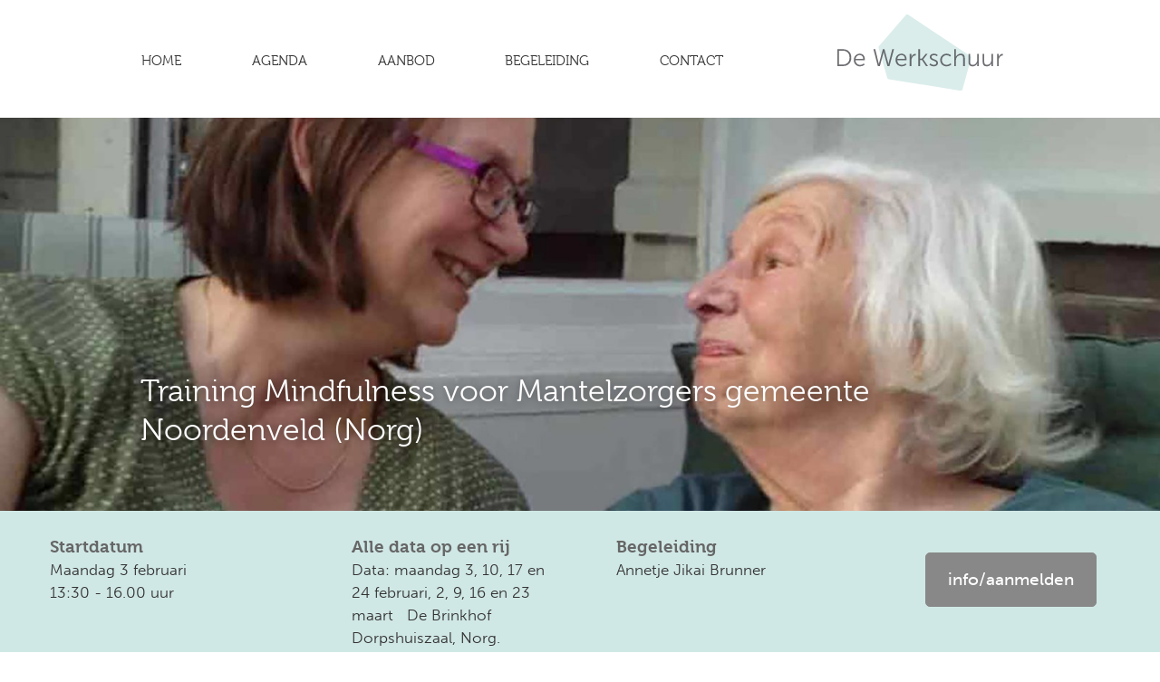

--- FILE ---
content_type: text/html; charset=UTF-8
request_url: https://dewerkschuur.nl/training/training-mindfulness-voor-mantelzorgers-gemeente-noordenveld-norg-2/
body_size: 12163
content:
<!doctype html>
<html lang="nl-NL">
<head>
  <meta charset="utf-8">
  <meta http-equiv="x-ua-compatible" content="ie=edge">
  <meta name="viewport" content="width=device-width, initial-scale=1, shrink-to-fit=no">
  <title>Training Mindfulness voor Mantelzorgers gemeente Noordenveld (Norg) &#8211; De Werkschuur</title>
<meta name='robots' content='max-image-preview:large' />
	<style>img:is([sizes="auto" i], [sizes^="auto," i]) { contain-intrinsic-size: 3000px 1500px }</style>
	<link rel='dns-prefetch' href='//www.google.com' />
<script type="text/javascript">
/* <![CDATA[ */
window._wpemojiSettings = {"baseUrl":"https:\/\/s.w.org\/images\/core\/emoji\/16.0.1\/72x72\/","ext":".png","svgUrl":"https:\/\/s.w.org\/images\/core\/emoji\/16.0.1\/svg\/","svgExt":".svg","source":{"concatemoji":"https:\/\/dewerkschuur.nl\/wp-includes\/js\/wp-emoji-release.min.js?ver=6.8.3"}};
/*! This file is auto-generated */
!function(s,n){var o,i,e;function c(e){try{var t={supportTests:e,timestamp:(new Date).valueOf()};sessionStorage.setItem(o,JSON.stringify(t))}catch(e){}}function p(e,t,n){e.clearRect(0,0,e.canvas.width,e.canvas.height),e.fillText(t,0,0);var t=new Uint32Array(e.getImageData(0,0,e.canvas.width,e.canvas.height).data),a=(e.clearRect(0,0,e.canvas.width,e.canvas.height),e.fillText(n,0,0),new Uint32Array(e.getImageData(0,0,e.canvas.width,e.canvas.height).data));return t.every(function(e,t){return e===a[t]})}function u(e,t){e.clearRect(0,0,e.canvas.width,e.canvas.height),e.fillText(t,0,0);for(var n=e.getImageData(16,16,1,1),a=0;a<n.data.length;a++)if(0!==n.data[a])return!1;return!0}function f(e,t,n,a){switch(t){case"flag":return n(e,"\ud83c\udff3\ufe0f\u200d\u26a7\ufe0f","\ud83c\udff3\ufe0f\u200b\u26a7\ufe0f")?!1:!n(e,"\ud83c\udde8\ud83c\uddf6","\ud83c\udde8\u200b\ud83c\uddf6")&&!n(e,"\ud83c\udff4\udb40\udc67\udb40\udc62\udb40\udc65\udb40\udc6e\udb40\udc67\udb40\udc7f","\ud83c\udff4\u200b\udb40\udc67\u200b\udb40\udc62\u200b\udb40\udc65\u200b\udb40\udc6e\u200b\udb40\udc67\u200b\udb40\udc7f");case"emoji":return!a(e,"\ud83e\udedf")}return!1}function g(e,t,n,a){var r="undefined"!=typeof WorkerGlobalScope&&self instanceof WorkerGlobalScope?new OffscreenCanvas(300,150):s.createElement("canvas"),o=r.getContext("2d",{willReadFrequently:!0}),i=(o.textBaseline="top",o.font="600 32px Arial",{});return e.forEach(function(e){i[e]=t(o,e,n,a)}),i}function t(e){var t=s.createElement("script");t.src=e,t.defer=!0,s.head.appendChild(t)}"undefined"!=typeof Promise&&(o="wpEmojiSettingsSupports",i=["flag","emoji"],n.supports={everything:!0,everythingExceptFlag:!0},e=new Promise(function(e){s.addEventListener("DOMContentLoaded",e,{once:!0})}),new Promise(function(t){var n=function(){try{var e=JSON.parse(sessionStorage.getItem(o));if("object"==typeof e&&"number"==typeof e.timestamp&&(new Date).valueOf()<e.timestamp+604800&&"object"==typeof e.supportTests)return e.supportTests}catch(e){}return null}();if(!n){if("undefined"!=typeof Worker&&"undefined"!=typeof OffscreenCanvas&&"undefined"!=typeof URL&&URL.createObjectURL&&"undefined"!=typeof Blob)try{var e="postMessage("+g.toString()+"("+[JSON.stringify(i),f.toString(),p.toString(),u.toString()].join(",")+"));",a=new Blob([e],{type:"text/javascript"}),r=new Worker(URL.createObjectURL(a),{name:"wpTestEmojiSupports"});return void(r.onmessage=function(e){c(n=e.data),r.terminate(),t(n)})}catch(e){}c(n=g(i,f,p,u))}t(n)}).then(function(e){for(var t in e)n.supports[t]=e[t],n.supports.everything=n.supports.everything&&n.supports[t],"flag"!==t&&(n.supports.everythingExceptFlag=n.supports.everythingExceptFlag&&n.supports[t]);n.supports.everythingExceptFlag=n.supports.everythingExceptFlag&&!n.supports.flag,n.DOMReady=!1,n.readyCallback=function(){n.DOMReady=!0}}).then(function(){return e}).then(function(){var e;n.supports.everything||(n.readyCallback(),(e=n.source||{}).concatemoji?t(e.concatemoji):e.wpemoji&&e.twemoji&&(t(e.twemoji),t(e.wpemoji)))}))}((window,document),window._wpemojiSettings);
/* ]]> */
</script>
<style id='wp-emoji-styles-inline-css' type='text/css'>

	img.wp-smiley, img.emoji {
		display: inline !important;
		border: none !important;
		box-shadow: none !important;
		height: 1em !important;
		width: 1em !important;
		margin: 0 0.07em !important;
		vertical-align: -0.1em !important;
		background: none !important;
		padding: 0 !important;
	}
</style>
<link rel='stylesheet' id='wp-block-library-css' href='https://dewerkschuur.nl/wp-includes/css/dist/block-library/style.min.css?ver=6.8.3' type='text/css' media='all' />
<link rel='stylesheet' id='mediaelement-css' href='https://dewerkschuur.nl/wp-includes/js/mediaelement/mediaelementplayer-legacy.min.css?ver=4.2.17' type='text/css' media='all' />
<link rel='stylesheet' id='wp-mediaelement-css' href='https://dewerkschuur.nl/wp-includes/js/mediaelement/wp-mediaelement.min.css?ver=6.8.3' type='text/css' media='all' />
<link rel='stylesheet' id='view_editor_gutenberg_frontend_assets-css' href='https://dewerkschuur.nl/wp-content/plugins/wp-views/public/css/views-frontend.css?ver=3.6.21' type='text/css' media='all' />
<style id='view_editor_gutenberg_frontend_assets-inline-css' type='text/css'>
.wpv-sort-list-dropdown.wpv-sort-list-dropdown-style-default > span.wpv-sort-list,.wpv-sort-list-dropdown.wpv-sort-list-dropdown-style-default .wpv-sort-list-item {border-color: #cdcdcd;}.wpv-sort-list-dropdown.wpv-sort-list-dropdown-style-default .wpv-sort-list-item a {color: #444;background-color: #fff;}.wpv-sort-list-dropdown.wpv-sort-list-dropdown-style-default a:hover,.wpv-sort-list-dropdown.wpv-sort-list-dropdown-style-default a:focus {color: #000;background-color: #eee;}.wpv-sort-list-dropdown.wpv-sort-list-dropdown-style-default .wpv-sort-list-item.wpv-sort-list-current a {color: #000;background-color: #eee;}
.wpv-sort-list-dropdown.wpv-sort-list-dropdown-style-default > span.wpv-sort-list,.wpv-sort-list-dropdown.wpv-sort-list-dropdown-style-default .wpv-sort-list-item {border-color: #cdcdcd;}.wpv-sort-list-dropdown.wpv-sort-list-dropdown-style-default .wpv-sort-list-item a {color: #444;background-color: #fff;}.wpv-sort-list-dropdown.wpv-sort-list-dropdown-style-default a:hover,.wpv-sort-list-dropdown.wpv-sort-list-dropdown-style-default a:focus {color: #000;background-color: #eee;}.wpv-sort-list-dropdown.wpv-sort-list-dropdown-style-default .wpv-sort-list-item.wpv-sort-list-current a {color: #000;background-color: #eee;}.wpv-sort-list-dropdown.wpv-sort-list-dropdown-style-grey > span.wpv-sort-list,.wpv-sort-list-dropdown.wpv-sort-list-dropdown-style-grey .wpv-sort-list-item {border-color: #cdcdcd;}.wpv-sort-list-dropdown.wpv-sort-list-dropdown-style-grey .wpv-sort-list-item a {color: #444;background-color: #eeeeee;}.wpv-sort-list-dropdown.wpv-sort-list-dropdown-style-grey a:hover,.wpv-sort-list-dropdown.wpv-sort-list-dropdown-style-grey a:focus {color: #000;background-color: #e5e5e5;}.wpv-sort-list-dropdown.wpv-sort-list-dropdown-style-grey .wpv-sort-list-item.wpv-sort-list-current a {color: #000;background-color: #e5e5e5;}
.wpv-sort-list-dropdown.wpv-sort-list-dropdown-style-default > span.wpv-sort-list,.wpv-sort-list-dropdown.wpv-sort-list-dropdown-style-default .wpv-sort-list-item {border-color: #cdcdcd;}.wpv-sort-list-dropdown.wpv-sort-list-dropdown-style-default .wpv-sort-list-item a {color: #444;background-color: #fff;}.wpv-sort-list-dropdown.wpv-sort-list-dropdown-style-default a:hover,.wpv-sort-list-dropdown.wpv-sort-list-dropdown-style-default a:focus {color: #000;background-color: #eee;}.wpv-sort-list-dropdown.wpv-sort-list-dropdown-style-default .wpv-sort-list-item.wpv-sort-list-current a {color: #000;background-color: #eee;}.wpv-sort-list-dropdown.wpv-sort-list-dropdown-style-grey > span.wpv-sort-list,.wpv-sort-list-dropdown.wpv-sort-list-dropdown-style-grey .wpv-sort-list-item {border-color: #cdcdcd;}.wpv-sort-list-dropdown.wpv-sort-list-dropdown-style-grey .wpv-sort-list-item a {color: #444;background-color: #eeeeee;}.wpv-sort-list-dropdown.wpv-sort-list-dropdown-style-grey a:hover,.wpv-sort-list-dropdown.wpv-sort-list-dropdown-style-grey a:focus {color: #000;background-color: #e5e5e5;}.wpv-sort-list-dropdown.wpv-sort-list-dropdown-style-grey .wpv-sort-list-item.wpv-sort-list-current a {color: #000;background-color: #e5e5e5;}.wpv-sort-list-dropdown.wpv-sort-list-dropdown-style-blue > span.wpv-sort-list,.wpv-sort-list-dropdown.wpv-sort-list-dropdown-style-blue .wpv-sort-list-item {border-color: #0099cc;}.wpv-sort-list-dropdown.wpv-sort-list-dropdown-style-blue .wpv-sort-list-item a {color: #444;background-color: #cbddeb;}.wpv-sort-list-dropdown.wpv-sort-list-dropdown-style-blue a:hover,.wpv-sort-list-dropdown.wpv-sort-list-dropdown-style-blue a:focus {color: #000;background-color: #95bedd;}.wpv-sort-list-dropdown.wpv-sort-list-dropdown-style-blue .wpv-sort-list-item.wpv-sort-list-current a {color: #000;background-color: #95bedd;}
</style>
<style id='global-styles-inline-css' type='text/css'>
:root{--wp--preset--aspect-ratio--square: 1;--wp--preset--aspect-ratio--4-3: 4/3;--wp--preset--aspect-ratio--3-4: 3/4;--wp--preset--aspect-ratio--3-2: 3/2;--wp--preset--aspect-ratio--2-3: 2/3;--wp--preset--aspect-ratio--16-9: 16/9;--wp--preset--aspect-ratio--9-16: 9/16;--wp--preset--color--black: #000000;--wp--preset--color--cyan-bluish-gray: #abb8c3;--wp--preset--color--white: #ffffff;--wp--preset--color--pale-pink: #f78da7;--wp--preset--color--vivid-red: #cf2e2e;--wp--preset--color--luminous-vivid-orange: #ff6900;--wp--preset--color--luminous-vivid-amber: #fcb900;--wp--preset--color--light-green-cyan: #7bdcb5;--wp--preset--color--vivid-green-cyan: #00d084;--wp--preset--color--pale-cyan-blue: #8ed1fc;--wp--preset--color--vivid-cyan-blue: #0693e3;--wp--preset--color--vivid-purple: #9b51e0;--wp--preset--gradient--vivid-cyan-blue-to-vivid-purple: linear-gradient(135deg,rgba(6,147,227,1) 0%,rgb(155,81,224) 100%);--wp--preset--gradient--light-green-cyan-to-vivid-green-cyan: linear-gradient(135deg,rgb(122,220,180) 0%,rgb(0,208,130) 100%);--wp--preset--gradient--luminous-vivid-amber-to-luminous-vivid-orange: linear-gradient(135deg,rgba(252,185,0,1) 0%,rgba(255,105,0,1) 100%);--wp--preset--gradient--luminous-vivid-orange-to-vivid-red: linear-gradient(135deg,rgba(255,105,0,1) 0%,rgb(207,46,46) 100%);--wp--preset--gradient--very-light-gray-to-cyan-bluish-gray: linear-gradient(135deg,rgb(238,238,238) 0%,rgb(169,184,195) 100%);--wp--preset--gradient--cool-to-warm-spectrum: linear-gradient(135deg,rgb(74,234,220) 0%,rgb(151,120,209) 20%,rgb(207,42,186) 40%,rgb(238,44,130) 60%,rgb(251,105,98) 80%,rgb(254,248,76) 100%);--wp--preset--gradient--blush-light-purple: linear-gradient(135deg,rgb(255,206,236) 0%,rgb(152,150,240) 100%);--wp--preset--gradient--blush-bordeaux: linear-gradient(135deg,rgb(254,205,165) 0%,rgb(254,45,45) 50%,rgb(107,0,62) 100%);--wp--preset--gradient--luminous-dusk: linear-gradient(135deg,rgb(255,203,112) 0%,rgb(199,81,192) 50%,rgb(65,88,208) 100%);--wp--preset--gradient--pale-ocean: linear-gradient(135deg,rgb(255,245,203) 0%,rgb(182,227,212) 50%,rgb(51,167,181) 100%);--wp--preset--gradient--electric-grass: linear-gradient(135deg,rgb(202,248,128) 0%,rgb(113,206,126) 100%);--wp--preset--gradient--midnight: linear-gradient(135deg,rgb(2,3,129) 0%,rgb(40,116,252) 100%);--wp--preset--font-size--small: 13px;--wp--preset--font-size--medium: 20px;--wp--preset--font-size--large: 36px;--wp--preset--font-size--x-large: 42px;--wp--preset--spacing--20: 0.44rem;--wp--preset--spacing--30: 0.67rem;--wp--preset--spacing--40: 1rem;--wp--preset--spacing--50: 1.5rem;--wp--preset--spacing--60: 2.25rem;--wp--preset--spacing--70: 3.38rem;--wp--preset--spacing--80: 5.06rem;--wp--preset--shadow--natural: 6px 6px 9px rgba(0, 0, 0, 0.2);--wp--preset--shadow--deep: 12px 12px 50px rgba(0, 0, 0, 0.4);--wp--preset--shadow--sharp: 6px 6px 0px rgba(0, 0, 0, 0.2);--wp--preset--shadow--outlined: 6px 6px 0px -3px rgba(255, 255, 255, 1), 6px 6px rgba(0, 0, 0, 1);--wp--preset--shadow--crisp: 6px 6px 0px rgba(0, 0, 0, 1);}:where(body) { margin: 0; }.wp-site-blocks > .alignleft { float: left; margin-right: 2em; }.wp-site-blocks > .alignright { float: right; margin-left: 2em; }.wp-site-blocks > .aligncenter { justify-content: center; margin-left: auto; margin-right: auto; }:where(.is-layout-flex){gap: 0.5em;}:where(.is-layout-grid){gap: 0.5em;}.is-layout-flow > .alignleft{float: left;margin-inline-start: 0;margin-inline-end: 2em;}.is-layout-flow > .alignright{float: right;margin-inline-start: 2em;margin-inline-end: 0;}.is-layout-flow > .aligncenter{margin-left: auto !important;margin-right: auto !important;}.is-layout-constrained > .alignleft{float: left;margin-inline-start: 0;margin-inline-end: 2em;}.is-layout-constrained > .alignright{float: right;margin-inline-start: 2em;margin-inline-end: 0;}.is-layout-constrained > .aligncenter{margin-left: auto !important;margin-right: auto !important;}.is-layout-constrained > :where(:not(.alignleft):not(.alignright):not(.alignfull)){margin-left: auto !important;margin-right: auto !important;}body .is-layout-flex{display: flex;}.is-layout-flex{flex-wrap: wrap;align-items: center;}.is-layout-flex > :is(*, div){margin: 0;}body .is-layout-grid{display: grid;}.is-layout-grid > :is(*, div){margin: 0;}body{padding-top: 0px;padding-right: 0px;padding-bottom: 0px;padding-left: 0px;}a:where(:not(.wp-element-button)){text-decoration: underline;}:root :where(.wp-element-button, .wp-block-button__link){background-color: #32373c;border-width: 0;color: #fff;font-family: inherit;font-size: inherit;line-height: inherit;padding: calc(0.667em + 2px) calc(1.333em + 2px);text-decoration: none;}.has-black-color{color: var(--wp--preset--color--black) !important;}.has-cyan-bluish-gray-color{color: var(--wp--preset--color--cyan-bluish-gray) !important;}.has-white-color{color: var(--wp--preset--color--white) !important;}.has-pale-pink-color{color: var(--wp--preset--color--pale-pink) !important;}.has-vivid-red-color{color: var(--wp--preset--color--vivid-red) !important;}.has-luminous-vivid-orange-color{color: var(--wp--preset--color--luminous-vivid-orange) !important;}.has-luminous-vivid-amber-color{color: var(--wp--preset--color--luminous-vivid-amber) !important;}.has-light-green-cyan-color{color: var(--wp--preset--color--light-green-cyan) !important;}.has-vivid-green-cyan-color{color: var(--wp--preset--color--vivid-green-cyan) !important;}.has-pale-cyan-blue-color{color: var(--wp--preset--color--pale-cyan-blue) !important;}.has-vivid-cyan-blue-color{color: var(--wp--preset--color--vivid-cyan-blue) !important;}.has-vivid-purple-color{color: var(--wp--preset--color--vivid-purple) !important;}.has-black-background-color{background-color: var(--wp--preset--color--black) !important;}.has-cyan-bluish-gray-background-color{background-color: var(--wp--preset--color--cyan-bluish-gray) !important;}.has-white-background-color{background-color: var(--wp--preset--color--white) !important;}.has-pale-pink-background-color{background-color: var(--wp--preset--color--pale-pink) !important;}.has-vivid-red-background-color{background-color: var(--wp--preset--color--vivid-red) !important;}.has-luminous-vivid-orange-background-color{background-color: var(--wp--preset--color--luminous-vivid-orange) !important;}.has-luminous-vivid-amber-background-color{background-color: var(--wp--preset--color--luminous-vivid-amber) !important;}.has-light-green-cyan-background-color{background-color: var(--wp--preset--color--light-green-cyan) !important;}.has-vivid-green-cyan-background-color{background-color: var(--wp--preset--color--vivid-green-cyan) !important;}.has-pale-cyan-blue-background-color{background-color: var(--wp--preset--color--pale-cyan-blue) !important;}.has-vivid-cyan-blue-background-color{background-color: var(--wp--preset--color--vivid-cyan-blue) !important;}.has-vivid-purple-background-color{background-color: var(--wp--preset--color--vivid-purple) !important;}.has-black-border-color{border-color: var(--wp--preset--color--black) !important;}.has-cyan-bluish-gray-border-color{border-color: var(--wp--preset--color--cyan-bluish-gray) !important;}.has-white-border-color{border-color: var(--wp--preset--color--white) !important;}.has-pale-pink-border-color{border-color: var(--wp--preset--color--pale-pink) !important;}.has-vivid-red-border-color{border-color: var(--wp--preset--color--vivid-red) !important;}.has-luminous-vivid-orange-border-color{border-color: var(--wp--preset--color--luminous-vivid-orange) !important;}.has-luminous-vivid-amber-border-color{border-color: var(--wp--preset--color--luminous-vivid-amber) !important;}.has-light-green-cyan-border-color{border-color: var(--wp--preset--color--light-green-cyan) !important;}.has-vivid-green-cyan-border-color{border-color: var(--wp--preset--color--vivid-green-cyan) !important;}.has-pale-cyan-blue-border-color{border-color: var(--wp--preset--color--pale-cyan-blue) !important;}.has-vivid-cyan-blue-border-color{border-color: var(--wp--preset--color--vivid-cyan-blue) !important;}.has-vivid-purple-border-color{border-color: var(--wp--preset--color--vivid-purple) !important;}.has-vivid-cyan-blue-to-vivid-purple-gradient-background{background: var(--wp--preset--gradient--vivid-cyan-blue-to-vivid-purple) !important;}.has-light-green-cyan-to-vivid-green-cyan-gradient-background{background: var(--wp--preset--gradient--light-green-cyan-to-vivid-green-cyan) !important;}.has-luminous-vivid-amber-to-luminous-vivid-orange-gradient-background{background: var(--wp--preset--gradient--luminous-vivid-amber-to-luminous-vivid-orange) !important;}.has-luminous-vivid-orange-to-vivid-red-gradient-background{background: var(--wp--preset--gradient--luminous-vivid-orange-to-vivid-red) !important;}.has-very-light-gray-to-cyan-bluish-gray-gradient-background{background: var(--wp--preset--gradient--very-light-gray-to-cyan-bluish-gray) !important;}.has-cool-to-warm-spectrum-gradient-background{background: var(--wp--preset--gradient--cool-to-warm-spectrum) !important;}.has-blush-light-purple-gradient-background{background: var(--wp--preset--gradient--blush-light-purple) !important;}.has-blush-bordeaux-gradient-background{background: var(--wp--preset--gradient--blush-bordeaux) !important;}.has-luminous-dusk-gradient-background{background: var(--wp--preset--gradient--luminous-dusk) !important;}.has-pale-ocean-gradient-background{background: var(--wp--preset--gradient--pale-ocean) !important;}.has-electric-grass-gradient-background{background: var(--wp--preset--gradient--electric-grass) !important;}.has-midnight-gradient-background{background: var(--wp--preset--gradient--midnight) !important;}.has-small-font-size{font-size: var(--wp--preset--font-size--small) !important;}.has-medium-font-size{font-size: var(--wp--preset--font-size--medium) !important;}.has-large-font-size{font-size: var(--wp--preset--font-size--large) !important;}.has-x-large-font-size{font-size: var(--wp--preset--font-size--x-large) !important;}
:where(.wp-block-post-template.is-layout-flex){gap: 1.25em;}:where(.wp-block-post-template.is-layout-grid){gap: 1.25em;}
:where(.wp-block-columns.is-layout-flex){gap: 2em;}:where(.wp-block-columns.is-layout-grid){gap: 2em;}
:root :where(.wp-block-pullquote){font-size: 1.5em;line-height: 1.6;}
</style>
<link rel='stylesheet' id='toolset_bootstrap_styles-css' href='https://dewerkschuur.nl/wp-content/plugins/wp-views/vendor/toolset/toolset-common/res/lib/bootstrap3/css/bootstrap.css?ver=4.5.0' type='text/css' media='screen' />
<link rel='stylesheet' id='sage/main.css-css' href='https://dewerkschuur.nl/wp-content/themes/dewerkschuur2/dist/styles/main_17346b41-n.css' type='text/css' media='all' />
<script type="text/javascript" src="https://dewerkschuur.nl/wp-content/plugins/wp-views/vendor/toolset/common-es/public/toolset-common-es-frontend.js?ver=175000" id="toolset-common-es-frontend-js"></script>
<script type="text/javascript" src="https://dewerkschuur.nl/wp-includes/js/jquery/jquery.min.js?ver=3.7.1" id="jquery-core-js"></script>
<script type="text/javascript" src="https://dewerkschuur.nl/wp-includes/js/jquery/jquery-migrate.min.js?ver=3.4.1" id="jquery-migrate-js"></script>
<link rel="https://api.w.org/" href="https://dewerkschuur.nl/wp-json/" /><meta name="generator" content="WordPress 6.8.3" />
<link rel="canonical" href="https://dewerkschuur.nl/training/training-mindfulness-voor-mantelzorgers-gemeente-noordenveld-norg-2/" />
<link rel='shortlink' href='https://dewerkschuur.nl/?p=932' />
<link rel="alternate" title="oEmbed (JSON)" type="application/json+oembed" href="https://dewerkschuur.nl/wp-json/oembed/1.0/embed?url=https%3A%2F%2Fdewerkschuur.nl%2Ftraining%2Ftraining-mindfulness-voor-mantelzorgers-gemeente-noordenveld-norg-2%2F" />
<link rel="alternate" title="oEmbed (XML)" type="text/xml+oembed" href="https://dewerkschuur.nl/wp-json/oembed/1.0/embed?url=https%3A%2F%2Fdewerkschuur.nl%2Ftraining%2Ftraining-mindfulness-voor-mantelzorgers-gemeente-noordenveld-norg-2%2F&#038;format=xml" />
<script>document.documentElement.className += " js";</script>
 <script> window.addEventListener("load",function(){ var c={script:false,link:false}; function ls(s) { if(!['script','link'].includes(s)||c[s]){return;}c[s]=true; var d=document,f=d.getElementsByTagName(s)[0],j=d.createElement(s); if(s==='script'){j.async=true;j.src='https://dewerkschuur.nl/wp-content/plugins/wp-views/vendor/toolset/blocks/public/js/frontend.js?v=1.6.17';}else{ j.rel='stylesheet';j.href='https://dewerkschuur.nl/wp-content/plugins/wp-views/vendor/toolset/blocks/public/css/style.css?v=1.6.17';} f.parentNode.insertBefore(j, f); }; function ex(){ls('script');ls('link')} window.addEventListener("scroll", ex, {once: true}); if (('IntersectionObserver' in window) && ('IntersectionObserverEntry' in window) && ('intersectionRatio' in window.IntersectionObserverEntry.prototype)) { var i = 0, fb = document.querySelectorAll("[class^='tb-']"), o = new IntersectionObserver(es => { es.forEach(e => { o.unobserve(e.target); if (e.intersectionRatio > 0) { ex();o.disconnect();}else{ i++;if(fb.length>i){o.observe(fb[i])}} }) }); if (fb.length) { o.observe(fb[i]) } } }) </script>
	<noscript>
		<link rel="stylesheet" href="https://dewerkschuur.nl/wp-content/plugins/wp-views/vendor/toolset/blocks/public/css/style.css">
	</noscript>  <style>
    * {
      /*-webkit-clip-path: none !important;*/
    }
  </style>
</head>
<body class="wp-singular training-template-default single single-training postid-932 wp-theme-dewerkschuur2resources training-mindfulness-voor-mantelzorgers-gemeente-noordenveld-norg-2 app-data index-data singular-data single-data single-training-data single-training-training-mindfulness-voor-mantelzorgers-gemeente-noordenveld-norg-2-data">
<header class="banner navbar navbar-default navbar-static-top" role="banner">
  <div class="container">
    <nav class="navbar navbar-toggleable-lg">
      <button class="navbar-toggler navbar-toggler-left" type="button" data-toggle="collapse" data-target="#navbarSupportedContent" aria-controls="navbarSupportedContent" aria-expanded="false" aria-label="Toggle navigation">
        <span class="navbar-toggler-icon"></span>
      </button>
      <div class="collapse navbar-collapse" id="navbarSupportedContent">
                  <div class="menu-bovenste-menu-container"><ul id="menu-bovenste-menu" class="nav navbar-nav"><li id="menu-item-495" class="menu-item menu-item-type-post_type menu-item-object-page menu-item-home menu-item-495 nav-item"><a title="Home" href="https://dewerkschuur.nl/" class="nav-link">Home</a></li>
<li id="menu-item-134" class="menu-item menu-item-type-post_type menu-item-object-page menu-item-134 nav-item"><a title="Agenda" href="https://dewerkschuur.nl/trainingen/" class="nav-link">Agenda</a></li>
<li id="menu-item-418" class="menu-item menu-item-type-post_type menu-item-object-page menu-item-418 nav-item"><a title="Aanbod" href="https://dewerkschuur.nl/trainingtypen-2/" class="nav-link">Aanbod</a></li>
<li id="menu-item-130" class="menu-item menu-item-type-post_type menu-item-object-page menu-item-130 nav-item"><a title="Begeleiding" href="https://dewerkschuur.nl/trainers/" class="nav-link">Begeleiding</a></li>
<li id="menu-item-131" class="menu-item menu-item-type-post_type menu-item-object-page menu-item-131 nav-item"><a title="Contact" href="https://dewerkschuur.nl/contact/" class="nav-link">Contact</a></li>
</ul></div>
              </div>
      <div class="logo navbar-brand">
        <a class="navbar-brand" href="https://dewerkschuur.nl/">De Werkschuur</a>
      </div>
    </nav>
  </div>
</header>
<div class="wrap" role="document">
  <div class="content">
    <main class="main">
             <article class="post-932 training type-training status-publish has-post-thumbnail hentry trainer-annetje-brunner">
  <header class="page-header" style="background-image: url(https://dewerkschuur.nl/wp-content/uploads/2018/02/mindfulness-voor-mantelzorgers-groot-1-1600x1004.jpg)">
    <div class="container">
      <h1 class="entry-title">Training Mindfulness voor Mantelzorgers gemeente Noordenveld (Norg)</h1>
    </div>
  </header>
      <div class="programme-info">
  <div class="first-row">
    <div class="container">
      <div class="container-inner">
        <div class="programme-start-date">
          <h2>Startdatum</h2>
          <p>Maandag 3  februari<br />
            13:30
                          - 16.00 uur
                        <br />
                    </p>
        </div>
        <div class="in-short">
          <h2>Alle data op een rij</h2>
          Data: maandag 3, 10, 17 en 24 februari, 2, 9, 16 en 23 maart   De Brinkhof Dorpshuiszaal, Norg. info/opgave: Steunpunt Mantelzorg Welzijn in Noordenveld, Jannie Houwing: <a href="mailto:mantelzorg@welzijninnoordenveld.nl">mantelzorg@welzijninnoordenveld.nl</a> of telefonisch: 050-3176500
        </div>
        
          
          
        
        
          
          
        
        <div class="trainers">
    <h2>Begeleiding</h2>
    <ul>
              <li><a href="/trainers#annetje-brunner">Annetje Jikai Brunner</a></li>
          </ul>
  </div>
        <div class="sign-up">
          <button class="sign-up-button">info/aanmelden</button>
        </div>
      </div>
    </div>
  </div>
  <div class="sign-up-row">
    <div class="container">
      <div class="container-inner">
        <div class="sign-up-form" id="sign-up-form">
          <h2>Aanmelding Training Mindfulness voor Mantelzorgers gemeente Noordenveld (Norg)</h2>

          <div class="frm_forms " id="frm_form_5_container" >
<form enctype="multipart/form-data" method="post" class="frm-show-form  frm_ajax_submit  frm_pro_form " id="form_aanmeld" >
<div class="frm_form_fields ">
<fieldset>
<legend class="frm_hidden">Aanmelden</legend>

<div class="frm_fields_container">
<input type="hidden" name="frm_action" value="create" />
<input type="hidden" name="form_id" value="5" />
<input type="hidden" name="frm_hide_fields_5" id="frm_hide_fields_5" value="" />
<input type="hidden" name="form_key" value="aanmeld" />
<input type="hidden" name="item_meta[0]" value="" />
<input type="hidden" id="frm_submit_entry_5" name="frm_submit_entry_5" value="f4b9812f12" /><input type="hidden" name="_wp_http_referer" value="/training/training-mindfulness-voor-mantelzorgers-gemeente-noordenveld-norg-2/" /><div id="frm_field_84_container" class="frm_form_field form-field  frm_required_field frm_top_container">
    <label for="field_g6kv2" class="frm_primary_label">Voornaam
        <span class="frm_required">*</span>
    </label>
    <input  type="text" id="field_g6kv2" name="item_meta[84]" value=""  data-reqmsg="Dit veld mag niet leeg zijn." aria-required="true" data-invmsg="Voornaam is ongeldig" aria-invalid="false"   />
    
    
</div>
<div id="frm_field_64_container" class="frm_form_field form-field  frm_top_container smaller">
    <label for="field_naam" class="frm_primary_label">Tussenvoegsel
        <span class="frm_required"></span>
    </label>
    <input  type="text" id="field_naam" name="item_meta[64]" value=""  data-invmsg="Tussenvoegsel is ongeldig" aria-invalid="false"   />
    
    
</div>
<div id="frm_field_85_container" class="frm_form_field form-field  frm_required_field frm_top_container">
    <label for="field_bsurq" class="frm_primary_label">Achternaam
        <span class="frm_required">*</span>
    </label>
    <input  type="text" id="field_bsurq" name="item_meta[85]" value=""  data-reqmsg="Dit veld mag niet leeg zijn." aria-required="true" data-invmsg="Achternaam is ongeldig" aria-invalid="false"   />
    
    
</div>
<div id="frm_field_86_container" class="frm_form_field form-field  frm_top_container">
    <label for="field_y98m4" class="frm_primary_label">Straat
        <span class="frm_required"></span>
    </label>
    <input  type="text" id="field_y98m4" name="item_meta[86]" value=""  data-invmsg="Straat is ongeldig" aria-invalid="false"   />
    
    
</div>
<div id="frm_field_87_container" class="frm_form_field form-field  frm_top_container smaller">
    <label for="field_mk9vg" class="frm_primary_label">Huisnummer
        <span class="frm_required"></span>
    </label>
    <input  type="text" id="field_mk9vg" name="item_meta[87]" value=""  data-invmsg="Huisnummer is ongeldig" aria-invalid="false"   />
    
    
</div>
<div id="frm_field_88_container" class="frm_form_field form-field  frm_top_container smaller">
    <label for="field_dddf8" class="frm_primary_label">Toevoeging
        <span class="frm_required"></span>
    </label>
    <input  type="text" id="field_dddf8" name="item_meta[88]" value=""  data-invmsg="Toevoeging is ongeldig" aria-invalid="false"   />
    
    
</div>
<div id="frm_field_89_container" class="frm_form_field form-field  frm_top_container smaller">
    <label for="field_b2dsk" class="frm_primary_label">Postcode
        <span class="frm_required"></span>
    </label>
    <input  type="text" id="field_b2dsk" name="item_meta[89]" value=""  data-invmsg="Postcode is ongeldig" aria-invalid="false"   />
    
    
</div>
<div id="frm_field_90_container" class="frm_form_field form-field  frm_top_container">
    <label for="field_2xs3e" class="frm_primary_label">Plaats
        <span class="frm_required"></span>
    </label>
    <input  type="text" id="field_2xs3e" name="item_meta[90]" value=""  data-invmsg="Plaats is ongeldig" aria-invalid="false"   />
    
    
</div>
<div id="frm_field_70_container" class="frm_form_field form-field  frm_required_field frm_top_container">
    <label for="field_email-cl" class="frm_primary_label">E-mailadres
        <span class="frm_required">*</span>
    </label>
    <input type="email" id="field_email-cl" name="item_meta[70]" value=""  data-reqmsg="Dit veld mag niet leeg zijn." aria-required="true" data-invmsg="E-mailadres is ongeldig" aria-invalid="false"  />
    
    
</div>
<div id="frm_field_72_container" class="frm_form_field form-field  frm_required_field frm_top_container">
    <label for="field_tel-cl" class="frm_primary_label">Telefoonnummer
        <span class="frm_required">*</span>
    </label>
    <input  type="text" id="field_tel-cl" name="item_meta[72]" value=""  data-reqmsg="Dit veld mag niet leeg zijn." aria-required="true" data-invmsg="Telefoonnummer is ongeldig" aria-invalid="false"   />
    
    
</div>
<div id="frm_field_69_container" class="frm_form_field form-field  frm_top_container">
    <label for="field_extra-info" class="frm_primary_label">Extra info
        <span class="frm_required"></span>
    </label>
    <textarea name="item_meta[69]" id="field_extra-info" rows="5"  data-invmsg="Extra info is ongeldig" aria-invalid="false"  ></textarea>
    
    
</div>
<input type="hidden" name="item_meta[68]" id="field_name-tr" value="Training Mindfulness voor Mantelzorgers gemeente Noordenveld (Norg)"  data-frmval="Training Mindfulness voor Mantelzorgers gemeente Noordenveld (Norg)"   />
<input type="hidden" name="item_meta[67]" id="field_date" value="maandag 3 februari 13:30"  data-frmval="maandag 3 februari 13:30"   />
<input type="hidden" name="item_meta[83]" id="field_imjel" value="http:https://dewerkschuur.nl/training/training-mindfulness-voor-mantelzorgers-gemeente-noordenveld-norg-2/"  data-frmval="http:https://dewerkschuur.nl/training/training-mindfulness-voor-mantelzorgers-gemeente-noordenveld-norg-2/"   />
<div id="frm_field_82_container" class="frm_form_field form-field  frm_top_container vertical_radio">
    <label  class="frm_primary_label">Aanmelding Nieuwsbrief De Werkschuur
        <span class="frm_required"></span>
    </label>
    <div class="frm_opt_container">		<div class="frm_checkbox" id="frm_checkbox_82-0">			<label  for="field_newsletter-0">
			<input type="checkbox" name="item_meta[82][]" id="field_newsletter-0" value="Meld je aan voor de nieuwsbrief"  data-invmsg="Aanmelding Nieuwsbrief De Werkschuur is ongeldig"   /> Meld je aan voor de nieuwsbrief</label></div>
</div>
    
    
</div>
<div id="frm_field_100_container" class="frm_form_field form-field  frm_none_container">
	<label for="g-recaptcha-response" id="field_zfq7g_label" class="frm_primary_label">Captcha
		<span class="frm_required" aria-hidden="true"></span>
	</label>
	<div  id="field_zfq7g" class="frm-g-recaptcha" data-sitekey="6LfKVV0rAAAAAH2KdDfhnq1F3K33OP6HhgjtJ-C5" data-size="invisible" data-theme="light"></div>
	
	
</div>
<div id="frm_field_98_container" class="frm_form_field  frm_html_container form-field">
<p><small><br />
De gegevens ingevuld op dit formulier worden opgeslagen op de (email-)server van dewerkschuur.nl. Er worden geen gegevens gedeeld met derden.<br />
Als je <em>Meld je aan voor de nieuwsbrief</em> aanvinkt, wordt je e-mailadres verzonden naar en verwerkt door <a href="https://en.wikipedia.org/wiki/MailChimp" target="_blank">MailChimp</a>.<br />
</small></p>
</div>
<div id="frm_field_99_container" class="frm_form_field form-field ">
	<div class="frm_submit">

<button class="frm_button_submit frm_final_submit" type="submit"   formnovalidate="formnovalidate">Aanmelden</button>

</div>
</div>
	<input type="hidden" name="item_key" value="" />
			<div id="frm_field_101_container">
			<label for="field_8nixb"  style="display:none;">
				Indien je een mens bent, laat dit veld leeg:.			</label>
			<input  id="field_8nixb" type="text" class="frm_form_field form-field frm_verify" name="item_meta[101]" value=""  style="display:none;" />
		</div>
		<input name="frm_state" type="hidden" value="bIzhv1puPbYl9bMZ3SW+VMblrFUaQgHYWrbporLn8j3rSuE7OFTFs/oiI2px0W6PwuWW3RJOvVYAI2eNMg5TF08TSGq0jDvCI6llELroMIHXyUr5ATl8ywqFMeSqanIiWEOzlqBCee3rOn5bZnVC5szu2g8MSsjsywLCiTebU1fbjOZuQ8I8XhgBd2/lG6DB/W7cbuX8lxWQx/ks5rvWyxxW6aKU5lHf/oyd0ET6zzONWLxV2muic5HXXEjHx5a+iaszLAW4Ws+rqluBhiXifemOS+scy9a3f49xwuvFzHR4fgC6Fhxtn3qn62wS6C72r7wjYNadkTMOX26DdslO1haF9KGx77TsXefYzvoJPmePkIfaIEbh3AB/+dfyVpBu" /></div>
</fieldset>
</div>

</form>
</div>

        </div>
      </div>
    </div>
  </div>
  
    
      
        
      
    
  
</div>
    <div class="entry-content container">
    <h2>VOL</h2>
<h2>Informatie voor mantelzorgers</h2>
<p><strong>Stress en mantelzorg</strong>. Wanneer je zorgt voor iemand kun je je overbelast voelen. Hoe graag je het ook doet voor die ander die je dierbaar is. Dit kan zich uiten in moeheid, somberheid, onrust, piekeren of slapeloosheid. Of  moeilijk kunnen ontspannen. Er kunnen zorgen zijn of je het zelf wel allemaal vol zult kunnen houden. Langdurige stress kan ook allerlei lichamelijke klachten geven zoals bijvoorbeeld hoge bloeddruk,  maag- en darmklachten of slaapproblemen.  “Mantelzorgers weten als geen ander dat er vaak aan de situatie niet veel te veranderen valt. Je hebt het er mee te doen” zegt Annetje Brunner, initiatiefnemer van De Werkschuur en zelf mantelzorger voor haar moeder die aan dementie lijdt. Wat kun je zelf doen om gezond te blijven, daar gaat het in de mindfulness training over.”</p>
<p><strong>In de mindfulness training train je je aandacht</strong>, net zoals je spieren traint, door te oefenen.  Door steeds weer terug te keren naar het huidige moment zoals het is, met vriendelijke milde aandacht. Je leert hoe je op een gezonde manier kunt omgaan met die belastende situatie en met de heftige emoties die er soms mee gepaard gaan. Je leert hoe je ook in moeilijke, stressvolle omstandigheden voor jezelf kunt blijven zorgen. Annetje: “Daardoor krijg je  weer het gevoel terug de regie over je eigen leven te hebben. Ook al is er verdriet, zorg of pijn.”</p>
<p><strong>De training is intensief</strong>, elke dag oefenen de deelnemers thuis met audiobestanden (cd/ mp3). Maar juist door die intensieve en regelmatige oefening  ervaren deelnemers grote veranderingen. “Je kunt het zien als een experiment van 8 weken, waarin je iets anders probeert dan wat je gewend bent. Na die 8 weken maken we de balans  op. De meeste deelnemers merken al tijdens de training dat ze zich beter gaan voelen, meer rust, meer energie, beter slapen, dat soort dingen”<br />
Aan de training gaat een individueel intakegesprek vooraf. In dit gesprek wordt ook gekeken of er ondersteuning door een vrijwilliger nodig is in de thuissituatie, tijdens de bijeenkomsten en eventueel ook om het oefenen thuis mogelijk te maken. Deze respijtzorg wordt door het gemeentelijke steunpunt mantelzorg geregeld.</p>
        <p><a href="/trainingen-categorie/?trainingtype="><strong>Lees meer &raquo;</strong></a></p>
      </div>
  <footer>
    
  </footer>
  
<section id="comments" class="comments">
  
  
  </section>
                </article>
            </main>
                  </div>
</div>
<footer class="content-info">
  <div class="container">
    <div class="footer-menu">
      <section class="widget nav_menu-3 widget_nav_menu"><h3>De Werkschuur</h3><div class="menu-footer-menu-1-container"><ul id="menu-footer-menu-1" class="menu"><li id="menu-item-349" class="menu-item menu-item-type-post_type menu-item-object-page menu-item-349"><a href="https://dewerkschuur.nl/trainers/">Begeleiding</a></li>
<li id="menu-item-424" class="menu-item menu-item-type-post_type menu-item-object-page menu-item-424"><a href="https://dewerkschuur.nl/trainingen/">Agenda</a></li>
<li id="menu-item-685" class="menu-item menu-item-type-post_type menu-item-object-page menu-item-685"><a href="https://dewerkschuur.nl/privacy/">Privacy</a></li>
</ul></div></section><section class="widget black-studio-tinymce-4 widget_black_studio_tinymce"><h3>Voor organisaties</h3><div class="textwidget"><div class="widget_nav_menu"><ul class="menu"></ul></div></div></section><section class="widget mc4wp_form_widget-2 widget_mc4wp_form_widget"><h3>Nieuwsbrief</h3><script>(function() {
	window.mc4wp = window.mc4wp || {
		listeners: [],
		forms: {
			on: function(evt, cb) {
				window.mc4wp.listeners.push(
					{
						event   : evt,
						callback: cb
					}
				);
			}
		}
	}
})();
</script><!-- Mailchimp for WordPress v4.10.9 - https://wordpress.org/plugins/mailchimp-for-wp/ --><form id="mc4wp-form-1" class="mc4wp-form mc4wp-form-356" method="post" data-id="356" data-name="" ><div class="mc4wp-form-fields"><p>
    <label>Voornaam</label>
    <input type="text" name="FNAME" required="">
</p>
<p>
    <label>Achternaam</label>
    <input type="text" name="LNAME" required="">
</p>
<input type="email" name="EMAIL" placeholder="e-mailadres" required />
<input type="submit" value="Aanmelden" /><br />
<small class="form-handle-text">Deze gegevens worden <br /> verwerkt door <a href="https://en.wikipedia.org/wiki/MailChimp" target="_blank">MailChimp</a></small></div><label style="display: none !important;">Laat dit veld leeg als je een mens bent: <input type="text" name="_mc4wp_honeypot" value="" tabindex="-1" autocomplete="off" /></label><input type="hidden" name="_mc4wp_timestamp" value="1768975194" /><input type="hidden" name="_mc4wp_form_id" value="356" /><input type="hidden" name="_mc4wp_form_element_id" value="mc4wp-form-1" /><div class="mc4wp-response"></div></form><!-- / Mailchimp for WordPress Plugin --></section><section class="widget black-studio-tinymce-3 widget_black_studio_tinymce"><h3>Contact</h3><div class="textwidget"><div class="page" title="Page 2">
<div class="section">
<div class="layoutArea">
<div class="column">
<p><a href="tel:+31645085157">06 450 851 57</a><br />
Nieuwe Schoolweg 28<br />
9756 BB Glimmen<br />
info@dewerkschuur.nl</div>
</div>
</div>
</div>
</div></section>    </div>
    <div class="below-menu">
      <section class="widget schitsocialmedia-2 schitsocialmedia">        <div class="widget_text">
            <h3>                Social media            </h3>
                        <ul class="social-media-block">
                                    		                                        <li class="">
                            <a class="social-media-block__item social-media-block__item--facebook" href="https://www.facebook.com/dewerkschuur.nl/" target="_blank" title="Facebook" >Facebook</a>
                        </li>
                                                        		                                        <li class="">
                            <a class="social-media-block__item social-media-block__item--twitter" href="https://twitter.com/DeWerkschuur" target="_blank" title="Twitter" >Twitter</a>
                        </li>
                                                        		                                        <li class="">
                            <a class="social-media-block__item social-media-block__item--mail" href="mailto:info@dewerkschuur.nl" target="_blank" title="E-mail" >E-mail</a>
                        </li>
                                                </ul>
        </div>
        </section>    </div>
  </div>
</footer>
<script src="https://use.typekit.net/qtt1ysp.js"></script>
<script>try{Typekit.load({ async: true });}catch(e){}</script>
<script>
				( function() {
					const style = document.createElement( 'style' );
					style.appendChild( document.createTextNode( '#frm_field_101_container {visibility:hidden;overflow:hidden;width:0;height:0;position:absolute;}' ) );
					document.head.appendChild( style );
					document.currentScript?.remove();
				} )();
			</script><script type="speculationrules">
{"prefetch":[{"source":"document","where":{"and":[{"href_matches":"\/*"},{"not":{"href_matches":["\/wp-*.php","\/wp-admin\/*","\/wp-content\/uploads\/*","\/wp-content\/*","\/wp-content\/plugins\/*","\/wp-content\/themes\/dewerkschuur2\/resources\/*","\/*\\?(.+)"]}},{"not":{"selector_matches":"a[rel~=\"nofollow\"]"}},{"not":{"selector_matches":".no-prefetch, .no-prefetch a"}}]},"eagerness":"conservative"}]}
</script>
<script>(function() {function maybePrefixUrlField () {
  const value = this.value.trim()
  if (value !== '' && value.indexOf('http') !== 0) {
    this.value = 'http://' + value
  }
}

const urlFields = document.querySelectorAll('.mc4wp-form input[type="url"]')
for (let j = 0; j < urlFields.length; j++) {
  urlFields[j].addEventListener('blur', maybePrefixUrlField)
}
})();</script><script type="text/javascript" src="https://dewerkschuur.nl/wp-content/plugins/wp-views/vendor/toolset/toolset-common/res/lib/bootstrap3/js/bootstrap.min.js?ver=3.3.7" id="toolset_bootstrap-js"></script>
<script type="text/javascript" src="https://dewerkschuur.nl/wp-content/themes/dewerkschuur2/dist/scripts/main_17346b41.js" id="sage/main.js-js"></script>
<script type="text/javascript" id="formidable-js-extra">
/* <![CDATA[ */
var frm_js = {"ajax_url":"https:\/\/dewerkschuur.nl\/wp-admin\/admin-ajax.php","images_url":"https:\/\/dewerkschuur.nl\/wp-content\/plugins\/formidable\/images","loading":"Bezig met laden\u2026","remove":"Verwijderen","offset":"4","nonce":"2463b978aa","id":"ID","no_results":"Geen resultaten gevonden","file_spam":"Dat bestand lijkt op Spam.","calc_error":"Er is een fout in de berekening in het veld met sleutel","empty_fields":"Vul de volgende verplichte velden in voordat je een bestand upload.","focus_first_error":"1","include_alert_role":"1","include_resend_email":""};
var frm_password_checks = {"eight-char":{"label":"Minimaal acht karakters","regex":"\/^.{8,}$\/","message":"Wachtwoorden moeten uit minimaal acht karakters bestaan"},"lowercase":{"label":"Een kleine letter","regex":"#[a-z]+#","message":"Wachtwoord moet minimaal een kleine letter bevatten"},"uppercase":{"label":"Een hoofdletter","regex":"#[A-Z]+#","message":"Wachtwoord moet minimaal een hoofdletter bevatten"},"number":{"label":"Een nummer","regex":"#[0-9]+#","message":"Wachtwoord moet minimaal een cijfer bevatten"},"special-char":{"label":"Een speciaal karakter","regex":"\/(?=.*[^a-zA-Z0-9])\/","message":"Password is ongeldig"}};
var frmCheckboxI18n = {"errorMsg":{"min_selections":"This field requires a minimum of %1$d selected options but only %2$d were submitted."}};
/* ]]> */
</script>
<script type="text/javascript" src="https://dewerkschuur.nl/wp-content/plugins/formidable-pro/js/frm.min.js?ver=6.26.2-6.27-jquery" id="formidable-js"></script>
<script type="text/javascript" id="formidable-js-after">
/* <![CDATA[ */
window.frm_js.repeaterRowDeleteConfirmation = "Are you sure you want to delete this row?";
window.frm_js.datepickerLibrary = "default";
/* ]]> */
</script>
<script type="text/javascript" defer="defer" async="async" src="https://www.google.com/recaptcha/api.js?onload=frmRecaptcha&amp;render=explicit&amp;ver=3" id="captcha-api-js"></script>
<script type="text/javascript" defer src="https://dewerkschuur.nl/wp-content/plugins/mailchimp-for-wp/assets/js/forms.js?ver=4.10.9" id="mc4wp-forms-api-js"></script>
<script>
/*<![CDATA[*/
/*]]>*/
</script>
    <script type="text/javascript">
        jQuery(document).ready(function ($) {

            for (let i = 0; i < document.forms.length; ++i) {
                let form = document.forms[i];
				if ($(form).attr("method") != "get") { $(form).append('<input type="hidden" name="BJY-wUfRrWs" value="0mROJ@NkwS3vcU" />'); }
if ($(form).attr("method") != "get") { $(form).append('<input type="hidden" name="kmASIYqFzVia" value="fBOom3rlpihVn_5" />'); }
if ($(form).attr("method") != "get") { $(form).append('<input type="hidden" name="KxZBM-hpqJSktE" value="ThG1vlUt9Jwe" />'); }
            }

            $(document).on('submit', 'form', function () {
				if ($(this).attr("method") != "get") { $(this).append('<input type="hidden" name="BJY-wUfRrWs" value="0mROJ@NkwS3vcU" />'); }
if ($(this).attr("method") != "get") { $(this).append('<input type="hidden" name="kmASIYqFzVia" value="fBOom3rlpihVn_5" />'); }
if ($(this).attr("method") != "get") { $(this).append('<input type="hidden" name="KxZBM-hpqJSktE" value="ThG1vlUt9Jwe" />'); }
                return true;
            });

            jQuery.ajaxSetup({
                beforeSend: function (e, data) {

                    if (data.type !== 'POST') return;

                    if (typeof data.data === 'object' && data.data !== null) {
						data.data.append("BJY-wUfRrWs", "0mROJ@NkwS3vcU");
data.data.append("kmASIYqFzVia", "fBOom3rlpihVn_5");
data.data.append("KxZBM-hpqJSktE", "ThG1vlUt9Jwe");
                    }
                    else {
                        data.data = data.data + '&BJY-wUfRrWs=0mROJ@NkwS3vcU&kmASIYqFzVia=fBOom3rlpihVn_5&KxZBM-hpqJSktE=ThG1vlUt9Jwe';
                    }
                }
            });

        });
    </script>
	

--- FILE ---
content_type: text/css
request_url: https://dewerkschuur.nl/wp-content/themes/dewerkschuur2/dist/styles/main_17346b41-n.css
body_size: 33035
content:
html{-ms-text-size-adjust:100%;-webkit-text-size-adjust:100%;font-family:sans-serif;line-height:1.15}body{margin:0}article,aside,footer,header,nav,section{display:block}h1{font-size:2em;margin:.67em 0}figcaption,figure,main{display:block}figure{margin:1em 40px}hr{-webkit-box-sizing:content-box;box-sizing:content-box;height:0;overflow:visible}pre{font-family:monospace,monospace;font-size:1em}a{-webkit-text-decoration-skip:objects;background-color:transparent}a:active,a:hover{outline-width:0}abbr[title]{border-bottom:none;text-decoration:underline;-webkit-text-decoration:underline dotted;text-decoration:underline dotted}b,strong{font-weight:inherit;font-weight:bolder}code,kbd,samp{font-family:monospace,monospace;font-size:1em}dfn{font-style:italic}mark{background-color:#ff0;color:#000}small{font-size:80%}sub,sup{font-size:75%;line-height:0;position:relative;vertical-align:baseline}sub{bottom:-.25em}sup{top:-.5em}audio,video{display:inline-block}audio:not([controls]){display:none;height:0}img{border-style:none}svg:not(:root){overflow:hidden}button,input,optgroup,select,textarea{font-family:sans-serif;font-size:100%;line-height:1.15;margin:0}button,input{overflow:visible}button,select{text-transform:none}[type=reset],[type=submit],button,html [type=button]{-webkit-appearance:button}[type=button]::-moz-focus-inner,[type=reset]::-moz-focus-inner,[type=submit]::-moz-focus-inner,button::-moz-focus-inner{border-style:none;padding:0}[type=button]:-moz-focusring,[type=reset]:-moz-focusring,[type=submit]:-moz-focusring,button:-moz-focusring{outline:1px dotted ButtonText}fieldset{border:1px solid silver;margin:0 2px;padding:.35em .625em .75em}legend{-webkit-box-sizing:border-box;box-sizing:border-box;color:inherit;display:table;max-width:100%;white-space:normal}progress{display:inline-block;vertical-align:baseline}textarea{overflow:auto}[type=checkbox],[type=radio]{-webkit-box-sizing:border-box;box-sizing:border-box;padding:0}[type=number]::-webkit-inner-spin-button,[type=number]::-webkit-outer-spin-button{height:auto}[type=search]{-webkit-appearance:textfield;outline-offset:-2px}[type=search]::-webkit-search-cancel-button,[type=search]::-webkit-search-decoration{-webkit-appearance:none}::-webkit-file-upload-button{-webkit-appearance:button;font:inherit}details,menu{display:block}summary{display:list-item}canvas{display:inline-block}[hidden],template{display:none}@media print{*,:after,:before,blockquote:first-letter,blockquote:first-line,div:first-letter,div:first-line,li:first-letter,li:first-line,p:first-letter,p:first-line{-webkit-box-shadow:none!important;box-shadow:none!important;text-shadow:none!important}a,a:visited{text-decoration:underline}abbr[title]:after{content:" (" attr(title) ")"}pre{white-space:pre-wrap!important}blockquote,pre{border:1px solid #999;page-break-inside:avoid}thead{display:table-header-group}img,tr{page-break-inside:avoid}h2,h3,p{orphans:3;widows:3}h2,h3{page-break-after:avoid}.navbar{display:none}.badge{border:1px solid #000}.table{border-collapse:collapse!important}.table td,.table th{background-color:#fff!important}.table-bordered td,.table-bordered th{border:1px solid #ddd!important}}html{-webkit-box-sizing:border-box;box-sizing:border-box}*,:after,:before{-webkit-box-sizing:inherit;box-sizing:inherit}@-ms-viewport{width:device-width}html{-ms-overflow-style:scrollbar;-webkit-tap-highlight-color:transparent}body{background-color:#fff;color:#333;font-family:museo-sans,Helvetica Neue,Helvetica,Garuda,Utkal,Nimbus Sans L,FreeSans,Malayalam,Phetsarath OT,Liberation Sans,Roboto,Arial,sans-serif;font-size:1.05rem;font-weight:400;line-height:1.5}[tabindex="-1"]:focus{outline:none!important}h1,h2,h3,h4,h5,h6{margin-bottom:.5rem;margin-top:0}p{margin-bottom:1rem;margin-top:0}abbr[data-original-title],abbr[title]{cursor:help}address{font-style:normal;line-height:inherit}address,dl,ol,ul{margin-bottom:1rem}dl,ol,ul{margin-top:0}ol ol,ol ul,ul ol,ul ul{margin-bottom:0}dt{font-weight:700}dd{margin-bottom:.5rem;margin-left:0}blockquote{margin:0 0 1rem}a{color:#666;text-decoration:none}a:focus,a:hover{color:#404040;text-decoration:underline}a:not([href]):not([tabindex]),a:not([href]):not([tabindex]):focus,a:not([href]):not([tabindex]):hover{color:inherit;text-decoration:none}a:not([href]):not([tabindex]):focus{outline:0}pre{overflow:auto}figure{margin:0 0 1rem}img{vertical-align:middle}[role=button]{cursor:pointer}[role=button],a,area,button,input,label,select,summary,textarea{-ms-touch-action:manipulation;touch-action:manipulation}table{background-color:transparent;border-collapse:collapse}caption{caption-side:bottom;color:#636c72;padding-bottom:.75rem;padding-top:.75rem}caption,th{text-align:left}label{display:inline-block;margin-bottom:.5rem}button:focus{outline:1px dotted;outline:5px auto -webkit-focus-ring-color}button,input,select,textarea{line-height:inherit}input[type=checkbox]:disabled,input[type=radio]:disabled{cursor:not-allowed}input[type=date],input[type=datetime-local],input[type=month],input[type=time]{-webkit-appearance:listbox}textarea{resize:vertical}fieldset{border:0;margin:0;min-width:0;padding:0}legend{display:block;font-size:1.5rem;line-height:inherit;margin-bottom:.5rem;padding:0;width:100%}input[type=search]{-webkit-appearance:none}output{display:inline-block}[hidden]{display:none!important}.h1,.h2,.h3,.h4,.h5,.h6,h1,h2,h3,h4,h5,h6{color:inherit;font-family:inherit;font-weight:500;line-height:1.1;margin-bottom:.5rem}.h1,h1{font-size:2.5rem}.h2,h2{font-size:2rem}.h3,h3{font-size:1.75rem}.h4,h4{font-size:1.5rem}.h5,h5{font-size:1.25rem}.h6,h6{font-size:1rem}.lead{font-size:1.25rem;font-weight:300}.display-1{font-size:6rem}.display-1,.display-2{font-weight:300;line-height:1.1}.display-2{font-size:5.5rem}.display-3{font-size:4.5rem}.display-3,.display-4{font-weight:300;line-height:1.1}.display-4{font-size:3.5rem}hr{border:0;border-top:1px solid rgba(51,51,51,.1);margin-bottom:1rem;margin-top:1rem}.small,small{font-size:80%;font-weight:400}.mark,mark{background-color:#fcf8e3;padding:.2em}.comment-list,.list-inline,.list-unstyled{list-style:none;padding-left:0}.list-inline-item{display:inline-block}.list-inline-item:not(:last-child){margin-right:5px}.initialism{font-size:90%;text-transform:uppercase}.blockquote{border-left:.25rem solid #eceeef;font-size:1.3125rem;margin-bottom:1rem;padding:.5rem 1rem}.blockquote-footer{color:#636c72;display:block;font-size:80%}.blockquote-footer:before{content:"\2014   \A0"}.blockquote-reverse{border-left:0;border-right:.25rem solid #eceeef;padding-left:0;padding-right:1rem;text-align:right}.blockquote-reverse .blockquote-footer:before{content:""}.blockquote-reverse .blockquote-footer:after{content:"\A0   \2014"}.img-fluid,.img-thumbnail,.wp-caption img{height:auto;max-width:100%}.img-thumbnail{background-color:#fff;border:1px solid #ddd;border-radius:5px;padding:.25rem;-webkit-transition:all .2s ease-in-out;-o-transition:all .2s ease-in-out;transition:all .2s ease-in-out}.figure,.wp-caption{display:inline-block}.figure-img,.wp-caption img{line-height:1;margin-bottom:.5rem}.figure-caption,.wp-caption-text{color:#636c72;font-size:90%}code,kbd,pre,samp{font-family:Menlo,Monaco,Consolas,Courier New,Courier,monospace}code{background-color:#f7f7f9;border-radius:5px;color:#bd4147;font-size:90%;padding:.2rem .4rem}a>code{background-color:inherit;color:inherit;padding:0}kbd{background-color:#292b2c;border-radius:.2rem;color:#fff;font-size:90%;padding:.2rem .4rem}kbd kbd{font-size:100%;font-weight:700;padding:0}pre{color:#292b2c;display:block;font-size:90%;margin-bottom:1rem;margin-top:0}pre code{background-color:transparent;border-radius:0;color:inherit;font-size:inherit;padding:0}.pre-scrollable{max-height:340px;overflow-y:scroll}.table{margin-bottom:1rem;max-width:100%;width:100%}.table td,.table th{border-top:1px solid #eceeef;padding:.75rem;vertical-align:top}.table thead th{border-bottom:2px solid #eceeef;vertical-align:bottom}.table tbody+tbody{border-top:2px solid #eceeef}.table .table{background-color:#fff}.table-sm td,.table-sm th{padding:.3rem}.table-bordered,.table-bordered td,.table-bordered th{border:1px solid #eceeef}.table-bordered thead td,.table-bordered thead th{border-bottom-width:2px}.table-striped tbody tr:nth-of-type(odd){background-color:rgba(51,51,51,.05)}.table-active,.table-active>td,.table-active>th,.table-hover tbody tr:hover{background-color:rgba(51,51,51,.075)}.table-hover .table-active:hover,.table-hover .table-active:hover>td,.table-hover .table-active:hover>th{background-color:rgba(38,38,38,.075)}.table-success,.table-success>td,.table-success>th{background-color:#dff0d8}.table-hover .table-success:hover,.table-hover .table-success:hover>td,.table-hover .table-success:hover>th{background-color:#d0e9c6}.table-info,.table-info>td,.table-info>th{background-color:#d9edf7}.table-hover .table-info:hover,.table-hover .table-info:hover>td,.table-hover .table-info:hover>th{background-color:#c4e3f3}.table-warning,.table-warning>td,.table-warning>th{background-color:#fcf8e3}.table-hover .table-warning:hover,.table-hover .table-warning:hover>td,.table-hover .table-warning:hover>th{background-color:#faf2cc}.table-danger,.table-danger>td,.table-danger>th{background-color:#f2dede}.table-hover .table-danger:hover,.table-hover .table-danger:hover>td,.table-hover .table-danger:hover>th{background-color:#ebcccc}.thead-inverse th{background-color:#292b2c;color:#fff}.thead-default th{background-color:#eceeef;color:#464a4c}.table-inverse{background-color:#292b2c;color:#fff}.table-inverse td,.table-inverse th,.table-inverse thead th{border-color:#fff}.table-inverse.table-bordered{border:0}.table-responsive{-ms-overflow-style:-ms-autohiding-scrollbar;display:block;overflow-x:auto;width:100%}.table-responsive.table-bordered{border:0}.comment-form input[type=email],.comment-form input[type=text],.comment-form input[type=url],.comment-form textarea,.form-control,.search-form .search-field{background-clip:padding-box;background-color:#fff;background-image:none;border:1px solid rgba(51,51,51,.15);border-radius:5px;color:#464a4c;display:block;font-size:1.05rem;line-height:1.25;padding:.5rem .75rem;-webkit-transition:border-color .15s ease-in-out,-webkit-box-shadow .15s ease-in-out;transition:border-color .15s ease-in-out,-webkit-box-shadow .15s ease-in-out;-o-transition:border-color .15s ease-in-out,box-shadow .15s ease-in-out;transition:border-color .15s ease-in-out,box-shadow .15s ease-in-out;transition:border-color .15s ease-in-out,box-shadow .15s ease-in-out,-webkit-box-shadow .15s ease-in-out;width:100%}.comment-form input[type=email]::-ms-expand,.comment-form input[type=text]::-ms-expand,.comment-form input[type=url]::-ms-expand,.comment-form textarea::-ms-expand,.form-control::-ms-expand,.search-form .search-field::-ms-expand{background-color:transparent;border:0}.comment-form input:focus[type=email],.comment-form input:focus[type=text],.comment-form input:focus[type=url],.comment-form textarea:focus,.form-control:focus,.search-form .search-field:focus{background-color:#fff;border-color:#5cb3fd;color:#464a4c;outline:none}.comment-form input[type=email]::-webkit-input-placeholder,.comment-form input[type=text]::-webkit-input-placeholder,.comment-form input[type=url]::-webkit-input-placeholder,.comment-form textarea::-webkit-input-placeholder,.form-control::-webkit-input-placeholder,.search-form .search-field::-webkit-input-placeholder{color:#636c72;opacity:1}.comment-form input[type=email]:-ms-input-placeholder,.comment-form input[type=email]::-ms-input-placeholder,.comment-form input[type=text]:-ms-input-placeholder,.comment-form input[type=text]::-ms-input-placeholder,.comment-form input[type=url]:-ms-input-placeholder,.comment-form input[type=url]::-ms-input-placeholder,.comment-form textarea:-ms-input-placeholder,.comment-form textarea::-ms-input-placeholder,.form-control:-ms-input-placeholder,.form-control::-ms-input-placeholder,.search-form .search-field:-ms-input-placeholder,.search-form .search-field::-ms-input-placeholder{color:#636c72;opacity:1}.comment-form input[type=email]::placeholder,.comment-form input[type=text]::placeholder,.comment-form input[type=url]::placeholder,.comment-form textarea::placeholder,.form-control::placeholder,.search-form .search-field::placeholder{color:#636c72;opacity:1}.comment-form input:disabled[type=email],.comment-form input:disabled[type=text],.comment-form input:disabled[type=url],.comment-form input[readonly][type=email],.comment-form input[readonly][type=text],.comment-form input[readonly][type=url],.comment-form textarea:disabled,.comment-form textarea[readonly],.form-control:disabled,.form-control[readonly],.search-form .search-field:disabled,.search-form .search-field[readonly]{background-color:#eceeef;opacity:1}.comment-form input:disabled[type=email],.comment-form input:disabled[type=text],.comment-form input:disabled[type=url],.comment-form textarea:disabled,.form-control:disabled,.search-form .search-field:disabled{cursor:not-allowed}.search-form select.search-field:not([size]):not([multiple]),select.form-control:not([size]):not([multiple]){height:calc(2.3125rem + 2px)}.search-form select.search-field:focus::-ms-value,select.form-control:focus::-ms-value{background-color:#fff;color:#464a4c}.form-control-file,.form-control-range{display:block}.col-form-label{margin-bottom:0;padding-bottom:calc(.5rem - 2px);padding-top:calc(.5rem - 2px)}.col-form-label-lg{font-size:1.25rem;padding-bottom:calc(.75rem - 2px);padding-top:calc(.75rem - 2px)}.col-form-label-sm{font-size:.875rem;padding-bottom:calc(.25rem - 2px);padding-top:calc(.25rem - 2px)}.col-form-legend{font-size:1.05rem}.col-form-legend,.form-control-static{margin-bottom:0;padding-bottom:.5rem;padding-top:.5rem}.form-control-static{border:solid transparent;border-width:1px 0;line-height:1.25}.comment-form .input-group-lg>.input-group-btn>input.form-control-static[type=submit],.comment-form .input-group-lg>input.form-control-static[type=email],.comment-form .input-group-lg>input.form-control-static[type=text],.comment-form .input-group-lg>input.form-control-static[type=url],.comment-form .input-group-lg>textarea.form-control-static,.comment-form .input-group-sm>.input-group-btn>input.form-control-static[type=submit],.comment-form .input-group-sm>input.form-control-static[type=email],.comment-form .input-group-sm>input.form-control-static[type=text],.comment-form .input-group-sm>input.form-control-static[type=url],.comment-form .input-group-sm>textarea.form-control-static,.form-control-static.form-control-lg,.form-control-static.form-control-sm,.input-group-lg>.form-control-static.form-control,.input-group-lg>.form-control-static.input-group-addon,.input-group-lg>.input-group-btn>.form-control-static.btn,.input-group-sm>.form-control-static.form-control,.input-group-sm>.form-control-static.input-group-addon,.input-group-sm>.input-group-btn>.form-control-static.btn,.search-form .input-group-lg>.form-control-static.search-field,.search-form .input-group-lg>.input-group-btn>.form-control-static.search-submit,.search-form .input-group-sm>.form-control-static.search-field,.search-form .input-group-sm>.input-group-btn>.form-control-static.search-submit{padding-left:0;padding-right:0}.comment-form .input-group-sm>.input-group-btn>input[type=submit],.comment-form .input-group-sm>input[type=email],.comment-form .input-group-sm>input[type=text],.comment-form .input-group-sm>input[type=url],.comment-form .input-group-sm>textarea,.form-control-sm,.input-group-sm>.form-control,.input-group-sm>.input-group-addon,.input-group-sm>.input-group-btn>.btn,.search-form .input-group-sm>.input-group-btn>.search-submit,.search-form .input-group-sm>.search-field{border-radius:.2rem;font-size:.875rem;padding:.25rem .5rem}.input-group-sm>.input-group-btn>select.btn:not([size]):not([multiple]),.input-group-sm>select.form-control:not([size]):not([multiple]),.input-group-sm>select.input-group-addon:not([size]):not([multiple]),.search-form .input-group-sm>.input-group-btn>select.search-submit:not([size]):not([multiple]),.search-form .input-group-sm>select.search-field:not([size]):not([multiple]),select.form-control-sm:not([size]):not([multiple]){height:1.8125rem}.comment-form .input-group-lg>.input-group-btn>input[type=submit],.comment-form .input-group-lg>input[type=email],.comment-form .input-group-lg>input[type=text],.comment-form .input-group-lg>input[type=url],.comment-form .input-group-lg>textarea,.form-control-lg,.input-group-lg>.form-control,.input-group-lg>.input-group-addon,.input-group-lg>.input-group-btn>.btn,.search-form .input-group-lg>.input-group-btn>.search-submit,.search-form .input-group-lg>.search-field{border-radius:.3rem;font-size:1.25rem;padding:.75rem 1.5rem}.input-group-lg>.input-group-btn>select.btn:not([size]):not([multiple]),.input-group-lg>select.form-control:not([size]):not([multiple]),.input-group-lg>select.input-group-addon:not([size]):not([multiple]),.search-form .input-group-lg>.input-group-btn>select.search-submit:not([size]):not([multiple]),.search-form .input-group-lg>select.search-field:not([size]):not([multiple]),select.form-control-lg:not([size]):not([multiple]){height:3.16667rem}.comment-form p,.form-group,.search-form label{margin-bottom:1rem}.form-text{display:block;margin-top:.25rem}.form-check{display:block;margin-bottom:.5rem;position:relative}.form-check.disabled .form-check-label{color:#636c72;cursor:not-allowed}.form-check-label{cursor:pointer;margin-bottom:0;padding-left:1.25rem}.form-check-input{margin-left:-1.25rem;margin-top:.25rem;position:absolute}.form-check-input:only-child{position:static}.form-check-inline{display:inline-block}.form-check-inline .form-check-label{vertical-align:middle}.form-check-inline+.form-check-inline{margin-left:.75rem}.form-control-feedback{margin-top:.25rem}.form-control-danger,.form-control-success,.form-control-warning{background-position:center right .57812rem;background-repeat:no-repeat;background-size:1.15625rem 1.15625rem;padding-right:2.25rem}.has-success .col-form-label,.has-success .custom-control,.has-success .form-check-label,.has-success .form-control-feedback,.has-success .form-control-label{color:#5cb85c}.comment-form .has-success input[type=email],.comment-form .has-success input[type=text],.comment-form .has-success input[type=url],.comment-form .has-success textarea,.has-success .comment-form input[type=email],.has-success .comment-form input[type=text],.has-success .comment-form input[type=url],.has-success .comment-form textarea,.has-success .form-control,.has-success .search-form .search-field,.search-form .has-success .search-field{border-color:#5cb85c}.has-success .input-group-addon{background-color:#eaf6ea;border-color:#5cb85c;color:#5cb85c}.has-success .form-control-success{background-image:url("data:image/svg+xml;charset=utf8,%3Csvg xmlns='http://www.w3.org/2000/svg' viewBox='0 0 8 8'%3E%3Cpath fill='%235cb85c' d='M2.3 6.73L.6 4.53c-.4-1.04.46-1.4 1.1-.8l1.1 1.4 3.4-3.8c.6-.63 1.6-.27 1.2.7l-4 4.6c-.43.5-.8.4-1.1.1z'/%3E%3C/svg%3E")}.has-warning .col-form-label,.has-warning .custom-control,.has-warning .form-check-label,.has-warning .form-control-feedback,.has-warning .form-control-label{color:#f0ad4e}.comment-form .has-warning input[type=email],.comment-form .has-warning input[type=text],.comment-form .has-warning input[type=url],.comment-form .has-warning textarea,.has-warning .comment-form input[type=email],.has-warning .comment-form input[type=text],.has-warning .comment-form input[type=url],.has-warning .comment-form textarea,.has-warning .form-control,.has-warning .search-form .search-field,.search-form .has-warning .search-field{border-color:#f0ad4e}.has-warning .input-group-addon{background-color:#fff;border-color:#f0ad4e;color:#f0ad4e}.has-warning .form-control-warning{background-image:url("data:image/svg+xml;charset=utf8,%3Csvg xmlns='http://www.w3.org/2000/svg' viewBox='0 0 8 8'%3E%3Cpath fill='%23f0ad4e' d='M4.4 5.324h-.8v-2.46h.8zm0 1.42h-.8V5.89h.8zM3.76.63L.04 7.075c-.115.2.016.425.26.426h7.397c.242 0 .372-.226.258-.426C6.726 4.924 5.47 2.79 4.253.63c-.113-.174-.39-.174-.494 0z'/%3E%3C/svg%3E")}.has-danger .col-form-label,.has-danger .custom-control,.has-danger .form-check-label,.has-danger .form-control-feedback,.has-danger .form-control-label{color:#d9534f}.comment-form .has-danger input[type=email],.comment-form .has-danger input[type=text],.comment-form .has-danger input[type=url],.comment-form .has-danger textarea,.has-danger .comment-form input[type=email],.has-danger .comment-form input[type=text],.has-danger .comment-form input[type=url],.has-danger .comment-form textarea,.has-danger .form-control,.has-danger .search-form .search-field,.search-form .has-danger .search-field{border-color:#d9534f}.has-danger .input-group-addon{background-color:#fdf7f7;border-color:#d9534f;color:#d9534f}.has-danger .form-control-danger{background-image:url("data:image/svg+xml;charset=utf8,%3Csvg xmlns='http://www.w3.org/2000/svg' fill='%23d9534f' viewBox='-2 -2 7 7'%3E%3Cpath stroke='%23d9534f' d='M0 0l3 3m0-3L0 3'/%3E%3Ccircle r='.5'/%3E%3Ccircle cx='3' r='.5'/%3E%3Ccircle cy='3' r='.5'/%3E%3Ccircle cx='3' cy='3' r='.5'/%3E%3C/svg%3E")}.form-inline,.search-form{-webkit-box-align:center;-ms-flex-align:center;align-items:center;display:-webkit-box;display:-ms-flexbox;display:flex;-webkit-box-orient:horizontal;-webkit-box-direction:normal;-ms-flex-flow:row wrap;flex-flow:row wrap}.form-inline .form-check,.search-form .form-check{width:100%}@media (min-width:600px){.form-inline label,.search-form label{-webkit-box-align:center;-ms-flex-align:center;align-items:center;display:-webkit-box;display:-ms-flexbox;display:flex;-webkit-box-pack:center;-ms-flex-pack:center;justify-content:center;margin-bottom:0}.comment-form .form-inline p,.comment-form .search-form p,.form-inline .comment-form p,.form-inline .form-group,.form-inline .search-form label,.search-form .comment-form p,.search-form .form-group,.search-form .form-inline label,.search-form label{-webkit-box-align:center;-ms-flex-align:center;align-items:center;display:-webkit-box;display:-ms-flexbox;display:flex;-webkit-box-flex:0;-ms-flex:0 0 auto;flex:0 0 auto;-webkit-box-orient:horizontal;-webkit-box-direction:normal;-ms-flex-flow:row wrap;flex-flow:row wrap;margin-bottom:0}.comment-form .form-inline input[type=email],.comment-form .form-inline input[type=text],.comment-form .form-inline input[type=url],.comment-form .form-inline textarea,.comment-form .search-form input[type=email],.comment-form .search-form input[type=text],.comment-form .search-form input[type=url],.comment-form .search-form textarea,.form-inline .comment-form input[type=email],.form-inline .comment-form input[type=text],.form-inline .comment-form input[type=url],.form-inline .comment-form textarea,.form-inline .form-control,.search-form .comment-form input[type=email],.search-form .comment-form input[type=text],.search-form .comment-form input[type=url],.search-form .comment-form textarea,.search-form .form-control,.search-form .search-field{display:inline-block;vertical-align:middle;width:auto}.form-inline .form-control-static,.search-form .form-control-static{display:inline-block}.form-inline .input-group,.search-form .input-group{width:auto}.form-inline .form-control-label,.search-form .form-control-label{margin-bottom:0;vertical-align:middle}.form-inline .form-check,.search-form .form-check{-webkit-box-align:center;-ms-flex-align:center;align-items:center;display:-webkit-box;display:-ms-flexbox;display:flex;-webkit-box-pack:center;-ms-flex-pack:center;justify-content:center;margin-bottom:0;margin-top:0;width:auto}.form-inline .form-check-label,.search-form .form-check-label{padding-left:0}.form-inline .form-check-input,.search-form .form-check-input{margin-left:0;margin-right:.25rem;margin-top:0;position:relative}.form-inline .custom-control,.search-form .custom-control{-webkit-box-align:center;-ms-flex-align:center;align-items:center;display:-webkit-box;display:-ms-flexbox;display:flex;-webkit-box-pack:center;-ms-flex-pack:center;justify-content:center;padding-left:0}.form-inline .custom-control-indicator,.search-form .custom-control-indicator{display:inline-block;margin-right:.25rem;position:static;vertical-align:text-bottom}.form-inline .has-feedback .form-control-feedback,.search-form .has-feedback .form-control-feedback{top:0}}.btn,.comment-form input[type=submit],.search-form .search-submit{border:1px solid transparent;border-radius:5px;display:inline-block;font-size:1.05rem;font-weight:400;line-height:1.25;padding:.5rem 1rem;text-align:center;-webkit-transition:all .2s ease-in-out;-o-transition:all .2s ease-in-out;transition:all .2s ease-in-out;-webkit-user-select:none;-moz-user-select:none;-ms-user-select:none;user-select:none;vertical-align:middle;white-space:nowrap}.btn:focus,.btn:hover,.comment-form input:focus[type=submit],.comment-form input:hover[type=submit],.search-form .search-submit:focus,.search-form .search-submit:hover{text-decoration:none}.btn.focus,.btn:focus,.comment-form input.focus[type=submit],.comment-form input:focus[type=submit],.search-form .focus.search-submit,.search-form .search-submit:focus{-webkit-box-shadow:0 0 0 2px rgba(2,117,216,.25);box-shadow:0 0 0 2px rgba(2,117,216,.25);outline:0}.btn.disabled,.btn:disabled,.comment-form input.disabled[type=submit],.comment-form input:disabled[type=submit],.search-form .disabled.search-submit,.search-form .search-submit:disabled{cursor:not-allowed;opacity:.65}.btn.active,.btn:active,.comment-form input.active[type=submit],.comment-form input:active[type=submit],.search-form .active.search-submit,.search-form .search-submit:active{background-image:none}.search-form a.disabled.search-submit,.search-form fieldset[disabled] a.search-submit,a.btn.disabled,fieldset[disabled] .search-form a.search-submit,fieldset[disabled] a.btn{pointer-events:none}.btn-primary{background-color:#0275d8;border-color:#0275d8;color:#fff}.btn-primary:hover{background-color:#025aa5;border-color:#01549b;color:#fff}.btn-primary.focus,.btn-primary:focus{-webkit-box-shadow:0 0 0 2px rgba(2,117,216,.5);box-shadow:0 0 0 2px rgba(2,117,216,.5)}.btn-primary.disabled,.btn-primary:disabled{background-color:#0275d8;border-color:#0275d8}.btn-primary.active,.btn-primary:active,.show>.btn-primary.dropdown-toggle{background-color:#025aa5;background-image:none;border-color:#01549b;color:#fff}.btn-secondary,.comment-form input[type=submit],.search-form .search-submit{background-color:#fff;border-color:#ccc;color:#292b2c}.btn-secondary:hover,.comment-form input:hover[type=submit],.search-form .search-submit:hover{background-color:#e6e6e6;border-color:#adadad;color:#292b2c}.btn-secondary.focus,.btn-secondary:focus,.comment-form input.focus[type=submit],.comment-form input:focus[type=submit],.search-form .focus.search-submit,.search-form .search-submit:focus{-webkit-box-shadow:0 0 0 2px hsla(0,0%,80%,.5);box-shadow:0 0 0 2px hsla(0,0%,80%,.5)}.btn-secondary.disabled,.btn-secondary:disabled,.comment-form input.disabled[type=submit],.comment-form input:disabled[type=submit],.search-form .disabled.search-submit,.search-form .search-submit:disabled{background-color:#fff;border-color:#ccc}.btn-secondary.active,.btn-secondary:active,.comment-form .show>input.dropdown-toggle[type=submit],.comment-form input.active[type=submit],.comment-form input:active[type=submit],.search-form .active.search-submit,.search-form .search-submit:active,.search-form .show>.dropdown-toggle.search-submit,.show>.btn-secondary.dropdown-toggle{background-color:#e6e6e6;background-image:none;border-color:#adadad;color:#292b2c}.btn-info{background-color:#5bc0de;border-color:#5bc0de;color:#fff}.btn-info:hover{background-color:#31b0d5;border-color:#2aabd2;color:#fff}.btn-info.focus,.btn-info:focus{-webkit-box-shadow:0 0 0 2px rgba(91,192,222,.5);box-shadow:0 0 0 2px rgba(91,192,222,.5)}.btn-info.disabled,.btn-info:disabled{background-color:#5bc0de;border-color:#5bc0de}.btn-info.active,.btn-info:active,.show>.btn-info.dropdown-toggle{background-color:#31b0d5;background-image:none;border-color:#2aabd2;color:#fff}.btn-success{background-color:#5cb85c;border-color:#5cb85c;color:#fff}.btn-success:hover{background-color:#449d44;border-color:#419641;color:#fff}.btn-success.focus,.btn-success:focus{-webkit-box-shadow:0 0 0 2px rgba(92,184,92,.5);box-shadow:0 0 0 2px rgba(92,184,92,.5)}.btn-success.disabled,.btn-success:disabled{background-color:#5cb85c;border-color:#5cb85c}.btn-success.active,.btn-success:active,.show>.btn-success.dropdown-toggle{background-color:#449d44;background-image:none;border-color:#419641;color:#fff}.btn-warning{background-color:#f0ad4e;border-color:#f0ad4e;color:#fff}.btn-warning:hover{background-color:#ec971f;border-color:#eb9316;color:#fff}.btn-warning.focus,.btn-warning:focus{-webkit-box-shadow:0 0 0 2px rgba(240,173,78,.5);box-shadow:0 0 0 2px rgba(240,173,78,.5)}.btn-warning.disabled,.btn-warning:disabled{background-color:#f0ad4e;border-color:#f0ad4e}.btn-warning.active,.btn-warning:active,.show>.btn-warning.dropdown-toggle{background-color:#ec971f;background-image:none;border-color:#eb9316;color:#fff}.btn-danger{background-color:#d9534f;border-color:#d9534f;color:#fff}.btn-danger:hover{background-color:#c9302c;border-color:#c12e2a;color:#fff}.btn-danger.focus,.btn-danger:focus{-webkit-box-shadow:0 0 0 2px rgba(217,83,79,.5);box-shadow:0 0 0 2px rgba(217,83,79,.5)}.btn-danger.disabled,.btn-danger:disabled{background-color:#d9534f;border-color:#d9534f}.btn-danger.active,.btn-danger:active,.show>.btn-danger.dropdown-toggle{background-color:#c9302c;background-image:none;border-color:#c12e2a;color:#fff}.btn-outline-primary{background-color:transparent;background-image:none;border-color:#0275d8;color:#0275d8}.btn-outline-primary:hover{background-color:#0275d8;border-color:#0275d8;color:#fff}.btn-outline-primary.focus,.btn-outline-primary:focus{-webkit-box-shadow:0 0 0 2px rgba(2,117,216,.5);box-shadow:0 0 0 2px rgba(2,117,216,.5)}.btn-outline-primary.disabled,.btn-outline-primary:disabled{background-color:transparent;color:#0275d8}.btn-outline-primary.active,.btn-outline-primary:active,.show>.btn-outline-primary.dropdown-toggle{background-color:#0275d8;border-color:#0275d8;color:#fff}.btn-outline-secondary{background-color:transparent;background-image:none;border-color:#ccc;color:#ccc}.btn-outline-secondary:hover{background-color:#ccc;border-color:#ccc;color:#fff}.btn-outline-secondary.focus,.btn-outline-secondary:focus{-webkit-box-shadow:0 0 0 2px hsla(0,0%,80%,.5);box-shadow:0 0 0 2px hsla(0,0%,80%,.5)}.btn-outline-secondary.disabled,.btn-outline-secondary:disabled{background-color:transparent;color:#ccc}.btn-outline-secondary.active,.btn-outline-secondary:active,.show>.btn-outline-secondary.dropdown-toggle{background-color:#ccc;border-color:#ccc;color:#fff}.btn-outline-info{background-color:transparent;background-image:none;border-color:#5bc0de;color:#5bc0de}.btn-outline-info:hover{background-color:#5bc0de;border-color:#5bc0de;color:#fff}.btn-outline-info.focus,.btn-outline-info:focus{-webkit-box-shadow:0 0 0 2px rgba(91,192,222,.5);box-shadow:0 0 0 2px rgba(91,192,222,.5)}.btn-outline-info.disabled,.btn-outline-info:disabled{background-color:transparent;color:#5bc0de}.btn-outline-info.active,.btn-outline-info:active,.show>.btn-outline-info.dropdown-toggle{background-color:#5bc0de;border-color:#5bc0de;color:#fff}.btn-outline-success{background-color:transparent;background-image:none;border-color:#5cb85c;color:#5cb85c}.btn-outline-success:hover{background-color:#5cb85c;border-color:#5cb85c;color:#fff}.btn-outline-success.focus,.btn-outline-success:focus{-webkit-box-shadow:0 0 0 2px rgba(92,184,92,.5);box-shadow:0 0 0 2px rgba(92,184,92,.5)}.btn-outline-success.disabled,.btn-outline-success:disabled{background-color:transparent;color:#5cb85c}.btn-outline-success.active,.btn-outline-success:active,.show>.btn-outline-success.dropdown-toggle{background-color:#5cb85c;border-color:#5cb85c;color:#fff}.btn-outline-warning{background-color:transparent;background-image:none;border-color:#f0ad4e;color:#f0ad4e}.btn-outline-warning:hover{background-color:#f0ad4e;border-color:#f0ad4e;color:#fff}.btn-outline-warning.focus,.btn-outline-warning:focus{-webkit-box-shadow:0 0 0 2px rgba(240,173,78,.5);box-shadow:0 0 0 2px rgba(240,173,78,.5)}.btn-outline-warning.disabled,.btn-outline-warning:disabled{background-color:transparent;color:#f0ad4e}.btn-outline-warning.active,.btn-outline-warning:active,.show>.btn-outline-warning.dropdown-toggle{background-color:#f0ad4e;border-color:#f0ad4e;color:#fff}.btn-outline-danger{background-color:transparent;background-image:none;border-color:#d9534f;color:#d9534f}.btn-outline-danger:hover{background-color:#d9534f;border-color:#d9534f;color:#fff}.btn-outline-danger.focus,.btn-outline-danger:focus{-webkit-box-shadow:0 0 0 2px rgba(217,83,79,.5);box-shadow:0 0 0 2px rgba(217,83,79,.5)}.btn-outline-danger.disabled,.btn-outline-danger:disabled{background-color:transparent;color:#d9534f}.btn-outline-danger.active,.btn-outline-danger:active,.show>.btn-outline-danger.dropdown-toggle{background-color:#d9534f;border-color:#d9534f;color:#fff}.btn-link{border-radius:0;color:#666;font-weight:400}.btn-link,.btn-link.active,.btn-link:active,.btn-link:disabled{background-color:transparent}.btn-link,.btn-link:active,.btn-link:focus,.btn-link:hover{border-color:transparent}.btn-link:focus,.btn-link:hover{background-color:transparent;color:#404040;text-decoration:underline}.btn-link:disabled{color:#636c72}.btn-link:disabled:focus,.btn-link:disabled:hover{text-decoration:none}.btn-group-lg>.btn,.btn-lg,.comment-form .btn-group-lg>input[type=submit],.search-form .btn-group-lg>.search-submit{border-radius:.3rem;font-size:1.25rem;padding:.75rem 1.5rem}.btn-group-sm>.btn,.btn-sm,.comment-form .btn-group-sm>input[type=submit],.search-form .btn-group-sm>.search-submit{border-radius:.2rem;font-size:.875rem;padding:.25rem .5rem}.btn-block{display:block;width:100%}.btn-block+.btn-block{margin-top:.5rem}input[type=button].btn-block,input[type=reset].btn-block,input[type=submit].btn-block{width:100%}.fade{opacity:0;-webkit-transition:opacity .15s linear;-o-transition:opacity .15s linear;transition:opacity .15s linear}.fade.show{opacity:1}.collapse{display:none}.collapse.show{display:block}tr.collapse.show{display:table-row}tbody.collapse.show{display:table-row-group}.collapsing{height:0;overflow:hidden;-webkit-transition:height .35s ease;-o-transition:height .35s ease;transition:height .35s ease}.collapsing,.dropdown,.dropup{position:relative}.dropdown-toggle:after{border-left:.3em solid transparent;border-right:.3em solid transparent;border-top:.3em solid;content:"";display:inline-block;height:0;margin-left:.3em;vertical-align:middle;width:0}.dropdown-toggle:focus{outline:0}.dropup .dropdown-toggle:after{border-bottom:.3em solid;border-top:0}.dropdown-menu{background-clip:padding-box;background-color:#fff;border:1px solid rgba(51,51,51,.15);border-radius:5px;color:#333;display:none;float:left;font-size:1.05rem;left:0;list-style:none;margin:.125rem 0 0;min-width:10rem;padding:.5rem 0;position:absolute;text-align:left;top:100%;z-index:1000}.dropdown-divider{background-color:#eceeef;height:1px;margin:.5rem 0;overflow:hidden}.dropdown-item{background:none;border:0;clear:both;color:#292b2c;display:block;font-weight:400;padding:3px 1.5rem;text-align:inherit;white-space:nowrap;width:100%}.dropdown-item:focus,.dropdown-item:hover{background-color:#f7f7f9;color:#1d1e1f;text-decoration:none}.dropdown-item.active,.dropdown-item:active{background-color:#0275d8;color:#fff;text-decoration:none}.dropdown-item.disabled,.dropdown-item:disabled{background-color:transparent;color:#636c72;cursor:not-allowed}.show>.dropdown-menu{display:block}.show>a{outline:0}.dropdown-menu-right{left:auto;right:0}.dropdown-menu-left{left:0;right:auto}.dropdown-header{color:#636c72;display:block;font-size:.875rem;margin-bottom:0;padding:.5rem 1.5rem;white-space:nowrap}.dropdown-backdrop{bottom:0;left:0;position:fixed;right:0;top:0;z-index:990}.dropup .dropdown-menu{bottom:100%;margin-bottom:.125rem;top:auto}.btn-group,.btn-group-vertical{display:-webkit-inline-box;display:-ms-inline-flexbox;display:inline-flex;position:relative;vertical-align:middle}.btn-group-vertical>.btn,.btn-group>.btn,.comment-form .btn-group-vertical>input[type=submit],.comment-form .btn-group>input[type=submit],.search-form .btn-group-vertical>.search-submit,.search-form .btn-group>.search-submit{-webkit-box-flex:0;-ms-flex:0 1 auto;flex:0 1 auto;position:relative}.btn-group-vertical>.btn.active,.btn-group-vertical>.btn:active,.btn-group-vertical>.btn:focus,.btn-group-vertical>.btn:hover,.btn-group>.btn.active,.btn-group>.btn:active,.btn-group>.btn:focus,.btn-group>.btn:hover,.comment-form .btn-group-vertical>input.active[type=submit],.comment-form .btn-group-vertical>input:active[type=submit],.comment-form .btn-group-vertical>input:focus[type=submit],.comment-form .btn-group-vertical>input:hover[type=submit],.comment-form .btn-group>input.active[type=submit],.comment-form .btn-group>input:active[type=submit],.comment-form .btn-group>input:focus[type=submit],.comment-form .btn-group>input:hover[type=submit],.search-form .btn-group-vertical>.active.search-submit,.search-form .btn-group-vertical>.search-submit:active,.search-form .btn-group-vertical>.search-submit:focus,.search-form .btn-group-vertical>.search-submit:hover,.search-form .btn-group>.active.search-submit,.search-form .btn-group>.search-submit:active,.search-form .btn-group>.search-submit:focus,.search-form .btn-group>.search-submit:hover{z-index:2}.btn-group-vertical .btn+.btn,.btn-group-vertical .btn+.btn-group,.btn-group-vertical .btn-group+.btn,.btn-group-vertical .btn-group+.btn-group,.btn-group-vertical .comment-form .btn+input[type=submit],.btn-group-vertical .comment-form .btn-group+input[type=submit],.btn-group-vertical .comment-form .search-form input[type=submit]+.search-submit,.btn-group-vertical .comment-form input[type=submit]+.btn,.btn-group-vertical .comment-form input[type=submit]+.btn-group,.btn-group-vertical .comment-form input[type=submit]+input[type=submit],.btn-group-vertical .search-form .btn+.search-submit,.btn-group-vertical .search-form .btn-group+.search-submit,.btn-group-vertical .search-form .comment-form .search-submit+input[type=submit],.btn-group-vertical .search-form .search-submit+.btn,.btn-group-vertical .search-form .search-submit+.btn-group,.btn-group-vertical .search-form .search-submit+.search-submit,.btn-group .btn+.btn,.btn-group .btn+.btn-group,.btn-group .btn-group+.btn,.btn-group .btn-group+.btn-group,.btn-group .comment-form .btn+input[type=submit],.btn-group .comment-form .btn-group+input[type=submit],.btn-group .comment-form .search-form input[type=submit]+.search-submit,.btn-group .comment-form input[type=submit]+.btn,.btn-group .comment-form input[type=submit]+.btn-group,.btn-group .comment-form input[type=submit]+input[type=submit],.btn-group .search-form .btn+.search-submit,.btn-group .search-form .btn-group+.search-submit,.btn-group .search-form .comment-form .search-submit+input[type=submit],.btn-group .search-form .search-submit+.btn,.btn-group .search-form .search-submit+.btn-group,.btn-group .search-form .search-submit+.search-submit,.comment-form .btn-group-vertical .btn+input[type=submit],.comment-form .btn-group-vertical .btn-group+input[type=submit],.comment-form .btn-group-vertical .search-form .search-submit+input[type=submit],.comment-form .btn-group-vertical .search-form input[type=submit]+.search-submit,.comment-form .btn-group-vertical input[type=submit]+.btn,.comment-form .btn-group-vertical input[type=submit]+.btn-group,.comment-form .btn-group-vertical input[type=submit]+input[type=submit],.comment-form .btn-group .btn+input[type=submit],.comment-form .btn-group .btn-group+input[type=submit],.comment-form .btn-group .search-form .search-submit+input[type=submit],.comment-form .btn-group .search-form input[type=submit]+.search-submit,.comment-form .btn-group input[type=submit]+.btn,.comment-form .btn-group input[type=submit]+.btn-group,.comment-form .btn-group input[type=submit]+input[type=submit],.comment-form .search-form .btn-group-vertical .search-submit+input[type=submit],.comment-form .search-form .btn-group .search-submit+input[type=submit],.search-form .btn-group-vertical .btn+.search-submit,.search-form .btn-group-vertical .btn-group+.search-submit,.search-form .btn-group-vertical .comment-form .search-submit+input[type=submit],.search-form .btn-group-vertical .comment-form input[type=submit]+.search-submit,.search-form .btn-group-vertical .search-submit+.btn,.search-form .btn-group-vertical .search-submit+.btn-group,.search-form .btn-group-vertical .search-submit+.search-submit,.search-form .btn-group .btn+.search-submit,.search-form .btn-group .btn-group+.search-submit,.search-form .btn-group .comment-form .search-submit+input[type=submit],.search-form .btn-group .comment-form input[type=submit]+.search-submit,.search-form .btn-group .search-submit+.btn,.search-form .btn-group .search-submit+.btn-group,.search-form .btn-group .search-submit+.search-submit,.search-form .comment-form .btn-group-vertical input[type=submit]+.search-submit,.search-form .comment-form .btn-group input[type=submit]+.search-submit{margin-left:-1px}.btn-toolbar{display:-webkit-box;display:-ms-flexbox;display:flex;-webkit-box-pack:start;-ms-flex-pack:start;justify-content:flex-start}.btn-toolbar .input-group{width:auto}.btn-group>.btn:not(:first-child):not(:last-child):not(.dropdown-toggle),.comment-form .btn-group>input:not(:first-child):not(:last-child):not(.dropdown-toggle)[type=submit],.search-form .btn-group>.search-submit:not(:first-child):not(:last-child):not(.dropdown-toggle){border-radius:0}.btn-group>.btn:first-child,.comment-form .btn-group>input:first-child[type=submit],.search-form .btn-group>.search-submit:first-child{margin-left:0}.btn-group>.btn:first-child:not(:last-child):not(.dropdown-toggle),.comment-form .btn-group>input:first-child:not(:last-child):not(.dropdown-toggle)[type=submit],.search-form .btn-group>.search-submit:first-child:not(:last-child):not(.dropdown-toggle){border-bottom-right-radius:0;border-top-right-radius:0}.btn-group>.btn:last-child:not(:first-child),.btn-group>.dropdown-toggle:not(:first-child),.comment-form .btn-group>input:last-child:not(:first-child)[type=submit],.search-form .btn-group>.search-submit:last-child:not(:first-child){border-bottom-left-radius:0;border-top-left-radius:0}.btn-group>.btn-group{float:left}.btn-group>.btn-group:not(:first-child):not(:last-child)>.btn,.comment-form .btn-group>.btn-group:not(:first-child):not(:last-child)>input[type=submit],.search-form .btn-group>.btn-group:not(:first-child):not(:last-child)>.search-submit{border-radius:0}.btn-group>.btn-group:first-child:not(:last-child)>.btn:last-child,.btn-group>.btn-group:first-child:not(:last-child)>.dropdown-toggle,.comment-form .btn-group>.btn-group:first-child:not(:last-child)>input:last-child[type=submit],.search-form .btn-group>.btn-group:first-child:not(:last-child)>.search-submit:last-child{border-bottom-right-radius:0;border-top-right-radius:0}.btn-group>.btn-group:last-child:not(:first-child)>.btn:first-child,.comment-form .btn-group>.btn-group:last-child:not(:first-child)>input:first-child[type=submit],.search-form .btn-group>.btn-group:last-child:not(:first-child)>.search-submit:first-child{border-bottom-left-radius:0;border-top-left-radius:0}.btn-group .dropdown-toggle:active,.btn-group.open .dropdown-toggle{outline:0}.btn+.dropdown-toggle-split,.comment-form input[type=submit]+.dropdown-toggle-split,.search-form .search-submit+.dropdown-toggle-split{padding-left:.75rem;padding-right:.75rem}.btn+.dropdown-toggle-split:after,.comment-form input[type=submit]+.dropdown-toggle-split:after,.search-form .search-submit+.dropdown-toggle-split:after{margin-left:0}.btn-group-sm>.btn+.dropdown-toggle-split,.btn-sm+.dropdown-toggle-split,.comment-form .btn-group-sm>input[type=submit]+.dropdown-toggle-split,.search-form .btn-group-sm>.search-submit+.dropdown-toggle-split{padding-left:.375rem;padding-right:.375rem}.btn-group-lg>.btn+.dropdown-toggle-split,.btn-lg+.dropdown-toggle-split,.comment-form .btn-group-lg>input[type=submit]+.dropdown-toggle-split,.search-form .btn-group-lg>.search-submit+.dropdown-toggle-split{padding-left:1.125rem;padding-right:1.125rem}.btn-group-vertical{-webkit-box-align:start;-ms-flex-align:start;align-items:flex-start;display:-webkit-inline-box;display:-ms-inline-flexbox;display:inline-flex;-webkit-box-orient:vertical;-webkit-box-direction:normal;-ms-flex-direction:column;flex-direction:column;-webkit-box-pack:center;-ms-flex-pack:center;justify-content:center}.btn-group-vertical .btn,.btn-group-vertical .btn-group,.btn-group-vertical .comment-form input[type=submit],.btn-group-vertical .search-form .search-submit,.comment-form .btn-group-vertical input[type=submit],.search-form .btn-group-vertical .search-submit{width:100%}.btn-group-vertical>.btn+.btn,.btn-group-vertical>.btn+.btn-group,.btn-group-vertical>.btn-group+.btn,.btn-group-vertical>.btn-group+.btn-group,.comment-form .btn-group-vertical>.btn+input[type=submit],.comment-form .btn-group-vertical>.btn-group+input[type=submit],.comment-form .btn-group-vertical>input[type=submit]+.btn,.comment-form .btn-group-vertical>input[type=submit]+.btn-group,.comment-form .btn-group-vertical>input[type=submit]+input[type=submit],.comment-form .search-form .btn-group-vertical>.search-submit+input[type=submit],.comment-form .search-form .btn-group-vertical>input[type=submit]+.search-submit,.search-form .btn-group-vertical>.btn+.search-submit,.search-form .btn-group-vertical>.btn-group+.search-submit,.search-form .btn-group-vertical>.search-submit+.btn,.search-form .btn-group-vertical>.search-submit+.btn-group,.search-form .btn-group-vertical>.search-submit+.search-submit,.search-form .comment-form .btn-group-vertical>.search-submit+input[type=submit],.search-form .comment-form .btn-group-vertical>input[type=submit]+.search-submit{margin-left:0;margin-top:-1px}.btn-group-vertical>.btn:not(:first-child):not(:last-child),.comment-form .btn-group-vertical>input:not(:first-child):not(:last-child)[type=submit],.search-form .btn-group-vertical>.search-submit:not(:first-child):not(:last-child){border-radius:0}.btn-group-vertical>.btn:first-child:not(:last-child),.comment-form .btn-group-vertical>input:first-child:not(:last-child)[type=submit],.search-form .btn-group-vertical>.search-submit:first-child:not(:last-child){border-bottom-left-radius:0;border-bottom-right-radius:0}.btn-group-vertical>.btn:last-child:not(:first-child),.comment-form .btn-group-vertical>input:last-child:not(:first-child)[type=submit],.search-form .btn-group-vertical>.search-submit:last-child:not(:first-child){border-top-left-radius:0;border-top-right-radius:0}.btn-group-vertical>.btn-group:not(:first-child):not(:last-child)>.btn,.comment-form .btn-group-vertical>.btn-group:not(:first-child):not(:last-child)>input[type=submit],.search-form .btn-group-vertical>.btn-group:not(:first-child):not(:last-child)>.search-submit{border-radius:0}.btn-group-vertical>.btn-group:first-child:not(:last-child)>.btn:last-child,.btn-group-vertical>.btn-group:first-child:not(:last-child)>.dropdown-toggle,.comment-form .btn-group-vertical>.btn-group:first-child:not(:last-child)>input:last-child[type=submit],.search-form .btn-group-vertical>.btn-group:first-child:not(:last-child)>.search-submit:last-child{border-bottom-left-radius:0;border-bottom-right-radius:0}.btn-group-vertical>.btn-group:last-child:not(:first-child)>.btn:first-child,.comment-form .btn-group-vertical>.btn-group:last-child:not(:first-child)>input:first-child[type=submit],.search-form .btn-group-vertical>.btn-group:last-child:not(:first-child)>.search-submit:first-child{border-top-left-radius:0;border-top-right-radius:0}.comment-form [data-toggle=buttons]>.btn-group>input[type=submit] input[type=checkbox],.comment-form [data-toggle=buttons]>.btn-group>input[type=submit] input[type=radio],.comment-form [data-toggle=buttons]>input[type=submit] input[type=checkbox],.comment-form [data-toggle=buttons]>input[type=submit] input[type=radio],.search-form [data-toggle=buttons]>.btn-group>.search-submit input[type=checkbox],.search-form [data-toggle=buttons]>.btn-group>.search-submit input[type=radio],.search-form [data-toggle=buttons]>.search-submit input[type=checkbox],.search-form [data-toggle=buttons]>.search-submit input[type=radio],[data-toggle=buttons]>.btn-group>.btn input[type=checkbox],[data-toggle=buttons]>.btn-group>.btn input[type=radio],[data-toggle=buttons]>.btn input[type=checkbox],[data-toggle=buttons]>.btn input[type=radio]{clip:rect(0,0,0,0);pointer-events:none;position:absolute}.input-group{display:-webkit-box;display:-ms-flexbox;display:flex;position:relative;width:100%}.comment-form .input-group input[type=email],.comment-form .input-group input[type=text],.comment-form .input-group input[type=url],.comment-form .input-group textarea,.input-group .comment-form input[type=email],.input-group .comment-form input[type=text],.input-group .comment-form input[type=url],.input-group .comment-form textarea,.input-group .form-control,.input-group .search-form .search-field,.search-form .input-group .search-field{-webkit-box-flex:1;-ms-flex:1 1 auto;flex:1 1 auto;margin-bottom:0;position:relative;width:1%;z-index:2}.comment-form .input-group input:active[type=email],.comment-form .input-group input:active[type=text],.comment-form .input-group input:active[type=url],.comment-form .input-group input:focus[type=email],.comment-form .input-group input:focus[type=text],.comment-form .input-group input:focus[type=url],.comment-form .input-group input:hover[type=email],.comment-form .input-group input:hover[type=text],.comment-form .input-group input:hover[type=url],.comment-form .input-group textarea:active,.comment-form .input-group textarea:focus,.comment-form .input-group textarea:hover,.input-group .comment-form input:active[type=email],.input-group .comment-form input:active[type=text],.input-group .comment-form input:active[type=url],.input-group .comment-form input:focus[type=email],.input-group .comment-form input:focus[type=text],.input-group .comment-form input:focus[type=url],.input-group .comment-form input:hover[type=email],.input-group .comment-form input:hover[type=text],.input-group .comment-form input:hover[type=url],.input-group .comment-form textarea:active,.input-group .comment-form textarea:focus,.input-group .comment-form textarea:hover,.input-group .form-control:active,.input-group .form-control:focus,.input-group .form-control:hover,.input-group .search-form .search-field:active,.input-group .search-form .search-field:focus,.input-group .search-form .search-field:hover,.search-form .input-group .search-field:active,.search-form .input-group .search-field:focus,.search-form .input-group .search-field:hover{z-index:3}.comment-form .input-group input[type=email],.comment-form .input-group input[type=text],.comment-form .input-group input[type=url],.comment-form .input-group textarea,.input-group-addon,.input-group-btn,.input-group .comment-form input[type=email],.input-group .comment-form input[type=text],.input-group .comment-form input[type=url],.input-group .comment-form textarea,.input-group .form-control,.input-group .search-form .search-field,.search-form .input-group .search-field{display:-webkit-box;display:-ms-flexbox;display:flex;-webkit-box-orient:vertical;-webkit-box-direction:normal;-ms-flex-direction:column;flex-direction:column;-webkit-box-pack:center;-ms-flex-pack:center;justify-content:center}.comment-form .input-group input:not(:first-child):not(:last-child)[type=email],.comment-form .input-group input:not(:first-child):not(:last-child)[type=text],.comment-form .input-group input:not(:first-child):not(:last-child)[type=url],.comment-form .input-group textarea:not(:first-child):not(:last-child),.input-group-addon:not(:first-child):not(:last-child),.input-group-btn:not(:first-child):not(:last-child),.input-group .comment-form input:not(:first-child):not(:last-child)[type=email],.input-group .comment-form input:not(:first-child):not(:last-child)[type=text],.input-group .comment-form input:not(:first-child):not(:last-child)[type=url],.input-group .comment-form textarea:not(:first-child):not(:last-child),.input-group .form-control:not(:first-child):not(:last-child),.input-group .search-form .search-field:not(:first-child):not(:last-child),.search-form .input-group .search-field:not(:first-child):not(:last-child){border-radius:0}.input-group-addon,.input-group-btn{vertical-align:middle;white-space:nowrap}.input-group-addon{background-color:#eceeef;border:1px solid rgba(51,51,51,.15);border-radius:5px;color:#464a4c;font-size:1.05rem;font-weight:400;line-height:1.25;margin-bottom:0;padding:.5rem .75rem;text-align:center}.comment-form .input-group-sm>.input-group-btn>input.input-group-addon[type=submit],.comment-form .input-group-sm>input.input-group-addon[type=email],.comment-form .input-group-sm>input.input-group-addon[type=text],.comment-form .input-group-sm>input.input-group-addon[type=url],.comment-form .input-group-sm>textarea.input-group-addon,.input-group-addon.form-control-sm,.input-group-sm>.input-group-addon,.input-group-sm>.input-group-btn>.input-group-addon.btn,.search-form .input-group-sm>.input-group-addon.search-field,.search-form .input-group-sm>.input-group-btn>.input-group-addon.search-submit{border-radius:.2rem;font-size:.875rem;padding:.25rem .5rem}.comment-form .input-group-lg>.input-group-btn>input.input-group-addon[type=submit],.comment-form .input-group-lg>input.input-group-addon[type=email],.comment-form .input-group-lg>input.input-group-addon[type=text],.comment-form .input-group-lg>input.input-group-addon[type=url],.comment-form .input-group-lg>textarea.input-group-addon,.input-group-addon.form-control-lg,.input-group-lg>.input-group-addon,.input-group-lg>.input-group-btn>.input-group-addon.btn,.search-form .input-group-lg>.input-group-addon.search-field,.search-form .input-group-lg>.input-group-btn>.input-group-addon.search-submit{border-radius:.3rem;font-size:1.25rem;padding:.75rem 1.5rem}.input-group-addon input[type=checkbox],.input-group-addon input[type=radio]{margin-top:0}.comment-form .input-group-btn:not(:first-child)>.btn-group:not(:last-child)>input[type=submit],.comment-form .input-group-btn:not(:first-child)>input:not(:last-child):not(.dropdown-toggle)[type=submit],.comment-form .input-group-btn:not(:last-child)>.btn-group>input[type=submit],.comment-form .input-group-btn:not(:last-child)>input[type=submit],.comment-form .input-group input:not(:last-child)[type=email],.comment-form .input-group input:not(:last-child)[type=text],.comment-form .input-group input:not(:last-child)[type=url],.comment-form .input-group textarea:not(:last-child),.input-group-addon:not(:last-child),.input-group-btn:not(:first-child)>.btn-group:not(:last-child)>.btn,.input-group-btn:not(:first-child)>.btn:not(:last-child):not(.dropdown-toggle),.input-group-btn:not(:last-child)>.btn,.input-group-btn:not(:last-child)>.btn-group>.btn,.input-group-btn:not(:last-child)>.dropdown-toggle,.input-group .comment-form input:not(:last-child)[type=email],.input-group .comment-form input:not(:last-child)[type=text],.input-group .comment-form input:not(:last-child)[type=url],.input-group .comment-form textarea:not(:last-child),.input-group .form-control:not(:last-child),.input-group .search-form .search-field:not(:last-child),.search-form .input-group-btn:not(:first-child)>.btn-group:not(:last-child)>.search-submit,.search-form .input-group-btn:not(:first-child)>.search-submit:not(:last-child):not(.dropdown-toggle),.search-form .input-group-btn:not(:last-child)>.btn-group>.search-submit,.search-form .input-group-btn:not(:last-child)>.search-submit,.search-form .input-group .search-field:not(:last-child){border-bottom-right-radius:0;border-top-right-radius:0}.input-group-addon:not(:last-child){border-right:0}.comment-form .input-group-btn:not(:first-child)>.btn-group>input[type=submit],.comment-form .input-group-btn:not(:first-child)>input[type=submit],.comment-form .input-group-btn:not(:last-child)>.btn-group:not(:first-child)>input[type=submit],.comment-form .input-group-btn:not(:last-child)>input:not(:first-child)[type=submit],.comment-form .input-group input:not(:first-child)[type=email],.comment-form .input-group input:not(:first-child)[type=text],.comment-form .input-group input:not(:first-child)[type=url],.comment-form .input-group textarea:not(:first-child),.input-group-addon:not(:first-child),.input-group-btn:not(:first-child)>.btn,.input-group-btn:not(:first-child)>.btn-group>.btn,.input-group-btn:not(:first-child)>.dropdown-toggle,.input-group-btn:not(:last-child)>.btn-group:not(:first-child)>.btn,.input-group-btn:not(:last-child)>.btn:not(:first-child),.input-group .comment-form input:not(:first-child)[type=email],.input-group .comment-form input:not(:first-child)[type=text],.input-group .comment-form input:not(:first-child)[type=url],.input-group .comment-form textarea:not(:first-child),.input-group .form-control:not(:first-child),.input-group .search-form .search-field:not(:first-child),.search-form .input-group-btn:not(:first-child)>.btn-group>.search-submit,.search-form .input-group-btn:not(:first-child)>.search-submit,.search-form .input-group-btn:not(:last-child)>.btn-group:not(:first-child)>.search-submit,.search-form .input-group-btn:not(:last-child)>.search-submit:not(:first-child),.search-form .input-group .search-field:not(:first-child){border-bottom-left-radius:0;border-top-left-radius:0}.comment-form input[type=email]+.input-group-addon:not(:first-child),.comment-form input[type=text]+.input-group-addon:not(:first-child),.comment-form input[type=url]+.input-group-addon:not(:first-child),.comment-form textarea+.input-group-addon:not(:first-child),.form-control+.input-group-addon:not(:first-child),.search-form .search-field+.input-group-addon:not(:first-child){border-left:0}.input-group-btn{font-size:0;position:relative;white-space:nowrap}.comment-form .input-group-btn>input[type=submit],.input-group-btn>.btn,.search-form .input-group-btn>.search-submit{-webkit-box-flex:1;-ms-flex:1;flex:1;position:relative}.comment-form .input-group-btn>.btn+input[type=submit],.comment-form .input-group-btn>input[type=submit]+.btn,.comment-form .input-group-btn>input[type=submit]+input[type=submit],.comment-form .search-form .input-group-btn>.search-submit+input[type=submit],.comment-form .search-form .input-group-btn>input[type=submit]+.search-submit,.input-group-btn>.btn+.btn,.search-form .comment-form .input-group-btn>.search-submit+input[type=submit],.search-form .comment-form .input-group-btn>input[type=submit]+.search-submit,.search-form .input-group-btn>.btn+.search-submit,.search-form .input-group-btn>.search-submit+.btn,.search-form .input-group-btn>.search-submit+.search-submit{margin-left:-1px}.comment-form .input-group-btn>input:active[type=submit],.comment-form .input-group-btn>input:focus[type=submit],.comment-form .input-group-btn>input:hover[type=submit],.input-group-btn>.btn:active,.input-group-btn>.btn:focus,.input-group-btn>.btn:hover,.search-form .input-group-btn>.search-submit:active,.search-form .input-group-btn>.search-submit:focus,.search-form .input-group-btn>.search-submit:hover{z-index:3}.comment-form .input-group-btn:not(:last-child)>input[type=submit],.input-group-btn:not(:last-child)>.btn,.input-group-btn:not(:last-child)>.btn-group,.search-form .input-group-btn:not(:last-child)>.search-submit{margin-right:-1px}.comment-form .input-group-btn:not(:first-child)>input[type=submit],.input-group-btn:not(:first-child)>.btn,.input-group-btn:not(:first-child)>.btn-group,.search-form .input-group-btn:not(:first-child)>.search-submit{margin-left:-1px;z-index:2}.comment-form .input-group-btn:not(:first-child)>input:active[type=submit],.comment-form .input-group-btn:not(:first-child)>input:focus[type=submit],.comment-form .input-group-btn:not(:first-child)>input:hover[type=submit],.input-group-btn:not(:first-child)>.btn-group:active,.input-group-btn:not(:first-child)>.btn-group:focus,.input-group-btn:not(:first-child)>.btn-group:hover,.input-group-btn:not(:first-child)>.btn:active,.input-group-btn:not(:first-child)>.btn:focus,.input-group-btn:not(:first-child)>.btn:hover,.search-form .input-group-btn:not(:first-child)>.search-submit:active,.search-form .input-group-btn:not(:first-child)>.search-submit:focus,.search-form .input-group-btn:not(:first-child)>.search-submit:hover{z-index:3}.custom-control{cursor:pointer;display:-webkit-inline-box;display:-ms-inline-flexbox;display:inline-flex;margin-right:1rem;min-height:1.5rem;padding-left:1.5rem;position:relative}.custom-control-input{opacity:0;position:absolute;z-index:-1}.custom-control-input:checked~.custom-control-indicator{background-color:#0275d8;color:#fff}.custom-control-input:focus~.custom-control-indicator{-webkit-box-shadow:0 0 0 1px #fff,0 0 0 3px #0275d8;box-shadow:0 0 0 1px #fff,0 0 0 3px #0275d8}.custom-control-input:active~.custom-control-indicator{background-color:#8fcafe;color:#fff}.custom-control-input:disabled~.custom-control-indicator{background-color:#eceeef;cursor:not-allowed}.custom-control-input:disabled~.custom-control-description{color:#636c72;cursor:not-allowed}.custom-control-indicator{background-color:#ddd;background-position:50%;background-repeat:no-repeat;background-size:50% 50%;display:block;height:1rem;left:0;pointer-events:none;position:absolute;top:.25rem;-webkit-user-select:none;-moz-user-select:none;-ms-user-select:none;user-select:none;width:1rem}.custom-checkbox .custom-control-indicator{border-radius:5px}.custom-checkbox .custom-control-input:checked~.custom-control-indicator{background-image:url("data:image/svg+xml;charset=utf8,%3Csvg xmlns='http://www.w3.org/2000/svg' viewBox='0 0 8 8'%3E%3Cpath fill='%23fff' d='M6.564.75l-3.59 3.612-1.538-1.55L0 4.26 2.974 7.25 8 2.193z'/%3E%3C/svg%3E")}.custom-checkbox .custom-control-input:indeterminate~.custom-control-indicator{background-color:#0275d8;background-image:url("data:image/svg+xml;charset=utf8,%3Csvg xmlns='http://www.w3.org/2000/svg' viewBox='0 0 4 4'%3E%3Cpath stroke='%23fff' d='M0 2h4'/%3E%3C/svg%3E")}.custom-radio .custom-control-indicator{border-radius:50%}.custom-radio .custom-control-input:checked~.custom-control-indicator{background-image:url("data:image/svg+xml;charset=utf8,%3Csvg xmlns='http://www.w3.org/2000/svg' viewBox='-4 -4 8 8'%3E%3Ccircle r='3' fill='%23fff'/%3E%3C/svg%3E")}.custom-controls-stacked{display:-webkit-box;display:-ms-flexbox;display:flex;-webkit-box-orient:vertical;-webkit-box-direction:normal;-ms-flex-direction:column;flex-direction:column}.custom-controls-stacked .custom-control{margin-bottom:.25rem}.custom-controls-stacked .custom-control+.custom-control{margin-left:0}.custom-select{-moz-appearance:none;-webkit-appearance:none;background:#fff url("data:image/svg+xml;charset=utf8,%3Csvg xmlns='http://www.w3.org/2000/svg' viewBox='0 0 4 5'%3E%3Cpath fill='%23333' d='M2 0L0 2h4zm0 5L0 3h4z'/%3E%3C/svg%3E") no-repeat right .75rem center;background-size:8px 10px;border:1px solid rgba(51,51,51,.15);border-radius:5px;color:#464a4c;display:inline-block;height:calc(2.3125rem + 2px);line-height:1.25;max-width:100%;padding:.375rem 1.75rem .375rem .75rem;vertical-align:middle}.custom-select:focus{border-color:#5cb3fd;outline:none}.custom-select:focus::-ms-value{background-color:#fff;color:#464a4c}.custom-select:disabled{background-color:#eceeef;color:#636c72;cursor:not-allowed}.custom-select::-ms-expand{opacity:0}.custom-select-sm{font-size:75%;padding-bottom:.375rem;padding-top:.375rem}.custom-file{cursor:pointer;display:inline-block;height:2.5rem;margin-bottom:0;max-width:100%;position:relative}.custom-file-input{filter:alpha(opacity=0);height:2.5rem;margin:0;max-width:100%;min-width:14rem;opacity:0}.custom-file-control{background-color:#fff;border:1px solid rgba(51,51,51,.15);border-radius:5px;color:#464a4c;height:2.5rem;left:0;line-height:1.5;padding:.5rem 1rem;pointer-events:none;position:absolute;right:0;top:0;-webkit-user-select:none;-moz-user-select:none;-ms-user-select:none;user-select:none;z-index:5}.custom-file-control:lang(en):after{content:"Choose file..."}.custom-file-control:before{background-color:#eceeef;border:1px solid rgba(51,51,51,.15);border-radius:0 5px 5px 0;bottom:-1px;color:#464a4c;display:block;height:2.5rem;line-height:1.5;padding:.5rem 1rem;position:absolute;right:-1px;top:-1px;z-index:6}.custom-file-control:lang(en):before{content:"Browse"}.nav{display:-webkit-box;display:-ms-flexbox;display:flex;list-style:none;margin-bottom:0;padding-left:0}.nav-link{display:block;padding:.5em 1em}.nav-link:focus,.nav-link:hover{text-decoration:none}.nav-link.disabled{color:#636c72;cursor:not-allowed}.nav-tabs{border-bottom:1px solid #ddd}.nav-tabs .nav-item{margin-bottom:-1px}.nav-tabs .nav-link{border:1px solid transparent;border-top-left-radius:5px;border-top-right-radius:5px}.nav-tabs .nav-link:focus,.nav-tabs .nav-link:hover{border-color:#eceeef #eceeef #ddd}.nav-tabs .nav-link.disabled{background-color:transparent;border-color:transparent;color:#636c72}.nav-tabs .nav-item.show .nav-link,.nav-tabs .nav-link.active{background-color:#fff;border-color:#ddd #ddd #fff;color:#464a4c}.nav-tabs .dropdown-menu{border-top-left-radius:0;border-top-right-radius:0;margin-top:-1px}.nav-pills .nav-link{border-radius:5px}.nav-pills .nav-item.show .nav-link,.nav-pills .nav-link.active{background-color:#0275d8;color:#fff;cursor:default}.nav-fill .nav-item{-webkit-box-flex:1;-ms-flex:1 1 auto;flex:1 1 auto;text-align:center}.nav-justified .nav-item{-webkit-box-flex:1;-ms-flex:1 1 100%;flex:1 1 100%;text-align:center}.tab-content>.tab-pane{display:none}.tab-content>.active{display:block}.navbar{display:-webkit-box;display:-ms-flexbox;display:flex;-webkit-box-orient:vertical;-webkit-box-direction:normal;-ms-flex-direction:column;flex-direction:column;padding:.5rem 1rem;position:relative}.navbar-brand{display:inline-block;font-size:1.25rem;line-height:inherit;margin-right:1rem;padding-bottom:.25rem;padding-top:.25rem;white-space:nowrap}.navbar-brand:focus,.navbar-brand:hover{text-decoration:none}.navbar-nav{display:-webkit-box;display:-ms-flexbox;display:flex;-webkit-box-orient:vertical;-webkit-box-direction:normal;-ms-flex-direction:column;flex-direction:column;list-style:none;margin-bottom:0;padding-left:0}.navbar-nav .nav-link{padding-left:0;padding-right:0}.navbar-text{display:inline-block;padding-bottom:.425rem;padding-top:.425rem}.navbar-toggler{-ms-flex-item-align:start;align-self:flex-start;background:transparent;border:1px solid transparent;border-radius:5px;font-size:1.25rem;line-height:1;padding:.25rem .75rem}.navbar-toggler:focus,.navbar-toggler:hover{text-decoration:none}.navbar-toggler-icon{background:no-repeat 50%;background-size:100% 100%;content:"";display:inline-block;height:1.5em;vertical-align:middle;width:1.5em}.navbar-toggler-left{left:1rem;position:absolute}.navbar-toggler-right{position:absolute;right:1rem}@media (max-width:599px){.navbar-toggleable .navbar-nav .dropdown-menu{float:none;position:static}.navbar-toggleable>.container{padding-left:0;padding-right:0}}@media (min-width:600px){.navbar-toggleable{-webkit-box-align:center;-ms-flex-align:center;align-items:center;-ms-flex-wrap:nowrap;flex-wrap:nowrap}.navbar-toggleable,.navbar-toggleable .navbar-nav{-webkit-box-orient:horizontal;-webkit-box-direction:normal;-ms-flex-direction:row;flex-direction:row}.navbar-toggleable .navbar-nav .nav-link{padding-left:.5rem;padding-right:.5rem}.navbar-toggleable>.container{-webkit-box-align:center;-ms-flex-align:center;align-items:center;display:-webkit-box;display:-ms-flexbox;display:flex;-ms-flex-wrap:nowrap;flex-wrap:nowrap}.navbar-toggleable .navbar-collapse{display:-webkit-box!important;display:-ms-flexbox!important;display:flex!important;width:100%}.navbar-toggleable .navbar-toggler{display:none}}@media (max-width:749px){.navbar-toggleable-sm .navbar-nav .dropdown-menu{float:none;position:static}.navbar-toggleable-sm>.container{padding-left:0;padding-right:0}}@media (min-width:750px){.navbar-toggleable-sm{-webkit-box-align:center;-ms-flex-align:center;align-items:center;-ms-flex-wrap:nowrap;flex-wrap:nowrap}.navbar-toggleable-sm,.navbar-toggleable-sm .navbar-nav{-webkit-box-orient:horizontal;-webkit-box-direction:normal;-ms-flex-direction:row;flex-direction:row}.navbar-toggleable-sm .navbar-nav .nav-link{padding-left:.5rem;padding-right:.5rem}.navbar-toggleable-sm>.container{-webkit-box-align:center;-ms-flex-align:center;align-items:center;display:-webkit-box;display:-ms-flexbox;display:flex;-ms-flex-wrap:nowrap;flex-wrap:nowrap}.navbar-toggleable-sm .navbar-collapse{display:-webkit-box!important;display:-ms-flexbox!important;display:flex!important;width:100%}.navbar-toggleable-sm .navbar-toggler{display:none}}@media (max-width:899px){.navbar-toggleable-md .navbar-nav .dropdown-menu{float:none;position:static}.navbar-toggleable-md>.container{padding-left:0;padding-right:0}}@media (min-width:900px){.navbar-toggleable-md{-webkit-box-align:center;-ms-flex-align:center;align-items:center;-ms-flex-wrap:nowrap;flex-wrap:nowrap}.navbar-toggleable-md,.navbar-toggleable-md .navbar-nav{-webkit-box-orient:horizontal;-webkit-box-direction:normal;-ms-flex-direction:row;flex-direction:row}.navbar-toggleable-md .navbar-nav .nav-link{padding-left:.5rem;padding-right:.5rem}.navbar-toggleable-md>.container{-webkit-box-align:center;-ms-flex-align:center;align-items:center;display:-webkit-box;display:-ms-flexbox;display:flex;-ms-flex-wrap:nowrap;flex-wrap:nowrap}.navbar-toggleable-md .navbar-collapse{display:-webkit-box!important;display:-ms-flexbox!important;display:flex!important;width:100%}.navbar-toggleable-md .navbar-toggler{display:none}}@media (max-width:999px){.navbar-toggleable-md2 .navbar-nav .dropdown-menu{float:none;position:static}.navbar-toggleable-md2>.container{padding-left:0;padding-right:0}}@media (min-width:1000px){.navbar-toggleable-md2{-webkit-box-align:center;-ms-flex-align:center;align-items:center;-ms-flex-wrap:nowrap;flex-wrap:nowrap}.navbar-toggleable-md2,.navbar-toggleable-md2 .navbar-nav{-webkit-box-orient:horizontal;-webkit-box-direction:normal;-ms-flex-direction:row;flex-direction:row}.navbar-toggleable-md2 .navbar-nav .nav-link{padding-left:.5rem;padding-right:.5rem}.navbar-toggleable-md2>.container{-webkit-box-align:center;-ms-flex-align:center;align-items:center;display:-webkit-box;display:-ms-flexbox;display:flex;-ms-flex-wrap:nowrap;flex-wrap:nowrap}.navbar-toggleable-md2 .navbar-collapse{display:-webkit-box!important;display:-ms-flexbox!important;display:flex!important;width:100%}.navbar-toggleable-md2 .navbar-toggler{display:none}}@media (max-width:1199px){.navbar-toggleable-lg .navbar-nav .dropdown-menu{float:none;position:static}.navbar-toggleable-lg>.container{padding-left:0;padding-right:0}}@media (min-width:1200px){.navbar-toggleable-lg{-webkit-box-align:center;-ms-flex-align:center;align-items:center;-ms-flex-wrap:nowrap;flex-wrap:nowrap}.navbar-toggleable-lg,.navbar-toggleable-lg .navbar-nav{-webkit-box-orient:horizontal;-webkit-box-direction:normal;-ms-flex-direction:row;flex-direction:row}.navbar-toggleable-lg .navbar-nav .nav-link{padding-left:.5rem;padding-right:.5rem}.navbar-toggleable-lg>.container{-webkit-box-align:center;-ms-flex-align:center;align-items:center;display:-webkit-box;display:-ms-flexbox;display:flex;-ms-flex-wrap:nowrap;flex-wrap:nowrap}.navbar-toggleable-lg .navbar-collapse{display:-webkit-box!important;display:-ms-flexbox!important;display:flex!important;width:100%}.navbar-toggleable-lg .navbar-toggler{display:none}}.navbar-toggleable-xl{-webkit-box-align:center;-ms-flex-align:center;align-items:center;-webkit-box-orient:horizontal;-webkit-box-direction:normal;-ms-flex-direction:row;flex-direction:row;-ms-flex-wrap:nowrap;flex-wrap:nowrap}.navbar-toggleable-xl .navbar-nav .dropdown-menu{float:none;position:static}.navbar-toggleable-xl>.container{padding-left:0;padding-right:0}.navbar-toggleable-xl .navbar-nav{-webkit-box-orient:horizontal;-webkit-box-direction:normal;-ms-flex-direction:row;flex-direction:row}.navbar-toggleable-xl .navbar-nav .nav-link{padding-left:.5rem;padding-right:.5rem}.navbar-toggleable-xl>.container{-webkit-box-align:center;-ms-flex-align:center;align-items:center;display:-webkit-box;display:-ms-flexbox;display:flex;-ms-flex-wrap:nowrap;flex-wrap:nowrap}.navbar-toggleable-xl .navbar-collapse{display:-webkit-box!important;display:-ms-flexbox!important;display:flex!important;width:100%}.navbar-toggleable-xl .navbar-toggler{display:none}.navbar-light .navbar-brand,.navbar-light .navbar-brand:focus,.navbar-light .navbar-brand:hover,.navbar-light .navbar-toggler,.navbar-light .navbar-toggler:focus,.navbar-light .navbar-toggler:hover{color:rgba(51,51,51,.9)}.navbar-light .navbar-nav .nav-link{color:rgba(51,51,51,.5)}.navbar-light .navbar-nav .nav-link:focus,.navbar-light .navbar-nav .nav-link:hover{color:rgba(51,51,51,.7)}.navbar-light .navbar-nav .nav-link.disabled{color:rgba(51,51,51,.3)}.navbar-light .navbar-nav .active>.nav-link,.navbar-light .navbar-nav .nav-link.active,.navbar-light .navbar-nav .nav-link.open,.navbar-light .navbar-nav .open>.nav-link{color:rgba(51,51,51,.9)}.navbar-light .navbar-toggler{border-color:rgba(51,51,51,.1)}.navbar-light .navbar-toggler-icon{background-image:url("data:image/svg+xml;charset=utf8,%3Csvg viewBox='0 0 32 32' xmlns='http://www.w3.org/2000/svg'%3E%3Cpath stroke='rgba(51,51,51,0.5)' stroke-width='2' stroke-linecap='round' stroke-miterlimit='10' d='M4 8h24M4 16h24M4 24h24'/%3E%3C/svg%3E")}.navbar-light .navbar-text{color:rgba(51,51,51,.5)}.navbar-inverse .navbar-brand,.navbar-inverse .navbar-brand:focus,.navbar-inverse .navbar-brand:hover,.navbar-inverse .navbar-toggler,.navbar-inverse .navbar-toggler:focus,.navbar-inverse .navbar-toggler:hover{color:#fff}.navbar-inverse .navbar-nav .nav-link{color:hsla(0,0%,100%,.5)}.navbar-inverse .navbar-nav .nav-link:focus,.navbar-inverse .navbar-nav .nav-link:hover{color:hsla(0,0%,100%,.75)}.navbar-inverse .navbar-nav .nav-link.disabled{color:hsla(0,0%,100%,.25)}.navbar-inverse .navbar-nav .active>.nav-link,.navbar-inverse .navbar-nav .nav-link.active,.navbar-inverse .navbar-nav .nav-link.open,.navbar-inverse .navbar-nav .open>.nav-link{color:#fff}.navbar-inverse .navbar-toggler{border-color:hsla(0,0%,100%,.1)}.navbar-inverse .navbar-toggler-icon{background-image:url("data:image/svg+xml;charset=utf8,%3Csvg viewBox='0 0 32 32' xmlns='http://www.w3.org/2000/svg'%3E%3Cpath stroke='rgba(255,255,255,0.5)' stroke-width='2' stroke-linecap='round' stroke-miterlimit='10' d='M4 8h24M4 16h24M4 24h24'/%3E%3C/svg%3E")}.navbar-inverse .navbar-text{color:hsla(0,0%,100%,.5)}.card{background-color:#fff;border:1px solid rgba(51,51,51,.125);border-radius:5px;display:-webkit-box;display:-ms-flexbox;display:flex;-webkit-box-orient:vertical;-webkit-box-direction:normal;-ms-flex-direction:column;flex-direction:column;position:relative}.card-block{-webkit-box-flex:1;-ms-flex:1 1 auto;flex:1 1 auto;padding:1.25rem}.card-title{margin-bottom:.75rem}.card-subtitle{margin-top:-.375rem}.card-subtitle,.card-text:last-child{margin-bottom:0}.card-link:hover{text-decoration:none}.card-link+.card-link{margin-left:1.25rem}.card>.list-group:first-child .list-group-item:first-child{border-top-left-radius:5px;border-top-right-radius:5px}.card>.list-group:last-child .list-group-item:last-child{border-bottom-left-radius:5px;border-bottom-right-radius:5px}.card-header{background-color:#f7f7f9;border-bottom:1px solid rgba(51,51,51,.125);margin-bottom:0;padding:.75rem 1.25rem}.card-header:first-child{border-radius:4px 4px 0 0}.card-footer{background-color:#f7f7f9;border-top:1px solid rgba(51,51,51,.125);padding:.75rem 1.25rem}.card-footer:last-child{border-radius:0 0 4px 4px}.card-header-tabs{border-bottom:0;margin-bottom:-.75rem}.card-header-pills,.card-header-tabs{margin-left:-.625rem;margin-right:-.625rem}.card-primary{background-color:#0275d8;border-color:#0275d8}.card-primary .card-footer,.card-primary .card-header{background-color:transparent}.card-success{background-color:#5cb85c;border-color:#5cb85c}.card-success .card-footer,.card-success .card-header{background-color:transparent}.card-info{background-color:#5bc0de;border-color:#5bc0de}.card-info .card-footer,.card-info .card-header{background-color:transparent}.card-warning{background-color:#f0ad4e;border-color:#f0ad4e}.card-warning .card-footer,.card-warning .card-header{background-color:transparent}.card-danger{background-color:#d9534f;border-color:#d9534f}.card-danger .card-footer,.card-danger .card-header,.card-outline-primary{background-color:transparent}.card-outline-primary{border-color:#0275d8}.card-outline-secondary{background-color:transparent;border-color:#ccc}.card-outline-info{background-color:transparent;border-color:#5bc0de}.card-outline-success{background-color:transparent;border-color:#5cb85c}.card-outline-warning{background-color:transparent;border-color:#f0ad4e}.card-outline-danger{background-color:transparent;border-color:#d9534f}.card-inverse{color:hsla(0,0%,100%,.65)}.card-inverse .card-footer,.card-inverse .card-header{background-color:transparent;border-color:hsla(0,0%,100%,.2)}.card-inverse .card-blockquote,.card-inverse .card-footer,.card-inverse .card-header,.card-inverse .card-title{color:#fff}.card-inverse .card-blockquote .blockquote-footer,.card-inverse .card-link,.card-inverse .card-subtitle,.card-inverse .card-text{color:hsla(0,0%,100%,.65)}.card-inverse .card-link:focus,.card-inverse .card-link:hover{color:#fff}.card-blockquote{border-left:0;margin-bottom:0;padding:0}.card-img{border-radius:4px}.card-img-overlay{bottom:0;left:0;padding:1.25rem;position:absolute;right:0;top:0}.card-img-top{border-top-left-radius:4px;border-top-right-radius:4px}.card-img-bottom{border-bottom-left-radius:4px;border-bottom-right-radius:4px}@media (min-width:600px){.card-deck{-webkit-box-orient:horizontal;-ms-flex-flow:row wrap;flex-flow:row wrap}.card-deck,.card-deck .card{display:-webkit-box;display:-ms-flexbox;display:flex;-webkit-box-direction:normal}.card-deck .card{-webkit-box-flex:1;-ms-flex:1 0 0px;flex:1 0 0;-webkit-box-orient:vertical;-ms-flex-direction:column;flex-direction:column}.card-deck .card:not(:first-child){margin-left:10px}.card-deck .card:not(:last-child){margin-right:10px}}@media (min-width:600px){.card-group{display:-webkit-box;display:-ms-flexbox;display:flex;-webkit-box-orient:horizontal;-webkit-box-direction:normal;-ms-flex-flow:row wrap;flex-flow:row wrap}.card-group .card{-webkit-box-flex:1;-ms-flex:1 0 0px;flex:1 0 0}.card-group .card+.card{border-left:0;margin-left:0}.card-group .card:first-child{border-bottom-right-radius:0;border-top-right-radius:0}.card-group .card:first-child .card-img-top{border-top-right-radius:0}.card-group .card:first-child .card-img-bottom{border-bottom-right-radius:0}.card-group .card:last-child{border-bottom-left-radius:0;border-top-left-radius:0}.card-group .card:last-child .card-img-top{border-top-left-radius:0}.card-group .card:last-child .card-img-bottom{border-bottom-left-radius:0}.card-group .card:not(:first-child):not(:last-child),.card-group .card:not(:first-child):not(:last-child) .card-img-bottom,.card-group .card:not(:first-child):not(:last-child) .card-img-top{border-radius:0}}@media (min-width:600px){.card-columns{-webkit-column-count:3;column-count:3;-webkit-column-gap:1.25rem;column-gap:1.25rem}.card-columns .card{display:inline-block;margin-bottom:.75rem;width:100%}}.breadcrumb{background-color:#eceeef;border-radius:5px;list-style:none;margin-bottom:1rem;padding:.75rem 1rem}.breadcrumb:after{clear:both;content:"";display:block}.breadcrumb-item{float:left}.breadcrumb-item+.breadcrumb-item:before{color:#636c72;content:"/";display:inline-block;padding-left:.5rem;padding-right:.5rem}.breadcrumb-item+.breadcrumb-item:hover:before{text-decoration:underline;text-decoration:none}.breadcrumb-item.active{color:#636c72}.pagination{border-radius:5px;display:-webkit-box;display:-ms-flexbox;display:flex;list-style:none;padding-left:0}.page-item:first-child .page-link{border-bottom-left-radius:5px;border-top-left-radius:5px;margin-left:0}.page-item:last-child .page-link{border-bottom-right-radius:5px;border-top-right-radius:5px}.page-item.active .page-link{background-color:#0275d8;border-color:#0275d8;color:#fff;z-index:2}.page-item.disabled .page-link{background-color:#fff;border-color:#ddd;color:#636c72;cursor:not-allowed;pointer-events:none}.page-link{background-color:#fff;border:1px solid #ddd;color:#666;display:block;line-height:1.25;margin-left:-1px;padding:.5rem .75rem;position:relative}.page-link:focus,.page-link:hover{background-color:#eceeef;border-color:#ddd;color:#404040;text-decoration:none}.pagination-lg .page-link{font-size:1.25rem;padding:.75rem 1.5rem}.pagination-lg .page-item:first-child .page-link{border-bottom-left-radius:.3rem;border-top-left-radius:.3rem}.pagination-lg .page-item:last-child .page-link{border-bottom-right-radius:.3rem;border-top-right-radius:.3rem}.pagination-sm .page-link{font-size:.875rem;padding:.25rem .5rem}.pagination-sm .page-item:first-child .page-link{border-bottom-left-radius:.2rem;border-top-left-radius:.2rem}.pagination-sm .page-item:last-child .page-link{border-bottom-right-radius:.2rem;border-top-right-radius:.2rem}.badge{border-radius:5px;color:#fff;display:inline-block;font-size:75%;font-weight:700;line-height:1;padding:.25em .4em;text-align:center;vertical-align:baseline;white-space:nowrap}.badge:empty{display:none}.btn .badge,.comment-form input[type=submit] .badge,.search-form .search-submit .badge{position:relative;top:-1px}a.badge:focus,a.badge:hover{color:#fff;cursor:pointer;text-decoration:none}.badge-pill{border-radius:10rem;padding-left:.6em;padding-right:.6em}.badge-default{background-color:#636c72}.badge-default[href]:focus,.badge-default[href]:hover{background-color:#4b5257}.badge-primary{background-color:#0275d8}.badge-primary[href]:focus,.badge-primary[href]:hover{background-color:#025aa5}.badge-success{background-color:#5cb85c}.badge-success[href]:focus,.badge-success[href]:hover{background-color:#449d44}.badge-info{background-color:#5bc0de}.badge-info[href]:focus,.badge-info[href]:hover{background-color:#31b0d5}.badge-warning{background-color:#f0ad4e}.badge-warning[href]:focus,.badge-warning[href]:hover{background-color:#ec971f}.badge-danger{background-color:#d9534f}.badge-danger[href]:focus,.badge-danger[href]:hover{background-color:#c9302c}.jumbotron{background-color:#eceeef;border-radius:.3rem;margin-bottom:2rem;padding:2rem 1rem}@media (min-width:600px){.jumbotron{padding:4rem 2rem}}.jumbotron-hr{border-top-color:#d0d5d8}.jumbotron-fluid{border-radius:0;padding-left:0;padding-right:0}.alert{border:1px solid transparent;border-radius:5px;margin-bottom:1rem;padding:.75rem 1.25rem}.alert-heading{color:inherit}.alert-link{font-weight:700}.alert-dismissible .close{color:inherit;padding:.75rem 1.25rem;position:relative;right:-1.25rem;top:-.75rem}.alert-success{background-color:#dff0d8;border-color:#d0e9c6;color:#3c763d}.alert-success hr{border-top-color:#c1e2b3}.alert-success .alert-link{color:#2b542c}.alert-info{background-color:#d9edf7;border-color:#bcdff1;color:#31708f}.alert-info hr{border-top-color:#a6d5ec}.alert-info .alert-link{color:#245269}.alert-warning{background-color:#fcf8e3;border-color:#faf2cc;color:#8a6d3b}.alert-warning hr{border-top-color:#f7ecb5}.alert-warning .alert-link{color:#66512c}.alert-danger{background-color:#f2dede;border-color:#ebcccc;color:#a94442}.alert-danger hr{border-top-color:#e4b9b9}.alert-danger .alert-link{color:#843534}@-webkit-keyframes progress-bar-stripes{0%{background-position:1rem 0}to{background-position:0 0}}@-o-keyframes progress-bar-stripes{0%{background-position:1rem 0}to{background-position:0 0}}@keyframes progress-bar-stripes{0%{background-position:1rem 0}to{background-position:0 0}}.progress{background-color:#eceeef;border-radius:5px;display:-webkit-box;display:-ms-flexbox;display:flex;font-size:.75rem;line-height:1rem;overflow:hidden;text-align:center}.progress-bar{background-color:#0275d8;color:#fff;height:1rem}.progress-bar-striped{background-image:-webkit-linear-gradient(45deg,hsla(0,0%,100%,.15) 25%,transparent 0,transparent 50%,hsla(0,0%,100%,.15) 0,hsla(0,0%,100%,.15) 75%,transparent 0,transparent);background-image:-o-linear-gradient(45deg,hsla(0,0%,100%,.15) 25%,transparent 0,transparent 50%,hsla(0,0%,100%,.15) 0,hsla(0,0%,100%,.15) 75%,transparent 0,transparent);background-image:linear-gradient(45deg,hsla(0,0%,100%,.15) 25%,transparent 0,transparent 50%,hsla(0,0%,100%,.15) 0,hsla(0,0%,100%,.15) 75%,transparent 0,transparent);background-size:1rem 1rem}.progress-bar-animated{-webkit-animation:progress-bar-stripes 1s linear infinite;-o-animation:progress-bar-stripes 1s linear infinite;animation:progress-bar-stripes 1s linear infinite}.media{-webkit-box-align:start;-ms-flex-align:start;align-items:flex-start;display:-webkit-box;display:-ms-flexbox;display:flex}.media-body{-webkit-box-flex:1;-ms-flex:1;flex:1}.list-group{display:-webkit-box;display:-ms-flexbox;display:flex;-webkit-box-orient:vertical;-webkit-box-direction:normal;-ms-flex-direction:column;flex-direction:column;margin-bottom:0;padding-left:0}.list-group-item-action{color:#464a4c;text-align:inherit;width:100%}.list-group-item-action .list-group-item-heading{color:#292b2c}.list-group-item-action:focus,.list-group-item-action:hover{background-color:#f7f7f9;color:#464a4c;text-decoration:none}.list-group-item-action:active{background-color:#eceeef;color:#333}.list-group-item{-webkit-box-align:center;-ms-flex-align:center;align-items:center;background-color:#fff;border:1px solid rgba(51,51,51,.125);display:-webkit-box;display:-ms-flexbox;display:flex;-webkit-box-orient:horizontal;-webkit-box-direction:normal;-ms-flex-flow:row wrap;flex-flow:row wrap;margin-bottom:-1px;padding:.75rem 1.25rem;position:relative}.list-group-item:first-child{border-top-left-radius:5px;border-top-right-radius:5px}.list-group-item:last-child{border-bottom-left-radius:5px;border-bottom-right-radius:5px;margin-bottom:0}.list-group-item:focus,.list-group-item:hover{text-decoration:none}.list-group-item.disabled,.list-group-item:disabled{background-color:#fff;color:#636c72;cursor:not-allowed}.list-group-item.disabled .list-group-item-heading,.list-group-item:disabled .list-group-item-heading{color:inherit}.list-group-item.disabled .list-group-item-text,.list-group-item:disabled .list-group-item-text{color:#636c72}.list-group-item.active{background-color:#0275d8;border-color:#0275d8;color:#fff;z-index:2}.list-group-item.active .list-group-item-heading,.list-group-item.active .list-group-item-heading>.small,.list-group-item.active .list-group-item-heading>small{color:inherit}.list-group-item.active .list-group-item-text{color:#daeeff}.list-group-flush .list-group-item{border-left:0;border-radius:0;border-right:0}.list-group-flush:first-child .list-group-item:first-child{border-top:0}.list-group-flush:last-child .list-group-item:last-child{border-bottom:0}.list-group-item-success{background-color:#dff0d8;color:#3c763d}a.list-group-item-success,button.list-group-item-success{color:#3c763d}a.list-group-item-success .list-group-item-heading,button.list-group-item-success .list-group-item-heading{color:inherit}a.list-group-item-success:focus,a.list-group-item-success:hover,button.list-group-item-success:focus,button.list-group-item-success:hover{background-color:#d0e9c6;color:#3c763d}a.list-group-item-success.active,button.list-group-item-success.active{background-color:#3c763d;border-color:#3c763d;color:#fff}.list-group-item-info{background-color:#d9edf7;color:#31708f}a.list-group-item-info,button.list-group-item-info{color:#31708f}a.list-group-item-info .list-group-item-heading,button.list-group-item-info .list-group-item-heading{color:inherit}a.list-group-item-info:focus,a.list-group-item-info:hover,button.list-group-item-info:focus,button.list-group-item-info:hover{background-color:#c4e3f3;color:#31708f}a.list-group-item-info.active,button.list-group-item-info.active{background-color:#31708f;border-color:#31708f;color:#fff}.list-group-item-warning{background-color:#fcf8e3;color:#8a6d3b}a.list-group-item-warning,button.list-group-item-warning{color:#8a6d3b}a.list-group-item-warning .list-group-item-heading,button.list-group-item-warning .list-group-item-heading{color:inherit}a.list-group-item-warning:focus,a.list-group-item-warning:hover,button.list-group-item-warning:focus,button.list-group-item-warning:hover{background-color:#faf2cc;color:#8a6d3b}a.list-group-item-warning.active,button.list-group-item-warning.active{background-color:#8a6d3b;border-color:#8a6d3b;color:#fff}.list-group-item-danger{background-color:#f2dede;color:#a94442}a.list-group-item-danger,button.list-group-item-danger{color:#a94442}a.list-group-item-danger .list-group-item-heading,button.list-group-item-danger .list-group-item-heading{color:inherit}a.list-group-item-danger:focus,a.list-group-item-danger:hover,button.list-group-item-danger:focus,button.list-group-item-danger:hover{background-color:#ebcccc;color:#a94442}a.list-group-item-danger.active,button.list-group-item-danger.active{background-color:#a94442;border-color:#a94442;color:#fff}.embed-responsive{display:block;overflow:hidden;padding:0;position:relative;width:100%}.embed-responsive:before{content:"";display:block}.embed-responsive .embed-responsive-item,.embed-responsive embed,.embed-responsive iframe,.embed-responsive object,.embed-responsive video{border:0;bottom:0;height:100%;left:0;position:absolute;top:0;width:100%}.embed-responsive-21by9:before{padding-top:42.85714%}.embed-responsive-16by9:before{padding-top:56.25%}.embed-responsive-4by3:before{padding-top:75%}.embed-responsive-1by1:before{padding-top:100%}.close{color:#333;float:right;font-size:1.575rem;font-weight:700;line-height:1;opacity:.5;text-shadow:0 1px 0 #fff}.close:focus,.close:hover{color:#333;cursor:pointer;opacity:.75;text-decoration:none}button.close{-webkit-appearance:none;background:transparent;border:0;cursor:pointer;padding:0}.modal,.modal-open{overflow:hidden}.modal{bottom:0;display:none;left:0;outline:0;position:fixed;right:0;top:0;z-index:1050}.modal.fade .modal-dialog{-webkit-transform:translateY(-25%);-o-transform:translateY(-25%);transform:translateY(-25%);-webkit-transition:-webkit-transform .3s ease-out;transition:-webkit-transform .3s ease-out;-o-transition:-o-transform .3s ease-out;transition:transform .3s ease-out;transition:transform .3s ease-out,-webkit-transform .3s ease-out,-o-transform .3s ease-out}.modal.show .modal-dialog{-webkit-transform:translate(0);-o-transform:translate(0);transform:translate(0)}.modal-open .modal{overflow-x:hidden;overflow-y:auto}.modal-dialog{margin:10px;position:relative;width:auto}.modal-content{background-clip:padding-box;background-color:#fff;border:1px solid rgba(51,51,51,.2);border-radius:.3rem;display:-webkit-box;display:-ms-flexbox;display:flex;-webkit-box-orient:vertical;-webkit-box-direction:normal;-ms-flex-direction:column;flex-direction:column;outline:0;position:relative}.modal-backdrop{background-color:#333;bottom:0;left:0;position:fixed;right:0;top:0;z-index:1040}.modal-backdrop.fade{opacity:0}.modal-backdrop.show{opacity:.5}.modal-header{-webkit-box-align:center;-ms-flex-align:center;align-items:center;border-bottom:1px solid #eceeef;display:-webkit-box;display:-ms-flexbox;display:flex;-webkit-box-pack:justify;-ms-flex-pack:justify;justify-content:space-between;padding:15px}.modal-title{line-height:1.5;margin-bottom:0}.modal-body{-webkit-box-flex:1;-ms-flex:1 1 auto;flex:1 1 auto;padding:15px;position:relative}.modal-footer{-webkit-box-align:center;-ms-flex-align:center;align-items:center;border-top:1px solid #eceeef;display:-webkit-box;display:-ms-flexbox;display:flex;-webkit-box-pack:end;-ms-flex-pack:end;justify-content:flex-end;padding:15px}.modal-footer>:not(:first-child){margin-left:.25rem}.modal-footer>:not(:last-child){margin-right:.25rem}.modal-scrollbar-measure{height:50px;overflow:scroll;position:absolute;top:-9999px;width:50px}@media (min-width:600px){.modal-dialog{margin:30px auto;max-width:500px}.modal-sm{max-width:300px}}@media (min-width:1000px){.modal-lg{max-width:800px}}.tooltip{display:block;font-family:museo-sans,Helvetica Neue,Helvetica,Garuda,Utkal,Nimbus Sans L,FreeSans,Malayalam,Phetsarath OT,Liberation Sans,Roboto,Arial,sans-serif;font-size:.875rem;font-style:normal;font-weight:400;letter-spacing:normal;line-break:auto;line-height:1.5;opacity:0;position:absolute;text-align:left;text-align:start;text-decoration:none;text-shadow:none;text-transform:none;white-space:normal;word-break:normal;word-spacing:normal;word-wrap:break-word;z-index:1070}.tooltip.show{opacity:.9}.tooltip.bs-tether-element-attached-bottom,.tooltip.tooltip-top{margin-top:-3px;padding:5px 0}.tooltip.bs-tether-element-attached-bottom .tooltip-inner:before,.tooltip.tooltip-top .tooltip-inner:before{border-top-color:#333;border-width:5px 5px 0;bottom:0;content:"";left:50%;margin-left:-5px}.tooltip.bs-tether-element-attached-left,.tooltip.tooltip-right{margin-left:3px;padding:0 5px}.tooltip.bs-tether-element-attached-left .tooltip-inner:before,.tooltip.tooltip-right .tooltip-inner:before{border-right-color:#333;border-width:5px 5px 5px 0;content:"";left:0;margin-top:-5px;top:50%}.tooltip.bs-tether-element-attached-top,.tooltip.tooltip-bottom{margin-top:3px;padding:5px 0}.tooltip.bs-tether-element-attached-top .tooltip-inner:before,.tooltip.tooltip-bottom .tooltip-inner:before{border-bottom-color:#333;border-width:0 5px 5px;content:"";left:50%;margin-left:-5px;top:0}.tooltip.bs-tether-element-attached-right,.tooltip.tooltip-left{margin-left:-3px;padding:0 5px}.tooltip.bs-tether-element-attached-right .tooltip-inner:before,.tooltip.tooltip-left .tooltip-inner:before{border-left-color:#333;border-width:5px 0 5px 5px;content:"";margin-top:-5px;right:0;top:50%}.tooltip-inner{background-color:#333;border-radius:5px;color:#fff;max-width:200px;padding:3px 8px;text-align:center}.tooltip-inner:before{border-color:transparent;border-style:solid;height:0;position:absolute;width:0}.popover{background-clip:padding-box;background-color:#fff;border:1px solid rgba(51,51,51,.2);border-radius:.3rem;display:block;font-family:museo-sans,Helvetica Neue,Helvetica,Garuda,Utkal,Nimbus Sans L,FreeSans,Malayalam,Phetsarath OT,Liberation Sans,Roboto,Arial,sans-serif;font-size:.875rem;font-style:normal;font-weight:400;left:0;letter-spacing:normal;line-break:auto;line-height:1.5;max-width:276px;padding:1px;position:absolute;text-align:left;text-align:start;text-decoration:none;text-shadow:none;text-transform:none;top:0;white-space:normal;word-break:normal;word-spacing:normal;word-wrap:break-word;z-index:1060}.popover.bs-tether-element-attached-bottom,.popover.popover-top{margin-top:-10px}.popover.bs-tether-element-attached-bottom:after,.popover.bs-tether-element-attached-bottom:before,.popover.popover-top:after,.popover.popover-top:before{border-bottom-width:0;left:50%}.popover.bs-tether-element-attached-bottom:before,.popover.popover-top:before{border-top-color:rgba(51,51,51,.25);bottom:-11px;margin-left:-11px}.popover.bs-tether-element-attached-bottom:after,.popover.popover-top:after{border-top-color:#fff;bottom:-10px;margin-left:-10px}.popover.bs-tether-element-attached-left,.popover.popover-right{margin-left:10px}.popover.bs-tether-element-attached-left:after,.popover.bs-tether-element-attached-left:before,.popover.popover-right:after,.popover.popover-right:before{border-left-width:0;top:50%}.popover.bs-tether-element-attached-left:before,.popover.popover-right:before{border-right-color:rgba(51,51,51,.25);left:-11px;margin-top:-11px}.popover.bs-tether-element-attached-left:after,.popover.popover-right:after{border-right-color:#fff;left:-10px;margin-top:-10px}.popover.bs-tether-element-attached-top,.popover.popover-bottom{margin-top:10px}.popover.bs-tether-element-attached-top:after,.popover.bs-tether-element-attached-top:before,.popover.popover-bottom:after,.popover.popover-bottom:before{border-top-width:0;left:50%}.popover.bs-tether-element-attached-top:before,.popover.popover-bottom:before{border-bottom-color:rgba(51,51,51,.25);margin-left:-11px;top:-11px}.popover.bs-tether-element-attached-top:after,.popover.popover-bottom:after{border-bottom-color:#f7f7f7;margin-left:-10px;top:-10px}.popover.bs-tether-element-attached-top .popover-title:before,.popover.popover-bottom .popover-title:before{border-bottom:1px solid #f7f7f7;content:"";display:block;left:50%;margin-left:-10px;position:absolute;top:0;width:20px}.popover.bs-tether-element-attached-right,.popover.popover-left{margin-left:-10px}.popover.bs-tether-element-attached-right:after,.popover.bs-tether-element-attached-right:before,.popover.popover-left:after,.popover.popover-left:before{border-right-width:0;top:50%}.popover.bs-tether-element-attached-right:before,.popover.popover-left:before{border-left-color:rgba(51,51,51,.25);margin-top:-11px;right:-11px}.popover.bs-tether-element-attached-right:after,.popover.popover-left:after{border-left-color:#fff;margin-top:-10px;right:-10px}.popover-title{background-color:#f7f7f7;border-bottom:1px solid #ebebeb;border-top-left-radius:calc(.3rem - 1px);border-top-right-radius:calc(.3rem - 1px);font-size:1.05rem;margin-bottom:0;padding:8px 14px}.popover-title:empty{display:none}.popover-content{padding:9px 14px}.popover:after,.popover:before{border-color:transparent;border-style:solid;display:block;height:0;position:absolute;width:0}.popover:before{border-width:11px;content:""}.popover:after{border-width:10px;content:""}.carousel{position:relative}.carousel-inner{overflow:hidden;position:relative;width:100%}.carousel-item{display:none;position:relative;width:100%}@media (-webkit-transform-3d){.carousel-item{-webkit-backface-visibility:hidden;backface-visibility:hidden;-webkit-perspective:1000px;perspective:1000px;-webkit-transition:-webkit-transform .6s ease-in-out;transition:-webkit-transform .6s ease-in-out;-o-transition:-o-transform .6s ease-in-out;transition:transform .6s ease-in-out;transition:transform .6s ease-in-out,-webkit-transform .6s ease-in-out,-o-transform .6s ease-in-out}}@supports ((-webkit-transform:translate3d(0,0,0)) or (transform:translate3d(0,0,0))){.carousel-item{-webkit-backface-visibility:hidden;backface-visibility:hidden;-webkit-perspective:1000px;perspective:1000px;-webkit-transition:-webkit-transform .6s ease-in-out;transition:-webkit-transform .6s ease-in-out;-o-transition:-o-transform .6s ease-in-out;transition:transform .6s ease-in-out;transition:transform .6s ease-in-out,-webkit-transform .6s ease-in-out,-o-transform .6s ease-in-out}}.carousel-item-next,.carousel-item-prev,.carousel-item.active{display:-webkit-box;display:-ms-flexbox;display:flex}.carousel-item-next,.carousel-item-prev{position:absolute;top:0}@media (-webkit-transform-3d){.carousel-item-next.carousel-item-left,.carousel-item-prev.carousel-item-right{-webkit-transform:translateZ(0);transform:translateZ(0)}.active.carousel-item-right,.carousel-item-next{-webkit-transform:translate3d(100%,0,0);transform:translate3d(100%,0,0)}.active.carousel-item-left,.carousel-item-prev{-webkit-transform:translate3d(-100%,0,0);transform:translate3d(-100%,0,0)}}@supports ((-webkit-transform:translate3d(0,0,0)) or (transform:translate3d(0,0,0))){.carousel-item-next.carousel-item-left,.carousel-item-prev.carousel-item-right{-webkit-transform:translateZ(0);transform:translateZ(0)}.active.carousel-item-right,.carousel-item-next{-webkit-transform:translate3d(100%,0,0);transform:translate3d(100%,0,0)}.active.carousel-item-left,.carousel-item-prev{-webkit-transform:translate3d(-100%,0,0);transform:translate3d(-100%,0,0)}}.carousel-control-next,.carousel-control-prev{-webkit-box-align:center;-ms-flex-align:center;align-items:center;bottom:0;color:#fff;display:-webkit-box;display:-ms-flexbox;display:flex;-webkit-box-pack:center;-ms-flex-pack:center;justify-content:center;opacity:.5;position:absolute;text-align:center;top:0;width:15%}.carousel-control-next:focus,.carousel-control-next:hover,.carousel-control-prev:focus,.carousel-control-prev:hover{color:#fff;opacity:.9;outline:0;text-decoration:none}.carousel-control-prev{left:0}.carousel-control-next{right:0}.carousel-control-next-icon,.carousel-control-prev-icon{background:transparent no-repeat 50%;background-size:100% 100%;display:inline-block;height:20px;width:20px}.carousel-control-prev-icon{background-image:url("data:image/svg+xml;charset=utf8,%3Csvg xmlns='http://www.w3.org/2000/svg' fill='%23fff' viewBox='0 0 8 8'%3E%3Cpath d='M4 0l-4 4 4 4 1.5-1.5-2.5-2.5 2.5-2.5-1.5-1.5z'/%3E%3C/svg%3E")}.carousel-control-next-icon{background-image:url("data:image/svg+xml;charset=utf8,%3Csvg xmlns='http://www.w3.org/2000/svg' fill='%23fff' viewBox='0 0 8 8'%3E%3Cpath d='M1.5 0l-1.5 1.5 2.5 2.5-2.5 2.5 1.5 1.5 4-4-4-4z'/%3E%3C/svg%3E")}.carousel-indicators{bottom:10px;display:-webkit-box;display:-ms-flexbox;display:flex;-webkit-box-pack:center;-ms-flex-pack:center;justify-content:center;left:0;list-style:none;margin-left:15%;margin-right:15%;padding-left:0;position:absolute;right:0;z-index:15}.carousel-indicators li{background-color:hsla(0,0%,100%,.5);cursor:pointer;-webkit-box-flex:1;-ms-flex:1 0 auto;flex:1 0 auto;height:3px;margin-left:3px;margin-right:3px;max-width:30px;position:relative;text-indent:-999px}.carousel-indicators li:before{top:-10px}.carousel-indicators li:after,.carousel-indicators li:before{content:"";display:inline-block;height:10px;left:0;position:absolute;width:100%}.carousel-indicators li:after{bottom:-10px}.carousel-indicators .active{background-color:#fff}.carousel-caption{bottom:20px;color:#fff;left:15%;padding-bottom:20px;padding-top:20px;position:absolute;right:15%;text-align:center;z-index:10}.align-baseline{vertical-align:baseline!important}.align-top{vertical-align:top!important}.align-middle{vertical-align:middle!important}.align-bottom{vertical-align:bottom!important}.align-text-bottom{vertical-align:text-bottom!important}.align-text-top{vertical-align:text-top!important}.bg-faded{background-color:#f7f7f7}.bg-primary{background-color:#0275d8!important}a.bg-primary:focus,a.bg-primary:hover{background-color:#025aa5!important}.bg-success{background-color:#5cb85c!important}a.bg-success:focus,a.bg-success:hover{background-color:#449d44!important}.bg-info{background-color:#5bc0de!important}a.bg-info:focus,a.bg-info:hover{background-color:#31b0d5!important}.bg-warning{background-color:#f0ad4e!important}a.bg-warning:focus,a.bg-warning:hover{background-color:#ec971f!important}.bg-danger{background-color:#d9534f!important}a.bg-danger:focus,a.bg-danger:hover{background-color:#c9302c!important}.bg-inverse{background-color:#292b2c!important}a.bg-inverse:focus,a.bg-inverse:hover{background-color:#101112!important}.border-0{border:0!important}.border-top-0{border-top:0!important}.border-right-0{border-right:0!important}.border-bottom-0{border-bottom:0!important}.border-left-0{border-left:0!important}.rounded{border-radius:5px}.rounded-top{border-top-left-radius:5px;border-top-right-radius:5px}.rounded-right{border-bottom-right-radius:5px;border-top-right-radius:5px}.rounded-bottom{border-bottom-left-radius:5px;border-bottom-right-radius:5px}.rounded-left{border-bottom-left-radius:5px;border-top-left-radius:5px}.rounded-circle{border-radius:50%}.rounded-0{border-radius:0}.clearfix:after{clear:both;content:"";display:block}.d-none{display:none!important}.d-inline{display:inline!important}.d-inline-block{display:inline-block!important}.d-block{display:block!important}.d-table{display:table!important}.d-table-cell{display:table-cell!important}.d-flex{display:-webkit-box!important;display:-ms-flexbox!important;display:flex!important}.d-inline-flex{display:-webkit-inline-box!important;display:-ms-inline-flexbox!important;display:inline-flex!important}@media (min-width:600px){.d-sm-none{display:none!important}.d-sm-inline{display:inline!important}.d-sm-inline-block{display:inline-block!important}.d-sm-block{display:block!important}.d-sm-table{display:table!important}.d-sm-table-cell{display:table-cell!important}.d-sm-flex{display:-webkit-box!important;display:-ms-flexbox!important;display:flex!important}.d-sm-inline-flex{display:-webkit-inline-box!important;display:-ms-inline-flexbox!important;display:inline-flex!important}}@media (min-width:750px){.d-md-none{display:none!important}.d-md-inline{display:inline!important}.d-md-inline-block{display:inline-block!important}.d-md-block{display:block!important}.d-md-table{display:table!important}.d-md-table-cell{display:table-cell!important}.d-md-flex{display:-webkit-box!important;display:-ms-flexbox!important;display:flex!important}.d-md-inline-flex{display:-webkit-inline-box!important;display:-ms-inline-flexbox!important;display:inline-flex!important}}@media (min-width:900px){.d-md2-none{display:none!important}.d-md2-inline{display:inline!important}.d-md2-inline-block{display:inline-block!important}.d-md2-block{display:block!important}.d-md2-table{display:table!important}.d-md2-table-cell{display:table-cell!important}.d-md2-flex{display:-webkit-box!important;display:-ms-flexbox!important;display:flex!important}.d-md2-inline-flex{display:-webkit-inline-box!important;display:-ms-inline-flexbox!important;display:inline-flex!important}}@media (min-width:1000px){.d-lg-none{display:none!important}.d-lg-inline{display:inline!important}.d-lg-inline-block{display:inline-block!important}.d-lg-block{display:block!important}.d-lg-table{display:table!important}.d-lg-table-cell{display:table-cell!important}.d-lg-flex{display:-webkit-box!important;display:-ms-flexbox!important;display:flex!important}.d-lg-inline-flex{display:-webkit-inline-box!important;display:-ms-inline-flexbox!important;display:inline-flex!important}}@media (min-width:1200px){.d-xl-none{display:none!important}.d-xl-inline{display:inline!important}.d-xl-inline-block{display:inline-block!important}.d-xl-block{display:block!important}.d-xl-table{display:table!important}.d-xl-table-cell{display:table-cell!important}.d-xl-flex{display:-webkit-box!important;display:-ms-flexbox!important;display:flex!important}.d-xl-inline-flex{display:-webkit-inline-box!important;display:-ms-inline-flexbox!important;display:inline-flex!important}}.flex-first{-webkit-box-ordinal-group:0;-ms-flex-order:-1;order:-1}.flex-last{-webkit-box-ordinal-group:2;-ms-flex-order:1;order:1}.flex-unordered{-webkit-box-ordinal-group:1;-ms-flex-order:0;order:0}.flex-row{-webkit-box-orient:horizontal!important;-ms-flex-direction:row!important;flex-direction:row!important}.flex-column,.flex-row{-webkit-box-direction:normal!important}.flex-column{-webkit-box-orient:vertical!important;-ms-flex-direction:column!important;flex-direction:column!important}.flex-row-reverse{-webkit-box-orient:horizontal!important;-ms-flex-direction:row-reverse!important;flex-direction:row-reverse!important}.flex-column-reverse,.flex-row-reverse{-webkit-box-direction:reverse!important}.flex-column-reverse{-webkit-box-orient:vertical!important;-ms-flex-direction:column-reverse!important;flex-direction:column-reverse!important}.flex-wrap{-ms-flex-wrap:wrap!important;flex-wrap:wrap!important}.flex-nowrap{-ms-flex-wrap:nowrap!important;flex-wrap:nowrap!important}.flex-wrap-reverse{-ms-flex-wrap:wrap-reverse!important;flex-wrap:wrap-reverse!important}.justify-content-start{-webkit-box-pack:start!important;-ms-flex-pack:start!important;justify-content:flex-start!important}.justify-content-end{-webkit-box-pack:end!important;-ms-flex-pack:end!important;justify-content:flex-end!important}.justify-content-center{-webkit-box-pack:center!important;-ms-flex-pack:center!important;justify-content:center!important}.justify-content-between{-webkit-box-pack:justify!important;-ms-flex-pack:justify!important;justify-content:space-between!important}.justify-content-around{-ms-flex-pack:distribute!important;justify-content:space-around!important}.align-items-start{-webkit-box-align:start!important;-ms-flex-align:start!important;align-items:flex-start!important}.align-items-end{-webkit-box-align:end!important;-ms-flex-align:end!important;align-items:flex-end!important}.align-items-center{-webkit-box-align:center!important;-ms-flex-align:center!important;align-items:center!important}.align-items-baseline{-webkit-box-align:baseline!important;-ms-flex-align:baseline!important;align-items:baseline!important}.align-items-stretch{-webkit-box-align:stretch!important;-ms-flex-align:stretch!important;align-items:stretch!important}.align-content-start{-ms-flex-line-pack:start!important;align-content:flex-start!important}.align-content-end{-ms-flex-line-pack:end!important;align-content:flex-end!important}.align-content-center{-ms-flex-line-pack:center!important;align-content:center!important}.align-content-between{-ms-flex-line-pack:justify!important;align-content:space-between!important}.align-content-around{-ms-flex-line-pack:distribute!important;align-content:space-around!important}.align-content-stretch{-ms-flex-line-pack:stretch!important;align-content:stretch!important}.align-self-auto{-ms-flex-item-align:auto!important;align-self:auto!important}.align-self-start{-ms-flex-item-align:start!important;align-self:flex-start!important}.align-self-end{-ms-flex-item-align:end!important;align-self:flex-end!important}.align-self-center{-ms-flex-item-align:center!important;align-self:center!important}.align-self-baseline{-ms-flex-item-align:baseline!important;align-self:baseline!important}.align-self-stretch{-ms-flex-item-align:stretch!important;align-self:stretch!important}@media (min-width:600px){.flex-sm-first{-webkit-box-ordinal-group:0;-ms-flex-order:-1;order:-1}.flex-sm-last{-webkit-box-ordinal-group:2;-ms-flex-order:1;order:1}.flex-sm-unordered{-webkit-box-ordinal-group:1;-ms-flex-order:0;order:0}.flex-sm-row{-webkit-box-orient:horizontal!important;-ms-flex-direction:row!important;flex-direction:row!important}.flex-sm-column,.flex-sm-row{-webkit-box-direction:normal!important}.flex-sm-column{-webkit-box-orient:vertical!important;-ms-flex-direction:column!important;flex-direction:column!important}.flex-sm-row-reverse{-webkit-box-orient:horizontal!important;-webkit-box-direction:reverse!important;-ms-flex-direction:row-reverse!important;flex-direction:row-reverse!important}.flex-sm-column-reverse{-webkit-box-orient:vertical!important;-webkit-box-direction:reverse!important;-ms-flex-direction:column-reverse!important;flex-direction:column-reverse!important}.flex-sm-wrap{-ms-flex-wrap:wrap!important;flex-wrap:wrap!important}.flex-sm-nowrap{-ms-flex-wrap:nowrap!important;flex-wrap:nowrap!important}.flex-sm-wrap-reverse{-ms-flex-wrap:wrap-reverse!important;flex-wrap:wrap-reverse!important}.justify-content-sm-start{-webkit-box-pack:start!important;-ms-flex-pack:start!important;justify-content:flex-start!important}.justify-content-sm-end{-webkit-box-pack:end!important;-ms-flex-pack:end!important;justify-content:flex-end!important}.justify-content-sm-center{-webkit-box-pack:center!important;-ms-flex-pack:center!important;justify-content:center!important}.justify-content-sm-between{-webkit-box-pack:justify!important;-ms-flex-pack:justify!important;justify-content:space-between!important}.justify-content-sm-around{-ms-flex-pack:distribute!important;justify-content:space-around!important}.align-items-sm-start{-webkit-box-align:start!important;-ms-flex-align:start!important;align-items:flex-start!important}.align-items-sm-end{-webkit-box-align:end!important;-ms-flex-align:end!important;align-items:flex-end!important}.align-items-sm-center{-webkit-box-align:center!important;-ms-flex-align:center!important;align-items:center!important}.align-items-sm-baseline{-webkit-box-align:baseline!important;-ms-flex-align:baseline!important;align-items:baseline!important}.align-items-sm-stretch{-webkit-box-align:stretch!important;-ms-flex-align:stretch!important;align-items:stretch!important}.align-content-sm-start{-ms-flex-line-pack:start!important;align-content:flex-start!important}.align-content-sm-end{-ms-flex-line-pack:end!important;align-content:flex-end!important}.align-content-sm-center{-ms-flex-line-pack:center!important;align-content:center!important}.align-content-sm-between{-ms-flex-line-pack:justify!important;align-content:space-between!important}.align-content-sm-around{-ms-flex-line-pack:distribute!important;align-content:space-around!important}.align-content-sm-stretch{-ms-flex-line-pack:stretch!important;align-content:stretch!important}.align-self-sm-auto{-ms-flex-item-align:auto!important;align-self:auto!important}.align-self-sm-start{-ms-flex-item-align:start!important;align-self:flex-start!important}.align-self-sm-end{-ms-flex-item-align:end!important;align-self:flex-end!important}.align-self-sm-center{-ms-flex-item-align:center!important;align-self:center!important}.align-self-sm-baseline{-ms-flex-item-align:baseline!important;align-self:baseline!important}.align-self-sm-stretch{-ms-flex-item-align:stretch!important;align-self:stretch!important}}@media (min-width:750px){.flex-md-first{-webkit-box-ordinal-group:0;-ms-flex-order:-1;order:-1}.flex-md-last{-webkit-box-ordinal-group:2;-ms-flex-order:1;order:1}.flex-md-unordered{-webkit-box-ordinal-group:1;-ms-flex-order:0;order:0}.flex-md-row{-webkit-box-orient:horizontal!important;-ms-flex-direction:row!important;flex-direction:row!important}.flex-md-column,.flex-md-row{-webkit-box-direction:normal!important}.flex-md-column{-webkit-box-orient:vertical!important;-ms-flex-direction:column!important;flex-direction:column!important}.flex-md-row-reverse{-webkit-box-orient:horizontal!important;-webkit-box-direction:reverse!important;-ms-flex-direction:row-reverse!important;flex-direction:row-reverse!important}.flex-md-column-reverse{-webkit-box-orient:vertical!important;-webkit-box-direction:reverse!important;-ms-flex-direction:column-reverse!important;flex-direction:column-reverse!important}.flex-md-wrap{-ms-flex-wrap:wrap!important;flex-wrap:wrap!important}.flex-md-nowrap{-ms-flex-wrap:nowrap!important;flex-wrap:nowrap!important}.flex-md-wrap-reverse{-ms-flex-wrap:wrap-reverse!important;flex-wrap:wrap-reverse!important}.justify-content-md-start{-webkit-box-pack:start!important;-ms-flex-pack:start!important;justify-content:flex-start!important}.justify-content-md-end{-webkit-box-pack:end!important;-ms-flex-pack:end!important;justify-content:flex-end!important}.justify-content-md-center{-webkit-box-pack:center!important;-ms-flex-pack:center!important;justify-content:center!important}.justify-content-md-between{-webkit-box-pack:justify!important;-ms-flex-pack:justify!important;justify-content:space-between!important}.justify-content-md-around{-ms-flex-pack:distribute!important;justify-content:space-around!important}.align-items-md-start{-webkit-box-align:start!important;-ms-flex-align:start!important;align-items:flex-start!important}.align-items-md-end{-webkit-box-align:end!important;-ms-flex-align:end!important;align-items:flex-end!important}.align-items-md-center{-webkit-box-align:center!important;-ms-flex-align:center!important;align-items:center!important}.align-items-md-baseline{-webkit-box-align:baseline!important;-ms-flex-align:baseline!important;align-items:baseline!important}.align-items-md-stretch{-webkit-box-align:stretch!important;-ms-flex-align:stretch!important;align-items:stretch!important}.align-content-md-start{-ms-flex-line-pack:start!important;align-content:flex-start!important}.align-content-md-end{-ms-flex-line-pack:end!important;align-content:flex-end!important}.align-content-md-center{-ms-flex-line-pack:center!important;align-content:center!important}.align-content-md-between{-ms-flex-line-pack:justify!important;align-content:space-between!important}.align-content-md-around{-ms-flex-line-pack:distribute!important;align-content:space-around!important}.align-content-md-stretch{-ms-flex-line-pack:stretch!important;align-content:stretch!important}.align-self-md-auto{-ms-flex-item-align:auto!important;align-self:auto!important}.align-self-md-start{-ms-flex-item-align:start!important;align-self:flex-start!important}.align-self-md-end{-ms-flex-item-align:end!important;align-self:flex-end!important}.align-self-md-center{-ms-flex-item-align:center!important;align-self:center!important}.align-self-md-baseline{-ms-flex-item-align:baseline!important;align-self:baseline!important}.align-self-md-stretch{-ms-flex-item-align:stretch!important;align-self:stretch!important}}@media (min-width:900px){.flex-md2-first{-webkit-box-ordinal-group:0;-ms-flex-order:-1;order:-1}.flex-md2-last{-webkit-box-ordinal-group:2;-ms-flex-order:1;order:1}.flex-md2-unordered{-webkit-box-ordinal-group:1;-ms-flex-order:0;order:0}.flex-md2-row{-webkit-box-orient:horizontal!important;-ms-flex-direction:row!important;flex-direction:row!important}.flex-md2-column,.flex-md2-row{-webkit-box-direction:normal!important}.flex-md2-column{-webkit-box-orient:vertical!important;-ms-flex-direction:column!important;flex-direction:column!important}.flex-md2-row-reverse{-webkit-box-orient:horizontal!important;-webkit-box-direction:reverse!important;-ms-flex-direction:row-reverse!important;flex-direction:row-reverse!important}.flex-md2-column-reverse{-webkit-box-orient:vertical!important;-webkit-box-direction:reverse!important;-ms-flex-direction:column-reverse!important;flex-direction:column-reverse!important}.flex-md2-wrap{-ms-flex-wrap:wrap!important;flex-wrap:wrap!important}.flex-md2-nowrap{-ms-flex-wrap:nowrap!important;flex-wrap:nowrap!important}.flex-md2-wrap-reverse{-ms-flex-wrap:wrap-reverse!important;flex-wrap:wrap-reverse!important}.justify-content-md2-start{-webkit-box-pack:start!important;-ms-flex-pack:start!important;justify-content:flex-start!important}.justify-content-md2-end{-webkit-box-pack:end!important;-ms-flex-pack:end!important;justify-content:flex-end!important}.justify-content-md2-center{-webkit-box-pack:center!important;-ms-flex-pack:center!important;justify-content:center!important}.justify-content-md2-between{-webkit-box-pack:justify!important;-ms-flex-pack:justify!important;justify-content:space-between!important}.justify-content-md2-around{-ms-flex-pack:distribute!important;justify-content:space-around!important}.align-items-md2-start{-webkit-box-align:start!important;-ms-flex-align:start!important;align-items:flex-start!important}.align-items-md2-end{-webkit-box-align:end!important;-ms-flex-align:end!important;align-items:flex-end!important}.align-items-md2-center{-webkit-box-align:center!important;-ms-flex-align:center!important;align-items:center!important}.align-items-md2-baseline{-webkit-box-align:baseline!important;-ms-flex-align:baseline!important;align-items:baseline!important}.align-items-md2-stretch{-webkit-box-align:stretch!important;-ms-flex-align:stretch!important;align-items:stretch!important}.align-content-md2-start{-ms-flex-line-pack:start!important;align-content:flex-start!important}.align-content-md2-end{-ms-flex-line-pack:end!important;align-content:flex-end!important}.align-content-md2-center{-ms-flex-line-pack:center!important;align-content:center!important}.align-content-md2-between{-ms-flex-line-pack:justify!important;align-content:space-between!important}.align-content-md2-around{-ms-flex-line-pack:distribute!important;align-content:space-around!important}.align-content-md2-stretch{-ms-flex-line-pack:stretch!important;align-content:stretch!important}.align-self-md2-auto{-ms-flex-item-align:auto!important;align-self:auto!important}.align-self-md2-start{-ms-flex-item-align:start!important;align-self:flex-start!important}.align-self-md2-end{-ms-flex-item-align:end!important;align-self:flex-end!important}.align-self-md2-center{-ms-flex-item-align:center!important;align-self:center!important}.align-self-md2-baseline{-ms-flex-item-align:baseline!important;align-self:baseline!important}.align-self-md2-stretch{-ms-flex-item-align:stretch!important;align-self:stretch!important}}@media (min-width:1000px){.flex-lg-first{-webkit-box-ordinal-group:0;-ms-flex-order:-1;order:-1}.flex-lg-last{-webkit-box-ordinal-group:2;-ms-flex-order:1;order:1}.flex-lg-unordered{-webkit-box-ordinal-group:1;-ms-flex-order:0;order:0}.flex-lg-row{-webkit-box-orient:horizontal!important;-ms-flex-direction:row!important;flex-direction:row!important}.flex-lg-column,.flex-lg-row{-webkit-box-direction:normal!important}.flex-lg-column{-webkit-box-orient:vertical!important;-ms-flex-direction:column!important;flex-direction:column!important}.flex-lg-row-reverse{-webkit-box-orient:horizontal!important;-webkit-box-direction:reverse!important;-ms-flex-direction:row-reverse!important;flex-direction:row-reverse!important}.flex-lg-column-reverse{-webkit-box-orient:vertical!important;-webkit-box-direction:reverse!important;-ms-flex-direction:column-reverse!important;flex-direction:column-reverse!important}.flex-lg-wrap{-ms-flex-wrap:wrap!important;flex-wrap:wrap!important}.flex-lg-nowrap{-ms-flex-wrap:nowrap!important;flex-wrap:nowrap!important}.flex-lg-wrap-reverse{-ms-flex-wrap:wrap-reverse!important;flex-wrap:wrap-reverse!important}.justify-content-lg-start{-webkit-box-pack:start!important;-ms-flex-pack:start!important;justify-content:flex-start!important}.justify-content-lg-end{-webkit-box-pack:end!important;-ms-flex-pack:end!important;justify-content:flex-end!important}.justify-content-lg-center{-webkit-box-pack:center!important;-ms-flex-pack:center!important;justify-content:center!important}.justify-content-lg-between{-webkit-box-pack:justify!important;-ms-flex-pack:justify!important;justify-content:space-between!important}.justify-content-lg-around{-ms-flex-pack:distribute!important;justify-content:space-around!important}.align-items-lg-start{-webkit-box-align:start!important;-ms-flex-align:start!important;align-items:flex-start!important}.align-items-lg-end{-webkit-box-align:end!important;-ms-flex-align:end!important;align-items:flex-end!important}.align-items-lg-center{-webkit-box-align:center!important;-ms-flex-align:center!important;align-items:center!important}.align-items-lg-baseline{-webkit-box-align:baseline!important;-ms-flex-align:baseline!important;align-items:baseline!important}.align-items-lg-stretch{-webkit-box-align:stretch!important;-ms-flex-align:stretch!important;align-items:stretch!important}.align-content-lg-start{-ms-flex-line-pack:start!important;align-content:flex-start!important}.align-content-lg-end{-ms-flex-line-pack:end!important;align-content:flex-end!important}.align-content-lg-center{-ms-flex-line-pack:center!important;align-content:center!important}.align-content-lg-between{-ms-flex-line-pack:justify!important;align-content:space-between!important}.align-content-lg-around{-ms-flex-line-pack:distribute!important;align-content:space-around!important}.align-content-lg-stretch{-ms-flex-line-pack:stretch!important;align-content:stretch!important}.align-self-lg-auto{-ms-flex-item-align:auto!important;align-self:auto!important}.align-self-lg-start{-ms-flex-item-align:start!important;align-self:flex-start!important}.align-self-lg-end{-ms-flex-item-align:end!important;align-self:flex-end!important}.align-self-lg-center{-ms-flex-item-align:center!important;align-self:center!important}.align-self-lg-baseline{-ms-flex-item-align:baseline!important;align-self:baseline!important}.align-self-lg-stretch{-ms-flex-item-align:stretch!important;align-self:stretch!important}}@media (min-width:1200px){.flex-xl-first{-webkit-box-ordinal-group:0;-ms-flex-order:-1;order:-1}.flex-xl-last{-webkit-box-ordinal-group:2;-ms-flex-order:1;order:1}.flex-xl-unordered{-webkit-box-ordinal-group:1;-ms-flex-order:0;order:0}.flex-xl-row{-webkit-box-orient:horizontal!important;-ms-flex-direction:row!important;flex-direction:row!important}.flex-xl-column,.flex-xl-row{-webkit-box-direction:normal!important}.flex-xl-column{-webkit-box-orient:vertical!important;-ms-flex-direction:column!important;flex-direction:column!important}.flex-xl-row-reverse{-webkit-box-orient:horizontal!important;-webkit-box-direction:reverse!important;-ms-flex-direction:row-reverse!important;flex-direction:row-reverse!important}.flex-xl-column-reverse{-webkit-box-orient:vertical!important;-webkit-box-direction:reverse!important;-ms-flex-direction:column-reverse!important;flex-direction:column-reverse!important}.flex-xl-wrap{-ms-flex-wrap:wrap!important;flex-wrap:wrap!important}.flex-xl-nowrap{-ms-flex-wrap:nowrap!important;flex-wrap:nowrap!important}.flex-xl-wrap-reverse{-ms-flex-wrap:wrap-reverse!important;flex-wrap:wrap-reverse!important}.justify-content-xl-start{-webkit-box-pack:start!important;-ms-flex-pack:start!important;justify-content:flex-start!important}.justify-content-xl-end{-webkit-box-pack:end!important;-ms-flex-pack:end!important;justify-content:flex-end!important}.justify-content-xl-center{-webkit-box-pack:center!important;-ms-flex-pack:center!important;justify-content:center!important}.justify-content-xl-between{-webkit-box-pack:justify!important;-ms-flex-pack:justify!important;justify-content:space-between!important}.justify-content-xl-around{-ms-flex-pack:distribute!important;justify-content:space-around!important}.align-items-xl-start{-webkit-box-align:start!important;-ms-flex-align:start!important;align-items:flex-start!important}.align-items-xl-end{-webkit-box-align:end!important;-ms-flex-align:end!important;align-items:flex-end!important}.align-items-xl-center{-webkit-box-align:center!important;-ms-flex-align:center!important;align-items:center!important}.align-items-xl-baseline{-webkit-box-align:baseline!important;-ms-flex-align:baseline!important;align-items:baseline!important}.align-items-xl-stretch{-webkit-box-align:stretch!important;-ms-flex-align:stretch!important;align-items:stretch!important}.align-content-xl-start{-ms-flex-line-pack:start!important;align-content:flex-start!important}.align-content-xl-end{-ms-flex-line-pack:end!important;align-content:flex-end!important}.align-content-xl-center{-ms-flex-line-pack:center!important;align-content:center!important}.align-content-xl-between{-ms-flex-line-pack:justify!important;align-content:space-between!important}.align-content-xl-around{-ms-flex-line-pack:distribute!important;align-content:space-around!important}.align-content-xl-stretch{-ms-flex-line-pack:stretch!important;align-content:stretch!important}.align-self-xl-auto{-ms-flex-item-align:auto!important;align-self:auto!important}.align-self-xl-start{-ms-flex-item-align:start!important;align-self:flex-start!important}.align-self-xl-end{-ms-flex-item-align:end!important;align-self:flex-end!important}.align-self-xl-center{-ms-flex-item-align:center!important;align-self:center!important}.align-self-xl-baseline{-ms-flex-item-align:baseline!important;align-self:baseline!important}.align-self-xl-stretch{-ms-flex-item-align:stretch!important;align-self:stretch!important}}.float-left{float:left!important}.float-right{float:right!important}.float-none{float:none!important}@media (min-width:600px){.float-sm-left{float:left!important}.float-sm-right{float:right!important}.float-sm-none{float:none!important}}@media (min-width:750px){.float-md-left{float:left!important}.float-md-right{float:right!important}.float-md-none{float:none!important}}@media (min-width:900px){.float-md2-left{float:left!important}.float-md2-right{float:right!important}.float-md2-none{float:none!important}}@media (min-width:1000px){.float-lg-left{float:left!important}.float-lg-right{float:right!important}.float-lg-none{float:none!important}}@media (min-width:1200px){.float-xl-left{float:left!important}.float-xl-right{float:right!important}.float-xl-none{float:none!important}}.fixed-top{top:0}.fixed-bottom,.fixed-top{left:0;position:fixed;right:0;z-index:1030}.fixed-bottom{bottom:0}.sticky-top{position:-webkit-sticky;position:sticky;top:0;z-index:1030}.screen-reader-text,.sr-only{border:0;clip:rect(0,0,0,0);height:1px;margin:-1px;overflow:hidden;padding:0;position:absolute;width:1px}.screen-reader-text:active,.screen-reader-text:focus,.sr-only-focusable:active,.sr-only-focusable:focus{clip:auto;height:auto;margin:0;overflow:visible;position:static;width:auto}.w-25{width:25%!important}.w-50{width:50%!important}.w-75{width:75%!important}.w-100{width:100%!important}.h-25{height:25%!important}.h-50{height:50%!important}.h-75{height:75%!important}.h-100{height:100%!important}.mw-100{max-width:100%!important}.mh-100{max-height:100%!important}.m-0{margin:0!important}.mt-0{margin-top:0!important}.mr-0{margin-right:0!important}.mb-0{margin-bottom:0!important}.ml-0,.mx-0{margin-left:0!important}.mx-0{margin-right:0!important}.my-0{margin-bottom:0!important;margin-top:0!important}.m-1{margin:.25rem!important}.mt-1{margin-top:.25rem!important}.mr-1{margin-right:.25rem!important}.mb-1{margin-bottom:.25rem!important}.ml-1,.mx-1{margin-left:.25rem!important}.mx-1{margin-right:.25rem!important}.my-1{margin-bottom:.25rem!important;margin-top:.25rem!important}.m-2{margin:.5rem!important}.mt-2{margin-top:.5rem!important}.mr-2{margin-right:.5rem!important}.mb-2{margin-bottom:.5rem!important}.ml-2,.mx-2{margin-left:.5rem!important}.mx-2{margin-right:.5rem!important}.my-2{margin-bottom:.5rem!important;margin-top:.5rem!important}.m-3{margin:1rem!important}.mt-3{margin-top:1rem!important}.mr-3{margin-right:1rem!important}.mb-3{margin-bottom:1rem!important}.ml-3,.mx-3{margin-left:1rem!important}.mx-3{margin-right:1rem!important}.my-3{margin-bottom:1rem!important;margin-top:1rem!important}.m-4{margin:1.5rem!important}.mt-4{margin-top:1.5rem!important}.mr-4{margin-right:1.5rem!important}.mb-4{margin-bottom:1.5rem!important}.ml-4,.mx-4{margin-left:1.5rem!important}.mx-4{margin-right:1.5rem!important}.my-4{margin-bottom:1.5rem!important;margin-top:1.5rem!important}.m-5{margin:3rem!important}.mt-5{margin-top:3rem!important}.mr-5{margin-right:3rem!important}.mb-5{margin-bottom:3rem!important}.ml-5,.mx-5{margin-left:3rem!important}.mx-5{margin-right:3rem!important}.my-5{margin-bottom:3rem!important;margin-top:3rem!important}.p-0{padding:0!important}.pt-0{padding-top:0!important}.pr-0{padding-right:0!important}.pb-0{padding-bottom:0!important}.pl-0,.px-0{padding-left:0!important}.px-0{padding-right:0!important}.py-0{padding-bottom:0!important;padding-top:0!important}.p-1{padding:.25rem!important}.pt-1{padding-top:.25rem!important}.pr-1{padding-right:.25rem!important}.pb-1{padding-bottom:.25rem!important}.pl-1,.px-1{padding-left:.25rem!important}.px-1{padding-right:.25rem!important}.py-1{padding-bottom:.25rem!important;padding-top:.25rem!important}.p-2{padding:.5rem!important}.pt-2{padding-top:.5rem!important}.pr-2{padding-right:.5rem!important}.pb-2{padding-bottom:.5rem!important}.pl-2,.px-2{padding-left:.5rem!important}.px-2{padding-right:.5rem!important}.py-2{padding-bottom:.5rem!important;padding-top:.5rem!important}.p-3{padding:1rem!important}.pt-3{padding-top:1rem!important}.pr-3{padding-right:1rem!important}.pb-3{padding-bottom:1rem!important}.pl-3,.px-3{padding-left:1rem!important}.px-3{padding-right:1rem!important}.py-3{padding-bottom:1rem!important;padding-top:1rem!important}.p-4{padding:1.5rem!important}.pt-4{padding-top:1.5rem!important}.pr-4{padding-right:1.5rem!important}.pb-4{padding-bottom:1.5rem!important}.pl-4,.px-4{padding-left:1.5rem!important}.px-4{padding-right:1.5rem!important}.py-4{padding-bottom:1.5rem!important;padding-top:1.5rem!important}.p-5{padding:3rem!important}.pt-5{padding-top:3rem!important}.pr-5{padding-right:3rem!important}.pb-5{padding-bottom:3rem!important}.pl-5,.px-5{padding-left:3rem!important}.px-5{padding-right:3rem!important}.py-5{padding-bottom:3rem!important;padding-top:3rem!important}.m-auto{margin:auto!important}.mt-auto{margin-top:auto!important}.mr-auto{margin-right:auto!important}.mb-auto{margin-bottom:auto!important}.ml-auto,.mx-auto{margin-left:auto!important}.mx-auto{margin-right:auto!important}.my-auto{margin-bottom:auto!important;margin-top:auto!important}@media (min-width:600px){.m-sm-0{margin:0!important}.mt-sm-0{margin-top:0!important}.mr-sm-0{margin-right:0!important}.mb-sm-0{margin-bottom:0!important}.ml-sm-0,.mx-sm-0{margin-left:0!important}.mx-sm-0{margin-right:0!important}.my-sm-0{margin-bottom:0!important;margin-top:0!important}.m-sm-1{margin:.25rem!important}.mt-sm-1{margin-top:.25rem!important}.mr-sm-1{margin-right:.25rem!important}.mb-sm-1{margin-bottom:.25rem!important}.ml-sm-1,.mx-sm-1{margin-left:.25rem!important}.mx-sm-1{margin-right:.25rem!important}.my-sm-1{margin-bottom:.25rem!important;margin-top:.25rem!important}.m-sm-2{margin:.5rem!important}.mt-sm-2{margin-top:.5rem!important}.mr-sm-2{margin-right:.5rem!important}.mb-sm-2{margin-bottom:.5rem!important}.ml-sm-2,.mx-sm-2{margin-left:.5rem!important}.mx-sm-2{margin-right:.5rem!important}.my-sm-2{margin-bottom:.5rem!important;margin-top:.5rem!important}.m-sm-3{margin:1rem!important}.mt-sm-3{margin-top:1rem!important}.mr-sm-3{margin-right:1rem!important}.mb-sm-3{margin-bottom:1rem!important}.ml-sm-3,.mx-sm-3{margin-left:1rem!important}.mx-sm-3{margin-right:1rem!important}.my-sm-3{margin-bottom:1rem!important;margin-top:1rem!important}.m-sm-4{margin:1.5rem!important}.mt-sm-4{margin-top:1.5rem!important}.mr-sm-4{margin-right:1.5rem!important}.mb-sm-4{margin-bottom:1.5rem!important}.ml-sm-4,.mx-sm-4{margin-left:1.5rem!important}.mx-sm-4{margin-right:1.5rem!important}.my-sm-4{margin-bottom:1.5rem!important;margin-top:1.5rem!important}.m-sm-5{margin:3rem!important}.mt-sm-5{margin-top:3rem!important}.mr-sm-5{margin-right:3rem!important}.mb-sm-5{margin-bottom:3rem!important}.ml-sm-5,.mx-sm-5{margin-left:3rem!important}.mx-sm-5{margin-right:3rem!important}.my-sm-5{margin-bottom:3rem!important;margin-top:3rem!important}.p-sm-0{padding:0!important}.pt-sm-0{padding-top:0!important}.pr-sm-0{padding-right:0!important}.pb-sm-0{padding-bottom:0!important}.pl-sm-0,.px-sm-0{padding-left:0!important}.px-sm-0{padding-right:0!important}.py-sm-0{padding-bottom:0!important;padding-top:0!important}.p-sm-1{padding:.25rem!important}.pt-sm-1{padding-top:.25rem!important}.pr-sm-1{padding-right:.25rem!important}.pb-sm-1{padding-bottom:.25rem!important}.pl-sm-1,.px-sm-1{padding-left:.25rem!important}.px-sm-1{padding-right:.25rem!important}.py-sm-1{padding-bottom:.25rem!important;padding-top:.25rem!important}.p-sm-2{padding:.5rem!important}.pt-sm-2{padding-top:.5rem!important}.pr-sm-2{padding-right:.5rem!important}.pb-sm-2{padding-bottom:.5rem!important}.pl-sm-2,.px-sm-2{padding-left:.5rem!important}.px-sm-2{padding-right:.5rem!important}.py-sm-2{padding-bottom:.5rem!important;padding-top:.5rem!important}.p-sm-3{padding:1rem!important}.pt-sm-3{padding-top:1rem!important}.pr-sm-3{padding-right:1rem!important}.pb-sm-3{padding-bottom:1rem!important}.pl-sm-3,.px-sm-3{padding-left:1rem!important}.px-sm-3{padding-right:1rem!important}.py-sm-3{padding-bottom:1rem!important;padding-top:1rem!important}.p-sm-4{padding:1.5rem!important}.pt-sm-4{padding-top:1.5rem!important}.pr-sm-4{padding-right:1.5rem!important}.pb-sm-4{padding-bottom:1.5rem!important}.pl-sm-4,.px-sm-4{padding-left:1.5rem!important}.px-sm-4{padding-right:1.5rem!important}.py-sm-4{padding-bottom:1.5rem!important;padding-top:1.5rem!important}.p-sm-5{padding:3rem!important}.pt-sm-5{padding-top:3rem!important}.pr-sm-5{padding-right:3rem!important}.pb-sm-5{padding-bottom:3rem!important}.pl-sm-5,.px-sm-5{padding-left:3rem!important}.px-sm-5{padding-right:3rem!important}.py-sm-5{padding-bottom:3rem!important;padding-top:3rem!important}.m-sm-auto{margin:auto!important}.mt-sm-auto{margin-top:auto!important}.mr-sm-auto{margin-right:auto!important}.mb-sm-auto{margin-bottom:auto!important}.ml-sm-auto,.mx-sm-auto{margin-left:auto!important}.mx-sm-auto{margin-right:auto!important}.my-sm-auto{margin-bottom:auto!important;margin-top:auto!important}}@media (min-width:750px){.m-md-0{margin:0!important}.mt-md-0{margin-top:0!important}.mr-md-0{margin-right:0!important}.mb-md-0{margin-bottom:0!important}.ml-md-0,.mx-md-0{margin-left:0!important}.mx-md-0{margin-right:0!important}.my-md-0{margin-bottom:0!important;margin-top:0!important}.m-md-1{margin:.25rem!important}.mt-md-1{margin-top:.25rem!important}.mr-md-1{margin-right:.25rem!important}.mb-md-1{margin-bottom:.25rem!important}.ml-md-1,.mx-md-1{margin-left:.25rem!important}.mx-md-1{margin-right:.25rem!important}.my-md-1{margin-bottom:.25rem!important;margin-top:.25rem!important}.m-md-2{margin:.5rem!important}.mt-md-2{margin-top:.5rem!important}.mr-md-2{margin-right:.5rem!important}.mb-md-2{margin-bottom:.5rem!important}.ml-md-2,.mx-md-2{margin-left:.5rem!important}.mx-md-2{margin-right:.5rem!important}.my-md-2{margin-bottom:.5rem!important;margin-top:.5rem!important}.m-md-3{margin:1rem!important}.mt-md-3{margin-top:1rem!important}.mr-md-3{margin-right:1rem!important}.mb-md-3{margin-bottom:1rem!important}.ml-md-3,.mx-md-3{margin-left:1rem!important}.mx-md-3{margin-right:1rem!important}.my-md-3{margin-bottom:1rem!important;margin-top:1rem!important}.m-md-4{margin:1.5rem!important}.mt-md-4{margin-top:1.5rem!important}.mr-md-4{margin-right:1.5rem!important}.mb-md-4{margin-bottom:1.5rem!important}.ml-md-4,.mx-md-4{margin-left:1.5rem!important}.mx-md-4{margin-right:1.5rem!important}.my-md-4{margin-bottom:1.5rem!important;margin-top:1.5rem!important}.m-md-5{margin:3rem!important}.mt-md-5{margin-top:3rem!important}.mr-md-5{margin-right:3rem!important}.mb-md-5{margin-bottom:3rem!important}.ml-md-5,.mx-md-5{margin-left:3rem!important}.mx-md-5{margin-right:3rem!important}.my-md-5{margin-bottom:3rem!important;margin-top:3rem!important}.p-md-0{padding:0!important}.pt-md-0{padding-top:0!important}.pr-md-0{padding-right:0!important}.pb-md-0{padding-bottom:0!important}.pl-md-0,.px-md-0{padding-left:0!important}.px-md-0{padding-right:0!important}.py-md-0{padding-bottom:0!important;padding-top:0!important}.p-md-1{padding:.25rem!important}.pt-md-1{padding-top:.25rem!important}.pr-md-1{padding-right:.25rem!important}.pb-md-1{padding-bottom:.25rem!important}.pl-md-1,.px-md-1{padding-left:.25rem!important}.px-md-1{padding-right:.25rem!important}.py-md-1{padding-bottom:.25rem!important;padding-top:.25rem!important}.p-md-2{padding:.5rem!important}.pt-md-2{padding-top:.5rem!important}.pr-md-2{padding-right:.5rem!important}.pb-md-2{padding-bottom:.5rem!important}.pl-md-2,.px-md-2{padding-left:.5rem!important}.px-md-2{padding-right:.5rem!important}.py-md-2{padding-bottom:.5rem!important;padding-top:.5rem!important}.p-md-3{padding:1rem!important}.pt-md-3{padding-top:1rem!important}.pr-md-3{padding-right:1rem!important}.pb-md-3{padding-bottom:1rem!important}.pl-md-3,.px-md-3{padding-left:1rem!important}.px-md-3{padding-right:1rem!important}.py-md-3{padding-bottom:1rem!important;padding-top:1rem!important}.p-md-4{padding:1.5rem!important}.pt-md-4{padding-top:1.5rem!important}.pr-md-4{padding-right:1.5rem!important}.pb-md-4{padding-bottom:1.5rem!important}.pl-md-4,.px-md-4{padding-left:1.5rem!important}.px-md-4{padding-right:1.5rem!important}.py-md-4{padding-bottom:1.5rem!important;padding-top:1.5rem!important}.p-md-5{padding:3rem!important}.pt-md-5{padding-top:3rem!important}.pr-md-5{padding-right:3rem!important}.pb-md-5{padding-bottom:3rem!important}.pl-md-5,.px-md-5{padding-left:3rem!important}.px-md-5{padding-right:3rem!important}.py-md-5{padding-bottom:3rem!important;padding-top:3rem!important}.m-md-auto{margin:auto!important}.mt-md-auto{margin-top:auto!important}.mr-md-auto{margin-right:auto!important}.mb-md-auto{margin-bottom:auto!important}.ml-md-auto,.mx-md-auto{margin-left:auto!important}.mx-md-auto{margin-right:auto!important}.my-md-auto{margin-bottom:auto!important;margin-top:auto!important}}@media (min-width:900px){.m-md2-0{margin:0!important}.mt-md2-0{margin-top:0!important}.mr-md2-0{margin-right:0!important}.mb-md2-0{margin-bottom:0!important}.ml-md2-0,.mx-md2-0{margin-left:0!important}.mx-md2-0{margin-right:0!important}.my-md2-0{margin-bottom:0!important;margin-top:0!important}.m-md2-1{margin:.25rem!important}.mt-md2-1{margin-top:.25rem!important}.mr-md2-1{margin-right:.25rem!important}.mb-md2-1{margin-bottom:.25rem!important}.ml-md2-1,.mx-md2-1{margin-left:.25rem!important}.mx-md2-1{margin-right:.25rem!important}.my-md2-1{margin-bottom:.25rem!important;margin-top:.25rem!important}.m-md2-2{margin:.5rem!important}.mt-md2-2{margin-top:.5rem!important}.mr-md2-2{margin-right:.5rem!important}.mb-md2-2{margin-bottom:.5rem!important}.ml-md2-2,.mx-md2-2{margin-left:.5rem!important}.mx-md2-2{margin-right:.5rem!important}.my-md2-2{margin-bottom:.5rem!important;margin-top:.5rem!important}.m-md2-3{margin:1rem!important}.mt-md2-3{margin-top:1rem!important}.mr-md2-3{margin-right:1rem!important}.mb-md2-3{margin-bottom:1rem!important}.ml-md2-3,.mx-md2-3{margin-left:1rem!important}.mx-md2-3{margin-right:1rem!important}.my-md2-3{margin-bottom:1rem!important;margin-top:1rem!important}.m-md2-4{margin:1.5rem!important}.mt-md2-4{margin-top:1.5rem!important}.mr-md2-4{margin-right:1.5rem!important}.mb-md2-4{margin-bottom:1.5rem!important}.ml-md2-4,.mx-md2-4{margin-left:1.5rem!important}.mx-md2-4{margin-right:1.5rem!important}.my-md2-4{margin-bottom:1.5rem!important;margin-top:1.5rem!important}.m-md2-5{margin:3rem!important}.mt-md2-5{margin-top:3rem!important}.mr-md2-5{margin-right:3rem!important}.mb-md2-5{margin-bottom:3rem!important}.ml-md2-5,.mx-md2-5{margin-left:3rem!important}.mx-md2-5{margin-right:3rem!important}.my-md2-5{margin-bottom:3rem!important;margin-top:3rem!important}.p-md2-0{padding:0!important}.pt-md2-0{padding-top:0!important}.pr-md2-0{padding-right:0!important}.pb-md2-0{padding-bottom:0!important}.pl-md2-0,.px-md2-0{padding-left:0!important}.px-md2-0{padding-right:0!important}.py-md2-0{padding-bottom:0!important;padding-top:0!important}.p-md2-1{padding:.25rem!important}.pt-md2-1{padding-top:.25rem!important}.pr-md2-1{padding-right:.25rem!important}.pb-md2-1{padding-bottom:.25rem!important}.pl-md2-1,.px-md2-1{padding-left:.25rem!important}.px-md2-1{padding-right:.25rem!important}.py-md2-1{padding-bottom:.25rem!important;padding-top:.25rem!important}.p-md2-2{padding:.5rem!important}.pt-md2-2{padding-top:.5rem!important}.pr-md2-2{padding-right:.5rem!important}.pb-md2-2{padding-bottom:.5rem!important}.pl-md2-2,.px-md2-2{padding-left:.5rem!important}.px-md2-2{padding-right:.5rem!important}.py-md2-2{padding-bottom:.5rem!important;padding-top:.5rem!important}.p-md2-3{padding:1rem!important}.pt-md2-3{padding-top:1rem!important}.pr-md2-3{padding-right:1rem!important}.pb-md2-3{padding-bottom:1rem!important}.pl-md2-3,.px-md2-3{padding-left:1rem!important}.px-md2-3{padding-right:1rem!important}.py-md2-3{padding-bottom:1rem!important;padding-top:1rem!important}.p-md2-4{padding:1.5rem!important}.pt-md2-4{padding-top:1.5rem!important}.pr-md2-4{padding-right:1.5rem!important}.pb-md2-4{padding-bottom:1.5rem!important}.pl-md2-4,.px-md2-4{padding-left:1.5rem!important}.px-md2-4{padding-right:1.5rem!important}.py-md2-4{padding-bottom:1.5rem!important;padding-top:1.5rem!important}.p-md2-5{padding:3rem!important}.pt-md2-5{padding-top:3rem!important}.pr-md2-5{padding-right:3rem!important}.pb-md2-5{padding-bottom:3rem!important}.pl-md2-5,.px-md2-5{padding-left:3rem!important}.px-md2-5{padding-right:3rem!important}.py-md2-5{padding-bottom:3rem!important;padding-top:3rem!important}.m-md2-auto{margin:auto!important}.mt-md2-auto{margin-top:auto!important}.mr-md2-auto{margin-right:auto!important}.mb-md2-auto{margin-bottom:auto!important}.ml-md2-auto,.mx-md2-auto{margin-left:auto!important}.mx-md2-auto{margin-right:auto!important}.my-md2-auto{margin-bottom:auto!important;margin-top:auto!important}}@media (min-width:1000px){.m-lg-0{margin:0!important}.mt-lg-0{margin-top:0!important}.mr-lg-0{margin-right:0!important}.mb-lg-0{margin-bottom:0!important}.ml-lg-0,.mx-lg-0{margin-left:0!important}.mx-lg-0{margin-right:0!important}.my-lg-0{margin-bottom:0!important;margin-top:0!important}.m-lg-1{margin:.25rem!important}.mt-lg-1{margin-top:.25rem!important}.mr-lg-1{margin-right:.25rem!important}.mb-lg-1{margin-bottom:.25rem!important}.ml-lg-1,.mx-lg-1{margin-left:.25rem!important}.mx-lg-1{margin-right:.25rem!important}.my-lg-1{margin-bottom:.25rem!important;margin-top:.25rem!important}.m-lg-2{margin:.5rem!important}.mt-lg-2{margin-top:.5rem!important}.mr-lg-2{margin-right:.5rem!important}.mb-lg-2{margin-bottom:.5rem!important}.ml-lg-2,.mx-lg-2{margin-left:.5rem!important}.mx-lg-2{margin-right:.5rem!important}.my-lg-2{margin-bottom:.5rem!important;margin-top:.5rem!important}.m-lg-3{margin:1rem!important}.mt-lg-3{margin-top:1rem!important}.mr-lg-3{margin-right:1rem!important}.mb-lg-3{margin-bottom:1rem!important}.ml-lg-3,.mx-lg-3{margin-left:1rem!important}.mx-lg-3{margin-right:1rem!important}.my-lg-3{margin-bottom:1rem!important;margin-top:1rem!important}.m-lg-4{margin:1.5rem!important}.mt-lg-4{margin-top:1.5rem!important}.mr-lg-4{margin-right:1.5rem!important}.mb-lg-4{margin-bottom:1.5rem!important}.ml-lg-4,.mx-lg-4{margin-left:1.5rem!important}.mx-lg-4{margin-right:1.5rem!important}.my-lg-4{margin-bottom:1.5rem!important;margin-top:1.5rem!important}.m-lg-5{margin:3rem!important}.mt-lg-5{margin-top:3rem!important}.mr-lg-5{margin-right:3rem!important}.mb-lg-5{margin-bottom:3rem!important}.ml-lg-5,.mx-lg-5{margin-left:3rem!important}.mx-lg-5{margin-right:3rem!important}.my-lg-5{margin-bottom:3rem!important;margin-top:3rem!important}.p-lg-0{padding:0!important}.pt-lg-0{padding-top:0!important}.pr-lg-0{padding-right:0!important}.pb-lg-0{padding-bottom:0!important}.pl-lg-0,.px-lg-0{padding-left:0!important}.px-lg-0{padding-right:0!important}.py-lg-0{padding-bottom:0!important;padding-top:0!important}.p-lg-1{padding:.25rem!important}.pt-lg-1{padding-top:.25rem!important}.pr-lg-1{padding-right:.25rem!important}.pb-lg-1{padding-bottom:.25rem!important}.pl-lg-1,.px-lg-1{padding-left:.25rem!important}.px-lg-1{padding-right:.25rem!important}.py-lg-1{padding-bottom:.25rem!important;padding-top:.25rem!important}.p-lg-2{padding:.5rem!important}.pt-lg-2{padding-top:.5rem!important}.pr-lg-2{padding-right:.5rem!important}.pb-lg-2{padding-bottom:.5rem!important}.pl-lg-2,.px-lg-2{padding-left:.5rem!important}.px-lg-2{padding-right:.5rem!important}.py-lg-2{padding-bottom:.5rem!important;padding-top:.5rem!important}.p-lg-3{padding:1rem!important}.pt-lg-3{padding-top:1rem!important}.pr-lg-3{padding-right:1rem!important}.pb-lg-3{padding-bottom:1rem!important}.pl-lg-3,.px-lg-3{padding-left:1rem!important}.px-lg-3{padding-right:1rem!important}.py-lg-3{padding-bottom:1rem!important;padding-top:1rem!important}.p-lg-4{padding:1.5rem!important}.pt-lg-4{padding-top:1.5rem!important}.pr-lg-4{padding-right:1.5rem!important}.pb-lg-4{padding-bottom:1.5rem!important}.pl-lg-4,.px-lg-4{padding-left:1.5rem!important}.px-lg-4{padding-right:1.5rem!important}.py-lg-4{padding-bottom:1.5rem!important;padding-top:1.5rem!important}.p-lg-5{padding:3rem!important}.pt-lg-5{padding-top:3rem!important}.pr-lg-5{padding-right:3rem!important}.pb-lg-5{padding-bottom:3rem!important}.pl-lg-5,.px-lg-5{padding-left:3rem!important}.px-lg-5{padding-right:3rem!important}.py-lg-5{padding-bottom:3rem!important;padding-top:3rem!important}.m-lg-auto{margin:auto!important}.mt-lg-auto{margin-top:auto!important}.mr-lg-auto{margin-right:auto!important}.mb-lg-auto{margin-bottom:auto!important}.ml-lg-auto,.mx-lg-auto{margin-left:auto!important}.mx-lg-auto{margin-right:auto!important}.my-lg-auto{margin-bottom:auto!important;margin-top:auto!important}}@media (min-width:1200px){.m-xl-0{margin:0!important}.mt-xl-0{margin-top:0!important}.mr-xl-0{margin-right:0!important}.mb-xl-0{margin-bottom:0!important}.ml-xl-0,.mx-xl-0{margin-left:0!important}.mx-xl-0{margin-right:0!important}.my-xl-0{margin-bottom:0!important;margin-top:0!important}.m-xl-1{margin:.25rem!important}.mt-xl-1{margin-top:.25rem!important}.mr-xl-1{margin-right:.25rem!important}.mb-xl-1{margin-bottom:.25rem!important}.ml-xl-1,.mx-xl-1{margin-left:.25rem!important}.mx-xl-1{margin-right:.25rem!important}.my-xl-1{margin-bottom:.25rem!important;margin-top:.25rem!important}.m-xl-2{margin:.5rem!important}.mt-xl-2{margin-top:.5rem!important}.mr-xl-2{margin-right:.5rem!important}.mb-xl-2{margin-bottom:.5rem!important}.ml-xl-2,.mx-xl-2{margin-left:.5rem!important}.mx-xl-2{margin-right:.5rem!important}.my-xl-2{margin-bottom:.5rem!important;margin-top:.5rem!important}.m-xl-3{margin:1rem!important}.mt-xl-3{margin-top:1rem!important}.mr-xl-3{margin-right:1rem!important}.mb-xl-3{margin-bottom:1rem!important}.ml-xl-3,.mx-xl-3{margin-left:1rem!important}.mx-xl-3{margin-right:1rem!important}.my-xl-3{margin-bottom:1rem!important;margin-top:1rem!important}.m-xl-4{margin:1.5rem!important}.mt-xl-4{margin-top:1.5rem!important}.mr-xl-4{margin-right:1.5rem!important}.mb-xl-4{margin-bottom:1.5rem!important}.ml-xl-4,.mx-xl-4{margin-left:1.5rem!important}.mx-xl-4{margin-right:1.5rem!important}.my-xl-4{margin-bottom:1.5rem!important;margin-top:1.5rem!important}.m-xl-5{margin:3rem!important}.mt-xl-5{margin-top:3rem!important}.mr-xl-5{margin-right:3rem!important}.mb-xl-5{margin-bottom:3rem!important}.ml-xl-5,.mx-xl-5{margin-left:3rem!important}.mx-xl-5{margin-right:3rem!important}.my-xl-5{margin-bottom:3rem!important;margin-top:3rem!important}.p-xl-0{padding:0!important}.pt-xl-0{padding-top:0!important}.pr-xl-0{padding-right:0!important}.pb-xl-0{padding-bottom:0!important}.pl-xl-0,.px-xl-0{padding-left:0!important}.px-xl-0{padding-right:0!important}.py-xl-0{padding-bottom:0!important;padding-top:0!important}.p-xl-1{padding:.25rem!important}.pt-xl-1{padding-top:.25rem!important}.pr-xl-1{padding-right:.25rem!important}.pb-xl-1{padding-bottom:.25rem!important}.pl-xl-1,.px-xl-1{padding-left:.25rem!important}.px-xl-1{padding-right:.25rem!important}.py-xl-1{padding-bottom:.25rem!important;padding-top:.25rem!important}.p-xl-2{padding:.5rem!important}.pt-xl-2{padding-top:.5rem!important}.pr-xl-2{padding-right:.5rem!important}.pb-xl-2{padding-bottom:.5rem!important}.pl-xl-2,.px-xl-2{padding-left:.5rem!important}.px-xl-2{padding-right:.5rem!important}.py-xl-2{padding-bottom:.5rem!important;padding-top:.5rem!important}.p-xl-3{padding:1rem!important}.pt-xl-3{padding-top:1rem!important}.pr-xl-3{padding-right:1rem!important}.pb-xl-3{padding-bottom:1rem!important}.pl-xl-3,.px-xl-3{padding-left:1rem!important}.px-xl-3{padding-right:1rem!important}.py-xl-3{padding-bottom:1rem!important;padding-top:1rem!important}.p-xl-4{padding:1.5rem!important}.pt-xl-4{padding-top:1.5rem!important}.pr-xl-4{padding-right:1.5rem!important}.pb-xl-4{padding-bottom:1.5rem!important}.pl-xl-4,.px-xl-4{padding-left:1.5rem!important}.px-xl-4{padding-right:1.5rem!important}.py-xl-4{padding-bottom:1.5rem!important;padding-top:1.5rem!important}.p-xl-5{padding:3rem!important}.pt-xl-5{padding-top:3rem!important}.pr-xl-5{padding-right:3rem!important}.pb-xl-5{padding-bottom:3rem!important}.pl-xl-5,.px-xl-5{padding-left:3rem!important}.px-xl-5{padding-right:3rem!important}.py-xl-5{padding-bottom:3rem!important;padding-top:3rem!important}.m-xl-auto{margin:auto!important}.mt-xl-auto{margin-top:auto!important}.mr-xl-auto{margin-right:auto!important}.mb-xl-auto{margin-bottom:auto!important}.ml-xl-auto,.mx-xl-auto{margin-left:auto!important}.mx-xl-auto{margin-right:auto!important}.my-xl-auto{margin-bottom:auto!important;margin-top:auto!important}}.text-justify{text-align:justify!important}.text-nowrap{white-space:nowrap!important}.text-truncate{overflow:hidden;text-overflow:ellipsis;white-space:nowrap}.text-left{text-align:left!important}.text-right{text-align:right!important}.text-center{text-align:center!important}@media (min-width:600px){.text-sm-left{text-align:left!important}.text-sm-right{text-align:right!important}.text-sm-center{text-align:center!important}}@media (min-width:750px){.text-md-left{text-align:left!important}.text-md-right{text-align:right!important}.text-md-center{text-align:center!important}}@media (min-width:900px){.text-md2-left{text-align:left!important}.text-md2-right{text-align:right!important}.text-md2-center{text-align:center!important}}@media (min-width:1000px){.text-lg-left{text-align:left!important}.text-lg-right{text-align:right!important}.text-lg-center{text-align:center!important}}@media (min-width:1200px){.text-xl-left{text-align:left!important}.text-xl-right{text-align:right!important}.text-xl-center{text-align:center!important}}.text-lowercase{text-transform:lowercase!important}.text-uppercase{text-transform:uppercase!important}.text-capitalize{text-transform:capitalize!important}.font-weight-normal{font-weight:400}.font-weight-bold{font-weight:700}.font-italic{font-style:italic}.text-white{color:#fff!important}.text-muted{color:#636c72!important}a.text-muted:focus,a.text-muted:hover{color:#4b5257!important}.text-primary{color:#0275d8!important}a.text-primary:focus,a.text-primary:hover{color:#025aa5!important}.text-success{color:#5cb85c!important}a.text-success:focus,a.text-success:hover{color:#449d44!important}.text-info{color:#5bc0de!important}a.text-info:focus,a.text-info:hover{color:#31b0d5!important}.text-warning{color:#f0ad4e!important}a.text-warning:focus,a.text-warning:hover{color:#ec971f!important}.text-danger{color:#d9534f!important}a.text-danger:focus,a.text-danger:hover{color:#c9302c!important}.text-gray-dark{color:#292b2c!important}a.text-gray-dark:focus,a.text-gray-dark:hover{color:#101112!important}.text-hide{background-color:transparent;border:0;color:transparent;font:0/0 a;text-shadow:none}.invisible{visibility:hidden!important}.hidden-xs-up{display:none!important}@media (max-width:599px){.hidden-xs-down{display:none!important}}@media (min-width:600px){.hidden-sm-up{display:none!important}}@media (max-width:749px){.hidden-sm-down{display:none!important}}@media (min-width:750px){.hidden-md-up{display:none!important}}@media (max-width:899px){.hidden-md-down{display:none!important}}@media (min-width:900px){.hidden-md2-up{display:none!important}}@media (max-width:999px){.hidden-md2-down{display:none!important}}@media (min-width:1000px){.hidden-lg-up{display:none!important}}@media (max-width:1199px){.hidden-lg-down{display:none!important}}@media (min-width:1200px){.hidden-xl-up{display:none!important}}.hidden-xl-down,.visible-print-block{display:none!important}@media print{.visible-print-block{display:block!important}}.visible-print-inline{display:none!important}@media print{.visible-print-inline{display:inline!important}}.visible-print-inline-block{display:none!important}@media print{.visible-print-inline-block{display:inline-block!important}}@media print{.hidden-print{display:none!important}}@-webkit-keyframes flex-shrink-up{0%{max-height:18rem}to{margin-bottom:0;max-height:0;padding-bottom:0;-webkit-transform:rotateX(90deg);transform:rotateX(90deg)}}@-o-keyframes flex-shrink-up{0%{max-height:18rem}to{margin-bottom:0;max-height:0;padding-bottom:0;transform:rotateX(90deg)}}@keyframes flex-shrink-up{0%{max-height:18rem}to{margin-bottom:0;max-height:0;padding-bottom:0;-webkit-transform:rotateX(90deg);transform:rotateX(90deg)}}@-webkit-keyframes fade-with-delay{0%{opacity:1}80%{opacity:1}to{opacity:0}}@-o-keyframes fade-with-delay{0%{opacity:1}80%{opacity:1}to{opacity:0}}@keyframes fade-with-delay{0%{opacity:1}80%{opacity:1}to{opacity:0}}@-webkit-keyframes spin{0%{-webkit-transform:rotate(0deg);transform:rotate(0deg)}50%{-webkit-transform:rotate(179deg);transform:rotate(179deg)}to{-webkit-transform:rotate(364deg);transform:rotate(364deg)}}@-o-keyframes spin{0%{-o-transform:rotate(0deg);transform:rotate(0deg)}50%{-o-transform:rotate(179deg);transform:rotate(179deg)}to{-o-transform:rotate(364deg);transform:rotate(364deg)}}@keyframes spin{0%{-webkit-transform:rotate(0deg);-o-transform:rotate(0deg);transform:rotate(0deg)}50%{-webkit-transform:rotate(179deg);-o-transform:rotate(179deg);transform:rotate(179deg)}to{-webkit-transform:rotate(364deg);-o-transform:rotate(364deg);transform:rotate(364deg)}}@-webkit-keyframes move-delay{0%{-webkit-transform:translate(0);transform:translate(0)}50%{-webkit-transform:translate(240px);transform:translate(240px)}to{-webkit-transform:translate(0);transform:translate(0)}}@-o-keyframes move-delay{0%{-o-transform:translate(0);transform:translate(0)}50%{-o-transform:translate(240px);transform:translate(240px)}to{-o-transform:translate(0);transform:translate(0)}}@keyframes move-delay{0%{-webkit-transform:translate(0);-o-transform:translate(0);transform:translate(0)}50%{-webkit-transform:translate(240px);-o-transform:translate(240px);transform:translate(240px)}to{-webkit-transform:translate(0);-o-transform:translate(0);transform:translate(0)}}@-webkit-keyframes move-delay-two{0%{-webkit-transform:translate(0);transform:translate(0)}60%{-webkit-transform:translate(280px);transform:translate(280px)}to{-webkit-transform:translate(0);transform:translate(0)}}@-o-keyframes move-delay-two{0%{-o-transform:translate(0);transform:translate(0)}60%{-o-transform:translate(280px);transform:translate(280px)}to{-o-transform:translate(0);transform:translate(0)}}@keyframes move-delay-two{0%{-webkit-transform:translate(0);-o-transform:translate(0);transform:translate(0)}60%{-webkit-transform:translate(280px);-o-transform:translate(280px);transform:translate(280px)}to{-webkit-transform:translate(0);-o-transform:translate(0);transform:translate(0)}}@-webkit-keyframes flex-shrink{0%{-webkit-box-shadow:0 0 10px transparent;box-shadow:0 0 10px transparent;max-height:18rem}70%{-webkit-box-shadow:0 0 10px rgba(0,0,0,.4);box-shadow:0 0 10px rgba(0,0,0,.4);-webkit-transform:rotateY(90deg) scaleX(0);transform:rotateY(90deg) scaleX(0)}to{-webkit-box-shadow:0 0 10px transparent;box-shadow:0 0 10px transparent;margin-right:0;max-height:18rem;max-width:0;padding-right:0;-webkit-transform:rotateY(90deg) scaleX(0);transform:rotateY(90deg) scaleX(0);visibility:hidden}}@-o-keyframes flex-shrink{0%{box-shadow:0 0 10px transparent;max-height:18rem}70%{box-shadow:0 0 10px rgba(0,0,0,.4);transform:rotateY(90deg) scaleX(0)}to{box-shadow:0 0 10px transparent;margin-right:0;max-height:18rem;max-width:0;padding-right:0;transform:rotateY(90deg) scaleX(0);visibility:hidden}}@keyframes flex-shrink{0%{-webkit-box-shadow:0 0 10px transparent;box-shadow:0 0 10px transparent;max-height:18rem}70%{-webkit-box-shadow:0 0 10px rgba(0,0,0,.4);box-shadow:0 0 10px rgba(0,0,0,.4);-webkit-transform:rotateY(90deg) scaleX(0);transform:rotateY(90deg) scaleX(0)}to{-webkit-box-shadow:0 0 10px transparent;box-shadow:0 0 10px transparent;margin-right:0;max-height:18rem;max-width:0;padding-right:0;-webkit-transform:rotateY(90deg) scaleX(0);transform:rotateY(90deg) scaleX(0);visibility:hidden}}*,:after,:before{-webkit-box-sizing:border-box;box-sizing:border-box}body,html{font-weight:300;min-height:100%;min-height:100vh}h1,h2,h3,h4,h5,h6{color:#666;font-family:museo,Georgia,Times New Roman,Times,serif;font-weight:500}h1 a,h1 a:hover,h1 a:link,h1 a:visited,h2 a,h2 a:hover,h2 a:link,h2 a:visited,h3 a,h3 a:hover,h3 a:link,h3 a:visited,h4 a,h4 a:hover,h4 a:link,h4 a:visited,h5 a,h5 a:hover,h5 a:link,h5 a:visited,h6 a,h6 a:hover,h6 a:link,h6 a:visited{color:#666}h1,h2{font-weight:500}h1{font-size:2rem;line-height:1.5}h2{font-size:1.2rem}h3{font-size:1.1rem}h4{font-size:1rem}.js-hover{cursor:pointer}.js-hide{display:none}.navbar-toggler-icon{background-image:url("data:image/svg+xml;charset=utf8,<svg viewBox='0 0 32 32' xmlns='http://www.w3.org/2000/svg'><path stroke='rgb(51, 51, 51)' stroke-width='2' stroke-linecap='round' stroke-miterlimit='10' d='M4 8h24M4 16h24M4 24h24'/></svg>")}.navbar-toggleable-sm button.loaded,.navbar-toggleable-sm button.loading,.navbar-toggleable-sm button:active,.navbar-toggleable-sm button:focus,.navbar-toggleable-sm button:hover{background:#eee!important}@media (-ms-high-contrast:none){.navbar-toggler-icon{background-image:url([data-uri])}}.navbar-toggler{border:none;border-radius:0;cursor:pointer}.navbar{padding:0}.navbar-default .navbar-nav>li>a{color:#333}ul.nav.navbar-nav .dropdown-menu{border:0;border-radius:0}ul.nav.navbar-nav li a{text-decoration:none}ul.nav.navbar-nav li ul.dropdown-menu{border:none;-webkit-box-shadow:0 0 5px rgba(0,0,0,.4);box-shadow:0 0 5px rgba(0,0,0,.4);padding-bottom:0;padding-top:0}ul.nav.navbar-nav li>ul.dropdown-menu li ul{background:#eee;left:-2em;margin-top:0;padding-left:13px}@media (min-width:750px){ul.nav.navbar-nav li>ul.dropdown-menu li ul{padding-left:0}}.frm_error,.frm_error_style{color:#a14545}.frm_message{color:#6ebd6e;font-weight:700}button{background:#888;border:1px solid #888;border-radius:5px;color:#fff;font-family:museo-sans,Helvetica Neue,Helvetica,Garuda,Utkal,Nimbus Sans L,FreeSans,Malayalam,Phetsarath OT,Liberation Sans,Roboto,Arial,sans-serif;font-size:1.2rem;font-weight:400;padding:15px 24px;-webkit-transition:background .3s;-o-transition:background .3s;transition:background .3s}button.loaded,button.loading,button:active,button:focus,button:hover{background:#555;color:#fff;text-decoration:none}.comment-list ol{list-style:none}input[data-provider=typeahead],input[type=button],input[type=date],input[type=datetime-local],input[type=datetime],input[type=email],input[type=month],input[type=number],input[type=password],input[type=reset],input[type=submit],input[type=tel],input[type=text],input[type=time],input[type=url],input[type=week],textarea{border:1px solid #8c8c8c;border-radius:5px;padding:10px}.search-form input,.search-form label{margin-bottom:0}.search-form label{font-weight:400;margin-right:7px}body{-webkit-box-orient:vertical;-ms-flex-direction:column;flex-direction:column}body,body .wrap.container .content,body footer.content-info,body header.banner{display:-webkit-box;display:-ms-flexbox;display:flex;-webkit-box-direction:normal}body .wrap.container .content,body footer.content-info,body header.banner{-webkit-box-orient:horizontal;-ms-flex-direction:row;flex-direction:row}body .wrap.container{-webkit-box-flex:1;-ms-flex:1;flex:1}body .container,body .wrap.container .content,body footer.content-info,body header.banner{width:100%}@media (-ms-high-contrast:none),screen and (-ms-high-contrast:active){body{display:block}}.container{display:-webkit-box;display:-ms-flexbox;display:flex;-webkit-box-orient:vertical;-webkit-box-direction:normal;-ms-flex-direction:column;flex-direction:column;-ms-flex-wrap:wrap;flex-wrap:wrap;margin-left:auto;margin-right:auto;max-width:1000px}.container.entry-content,.page-id-388 main.main>.container,.page-id-439 main.main>.container,.page-id-591 main.main>.container{max-width:900px}body.page main.main .container>.page .section{margin-left:auto;margin-right:auto;max-width:900px}header.banner .navbar{min-height:1px;padding-left:10px;padding-right:10px;position:relative;width:100%}@media (min-width:600px){header.banner .navbar{padding-left:10px;padding-right:10px}}@media (min-width:750px){header.banner .navbar{padding-left:10px;padding-right:10px}}@media (min-width:1000px){header.banner .navbar{padding-left:10px;padding-right:10px}}@media (min-width:1200px){header.banner .navbar{padding-left:10px;padding-right:10px}}.wrap.container .content main.main{-webkit-box-flex:0;-ms-flex:0 0 100%;flex:0 0 100%;max-width:100%;min-height:1px;padding-left:10px;padding-right:10px;position:relative;width:100%}@media (min-width:600px){.wrap.container .content main.main{padding-left:10px;padding-right:10px}}@media (min-width:750px){.wrap.container .content main.main{padding-left:10px;padding-right:10px}}@media (min-width:1000px){.wrap.container .content main.main{padding-left:10px;padding-right:10px}}@media (min-width:1200px){.wrap.container .content main.main{padding-left:10px;padding-right:10px}}body.sidebar-primary .wrap.container .content main.main{-webkit-box-flex:0;-ms-flex:0 0 100%;flex:0 0 100%;max-width:100%;min-height:1px;padding-left:10px;padding-right:10px;position:relative;width:100%}@media (min-width:600px){body.sidebar-primary .wrap.container .content main.main{padding-left:10px;padding-right:10px}}@media (min-width:750px){body.sidebar-primary .wrap.container .content main.main{padding-left:10px;padding-right:10px}}@media (min-width:1000px){body.sidebar-primary .wrap.container .content main.main{padding-left:10px;padding-right:10px}}@media (min-width:1200px){body.sidebar-primary .wrap.container .content main.main{padding-left:10px;padding-right:10px}}@media (min-width:750px){body.sidebar-primary .wrap.container .content main.main{-webkit-box-flex:0;-ms-flex:0 0 33.33333%;flex:0 0 33.33333%;max-width:33.33333%}}body.sidebar-primary .wrap.container .content aside.sidebar{-webkit-box-flex:0;-ms-flex:0 0 100%;flex:0 0 100%;max-width:100%;min-height:1px;padding-left:10px;padding-right:10px;position:relative;width:100%}@media (min-width:600px){body.sidebar-primary .wrap.container .content aside.sidebar{padding-left:10px;padding-right:10px}}@media (min-width:750px){body.sidebar-primary .wrap.container .content aside.sidebar{padding-left:10px;padding-right:10px}}@media (min-width:1000px){body.sidebar-primary .wrap.container .content aside.sidebar{padding-left:10px;padding-right:10px}}@media (min-width:1200px){body.sidebar-primary .wrap.container .content aside.sidebar{padding-left:10px;padding-right:10px}}@media (min-width:750px){body.sidebar-primary .wrap.container .content aside.sidebar{-webkit-box-flex:0;-ms-flex:0 0 33.33333%;flex:0 0 33.33333%;max-width:33.33333%}}.alignnone{height:auto;margin-left:0;margin-right:0;max-width:100%}.aligncenter{display:block;height:auto;margin:.5rem auto}.alignleft,.alignright{height:auto;margin-bottom:.5rem}@media (min-width:600px){.alignleft{float:left;margin-right:.5rem}.alignright{float:right;margin-left:.5rem}}header.banner.navbar-default{background:transparent;border:none;margin-bottom:0;margin-top:10px;min-height:120px}header.banner.navbar-default:after,header.banner.navbar-default:before{display:none}header.banner.navbar-default .container{-webkit-box-orient:horizontal;-webkit-box-direction:normal;-ms-flex-direction:row;flex-direction:row}header.banner.navbar-default .container:after,header.banner.navbar-default .container:before{display:none}header.banner.navbar-default .navbar-brand{-ms-flex-item-align:end;align-self:flex-end;height:100%;white-space:normal;width:185px}@media (max-width:749px){header.banner.navbar-default .navbar-brand{margin-right:0;position:absolute;right:0;top:0}}header.banner.navbar-default .navbar-brand a{background:url([data-uri]) 100% 0 no-repeat;display:block;height:100%;min-height:110px;text-indent:-999999vw}header.banner.navbar-default .navbar[class*=navbar-toggleable-]{margin-bottom:0;padding:0;width:100%}header.banner.navbar-default .navbar[class*=navbar-toggleable-] .navbar-collapse{border:none;margin-top:-1px}header.banner.navbar-default .navbar[class*=navbar-toggleable-] .navbar-collapse .menu-bovenste-menu-container{max-width:652px;width:85%}@media (min-width:600px) and (max-width:899px){header.banner.navbar-default .navbar[class*=navbar-toggleable-] .navbar-collapse .menu-bovenste-menu-container{width:95%}}header.banner.navbar-default .navbar[class*=navbar-toggleable-] .navbar-collapse ul.navbar-nav{font-family:museo,Georgia,Times New Roman,Times,serif}@media (min-width:1200px){header.banner.navbar-default .navbar[class*=navbar-toggleable-] .navbar-collapse ul.navbar-nav{color:#333;display:-webkit-box;display:-ms-flexbox;display:flex;-webkit-box-orient:horizontal;-webkit-box-direction:normal;-ms-flex-direction:row;flex-direction:row;-webkit-box-pack:justify;-ms-flex-pack:justify;justify-content:space-between;width:100%}header.banner.navbar-default .navbar[class*=navbar-toggleable-] .navbar-collapse ul.navbar-nav:after,header.banner.navbar-default .navbar[class*=navbar-toggleable-] .navbar-collapse ul.navbar-nav:before{display:none}}header.banner.navbar-default .navbar[class*=navbar-toggleable-] .navbar-collapse ul.navbar-nav .active a{background-color:transparent;color:#000}header.banner.navbar-default .navbar[class*=navbar-toggleable-] .navbar-collapse ul.navbar-nav li a{font-size:.9em;font-weight:500;margin-right:10px;padding:0;text-transform:uppercase}@media (max-width:749px){header.banner.navbar-default .navbar[class*=navbar-toggleable-] .navbar-collapse ul.navbar-nav li a{margin-bottom:10px}}@media (min-width:600px){header.banner.navbar-default .navbar[class*=navbar-toggleable-] .navbar-collapse ul.navbar-nav{margin-top:-6px}}@media (max-width:749px){header.banner.navbar-default .navbar[class*=navbar-toggleable-] .navbar-collapse ul.navbar-nav{margin-top:116px}}header.banner.navbar-default .navbar[class*=navbar-toggleable-] .navbar-toggler-right{top:8px}header.banner.navbar-default .navbar[class*=navbar-toggleable-] .navbar-toggler-left{left:0;position:absolute;top:33px}.page-header{background-position:50%;background-size:cover;min-height:400px;padding:60px 0}.page-header h1{color:#fff;font-weight:300;line-height:1.3;margin-top:220px;text-shadow:0 0 8px rgba(0,0,0,.4)}.page-header h1,.page-template-default .page-header h1{font-size:2.1rem}@media (min-width:765px) and (max-width:1200px){body .navbar-collapse.collapse{background:#fff;padding:10px;position:absolute;top:90px}body .navbar-collapse.collapse:not(.in){display:none!important}header.banner.navbar-default .navbar-brand{height:auto!important}}.entry-content h2{font-size:1.9rem;margin-bottom:.9rem}body>.wrap{background:#ebf5f3}.programme-info{background:#d0e8e5;margin-bottom:50px}.programme-info .container{display:block}.programme-info .first-row .container,.programme-info .second-row .container,.programme-info .sign-up-row .container{max-width:1200px;padding-top:30px}.programme-info .first-row .container h2,.programme-info .second-row .container h2,.programme-info .sign-up-row .container h2{font-weight:800;margin-bottom:20px}.programme-info .first-row{background:#d0e8e5}.programme-info .first-row .container-inner p:last-of-type{margin-bottom:0}.programme-info .first-row .container-inner h2{margin-bottom:2px}.programme-info .first-row .container-inner .trainers ul{list-style:none;padding-left:0}.programme-info .first-row .container-inner .trainers ul li,.programme-info .first-row .container-inner .trainers ul li.expanded,.programme-info .first-row .container-inner .trainers ul li.leaf{background:transparent;list-style:none;padding-left:0}.programme-info .first-row .container-inner .trainers ul li a{color:#333}.programme-info .first-row .container-inner .sign-up{padding-bottom:20px}.programme-info .first-row .container-inner>div{padding-bottom:25px}@media (min-width:750px){.programme-info .first-row .container-inner{display:-webkit-box;display:-ms-flexbox;display:flex;-webkit-box-orient:horizontal;-webkit-box-direction:normal;-ms-flex-direction:row;flex-direction:row;-webkit-box-pack:justify;-ms-flex-pack:justify;justify-content:space-between}.programme-info .first-row .container-inner>div{padding-right:15px;width:25%}.programme-info .first-row .container-inner>div:last-of-type{margin-right:0}.programme-info .first-row .container-inner .sign-up{margin-top:16px}}@media (min-width:1000px){.programme-info .first-row .container-inner>div:nth-of-type(2),.programme-info .first-row .container-inner>div:nth-of-type(3):nth-last-of-type(2){padding-left:40px}.programme-info .first-row .container-inner>div .sign-up-button{float:right}}.single-programma .programme-info .first-row .container-inner{-webkit-box-orient:horizontal;-webkit-box-direction:reverse;-ms-flex-direction:row-reverse;flex-direction:row-reverse}.programme-info .sign-up-row{display:none;padding-bottom:30px;-webkit-transition:min-height 3s ease;-o-transition:min-height 3s ease;transition:min-height 3s ease}.programme-info .sign-up-row .container{max-width:900px}.programme-info .sign-up-row .container .frm_form_fields .frm_form_field{margin-bottom:17px}.programme-info .sign-up-row .container .frm_form_fields label.frm_primary_label{font-weight:300;min-width:200px}.programme-info .sign-up-row .container .frm_form_fields input[type=email],.programme-info .sign-up-row .container .frm_form_fields input[type=text],.programme-info .sign-up-row .container .frm_form_fields textarea{width:100%}.programme-info .sign-up-row .container .frm_form_fields .frm_hidden{display:none}@media (min-width:750px){.programme-info .sign-up-row .container .frm_form_fields input[type=email],.programme-info .sign-up-row .container .frm_form_fields input[type=text],.programme-info .sign-up-row .container .frm_form_fields textarea{width:400px}.programme-info .sign-up-row .container .frm_form_fields .smaller input[type=text]{width:180px}}.programme-info .second-row{background:#e3f0ee;padding-bottom:30px}.programme-info .second-row .container-inner>h2{font-size:1.7rem;font-weight:300}@media (min-width:750px){.programme-info .second-row .container-inner>h2{margin-bottom:20px}}.programme-info .second-row .container-inner .single-date h3{font-weight:800;margin-bottom:3px}@media (min-width:750px){.programme-info .second-row .date-list{display:-webkit-box;display:-ms-flexbox;display:flex;-webkit-box-orient:horizontal;-webkit-box-direction:normal;-ms-flex-direction:row;flex-direction:row;-webkit-box-pack:justify;-ms-flex-pack:justify;justify-content:space-between}.programme-info .second-row .date-list>div{padding-right:15px;width:25%}.programme-info .second-row .date-list>div:last-of-type{padding-right:0}}.form-handle-text{line-height:1}main.main{padding-bottom:20px}main.main ul{padding-left:1.1rem}.entry-content.container{padding-bottom:25px}.page-template-default main.main>.container{padding-top:30px}.newsletter-block{margin-bottom:40px;margin-left:auto;margin-right:auto;max-width:1000px;padding-left:20px;padding-right:20px}.newsletter-block h3{display:none}.trainers-full{background:#fff;margin-bottom:-20px;padding-bottom:30px}.trainers-full .container{max-width:1200px;padding-top:40px}.trainers-full .container>h2{font-size:1.55rem;margin-bottom:20px}@media (min-width:750px){.trainers-full .container>h2{margin-bottom:40px}}.trainers-full .container .single-trainer img{-webkit-transition:-webkit-filter .3s ease;transition:-webkit-filter .3s ease;-o-transition:filter .3s ease;transition:filter .3s ease;transition:filter .3s ease,-webkit-filter .3s ease}.trainers-full .container .single-trainer:hover img{-webkit-filter:saturate(1.6);filter:saturate(1.6)}.trainers-full .container .single-trainer .name-and-text .column,.trainers-full .container .single-trainer .name-and-text .layoutArea,.trainers-full .container .single-trainer .name-and-text .page,.trainers-full .container .single-trainer .name-and-text .section,.trainers-full .container .single-trainer .name-and-text h3,.trainers-full .container .single-trainer .name-and-text p:first-of-type{display:inline;font-family:museo-sans,Helvetica Neue,Helvetica,Garuda,Utkal,Nimbus Sans L,FreeSans,Malayalam,Phetsarath OT,Liberation Sans,Roboto,Arial,sans-serif}@media (min-width:750px){.trainers-full .container .single-trainer{margin-bottom:90px}.trainers-full .container .single-trainer:last-of-type{margin-bottom:40px}.trainers-full .container .single-trainer a,.trainers-full .container .single-trainer a:focus,.trainers-full .container .single-trainer a:hover,.trainers-full .container .single-trainer a:link{text-decoration:none}.trainers-full .container .single-trainer>a{display:-webkit-box;display:-ms-flexbox;display:flex;-webkit-box-orient:horizontal;-webkit-box-direction:normal;-ms-flex-direction:row;flex-direction:row;margin-left:40px;width:calc(100% - 40px)}.trainers-full .container .single-trainer>a>img{margin-right:30px}}.trainers-full .container .single-trainer>a>img{-ms-flex-item-align:start;align-self:flex-start;height:auto;margin-bottom:20px;width:140px}@media (min-width:750px){.single-training .entry-content.container,.single-training .main>.container,.view-datums .entry-content.container,.view-datums .main>.container{padding-left:25px;padding-right:25px}}.single-training .entry-content.container .date-item,.single-training .main>.container .date-item,.view-datums .entry-content.container .date-item,.view-datums .main>.container .date-item{padding:20px 0 0;-webkit-transition:all .3s ease-out;-o-transition:all .3s ease-out;transition:all .3s ease-out}.single-training .entry-content.container .date-item:not(:first-of-type).same-month,.single-training .main>.container .date-item:not(:first-of-type).same-month,.view-datums .entry-content.container .date-item:not(:first-of-type).same-month,.view-datums .main>.container .date-item:not(:first-of-type).same-month{border-top:1px solid #737373}.single-training .entry-content.container .date-item .open-form,.single-training .main>.container .date-item .open-form,.view-datums .entry-content.container .date-item .open-form,.view-datums .main>.container .date-item .open-form{min-width:130px;text-align:center}.single-training .entry-content.container .date-item button,.single-training .main>.container .date-item button,.view-datums .entry-content.container .date-item button,.view-datums .main>.container .date-item button{background-color:transparent;border-color:#737373;border-radius:3px;color:#737373;padding:7px 24px;text-transform:lowercase}@media (min-width:750px){.single-training .entry-content.container .date-item button:not(.frm_button_submit),.single-training .main>.container .date-item button:not(.frm_button_submit),.view-datums .entry-content.container .date-item button:not(.frm_button_submit),.view-datums .main>.container .date-item button:not(.frm_button_submit){margin-left:10px}}@media (max-width:899px){.single-training .entry-content.container .date-item button,.single-training .main>.container .date-item button,.view-datums .entry-content.container .date-item button,.view-datums .main>.container .date-item button{margin-top:10px}}.single-training .entry-content.container .date-item.open .sign-in button,.single-training .main>.container .date-item.open .sign-in button,.view-datums .entry-content.container .date-item.open .sign-in button,.view-datums .main>.container .date-item.open .sign-in button{background:url([data-uri]) 50% no-repeat;height:45px;text-indent:-9999999px;-webkit-transition:background .3s ease-out;-o-transition:background .3s ease-out;transition:background .3s ease-out;width:18px}.single-training .entry-content.container .date-item.open .sign-in button .wachtlijst,.single-training .main>.container .date-item.open .sign-in button .wachtlijst,.view-datums .entry-content.container .date-item.open .sign-in button .wachtlijst,.view-datums .main>.container .date-item.open .sign-in button .wachtlijst{font-size:0}.single-training .entry-content.container .date-item .info-and-sign-in,.single-training .main>.container .date-item .info-and-sign-in,.view-datums .entry-content.container .date-item .info-and-sign-in,.view-datums .main>.container .date-item .info-and-sign-in{padding:0 0 25px}@media (min-width:750px){.single-training .entry-content.container .date-item .info-and-sign-in .item-info,.single-training .main>.container .date-item .info-and-sign-in .item-info,.view-datums .entry-content.container .date-item .info-and-sign-in .item-info,.view-datums .main>.container .date-item .info-and-sign-in .item-info{display:-webkit-box;display:-ms-flexbox;display:flex;-webkit-box-orient:horizontal;-webkit-box-direction:normal;-ms-flex-direction:row;flex-direction:row}}.single-training .entry-content.container .date-item .info-and-sign-in .item-info .trainers h4,.single-training .main>.container .date-item .info-and-sign-in .item-info .trainers h4,.view-datums .entry-content.container .date-item .info-and-sign-in .item-info .trainers h4,.view-datums .main>.container .date-item .info-and-sign-in .item-info .trainers h4{color:#333;display:inline;font-size:.91rem;font-weight:300;margin-right:4px}.single-training .entry-content.container .date-item .info-and-sign-in .item-info .trainers ul,.single-training .main>.container .date-item .info-and-sign-in .item-info .trainers ul,.view-datums .entry-content.container .date-item .info-and-sign-in .item-info .trainers ul,.view-datums .main>.container .date-item .info-and-sign-in .item-info .trainers ul{display:inline;list-style:none;padding-left:0}.single-training .entry-content.container .date-item .info-and-sign-in .item-info .trainers ul li,.single-training .entry-content.container .date-item .info-and-sign-in .item-info .trainers ul li.expanded,.single-training .entry-content.container .date-item .info-and-sign-in .item-info .trainers ul li.leaf,.single-training .main>.container .date-item .info-and-sign-in .item-info .trainers ul li,.single-training .main>.container .date-item .info-and-sign-in .item-info .trainers ul li.expanded,.single-training .main>.container .date-item .info-and-sign-in .item-info .trainers ul li.leaf,.view-datums .entry-content.container .date-item .info-and-sign-in .item-info .trainers ul li,.view-datums .entry-content.container .date-item .info-and-sign-in .item-info .trainers ul li.expanded,.view-datums .entry-content.container .date-item .info-and-sign-in .item-info .trainers ul li.leaf,.view-datums .main>.container .date-item .info-and-sign-in .item-info .trainers ul li,.view-datums .main>.container .date-item .info-and-sign-in .item-info .trainers ul li.expanded,.view-datums .main>.container .date-item .info-and-sign-in .item-info .trainers ul li.leaf{background:transparent;list-style:none;padding-left:0}.single-training .entry-content.container .date-item .info-and-sign-in .item-info .trainers ul li,.single-training .main>.container .date-item .info-and-sign-in .item-info .trainers ul li,.view-datums .entry-content.container .date-item .info-and-sign-in .item-info .trainers ul li,.view-datums .main>.container .date-item .info-and-sign-in .item-info .trainers ul li{display:inline;margin-right:4px}.single-training .entry-content.container .date-item .info-and-sign-in .item-info .trainers ul li:not(:last-of-type):after,.single-training .main>.container .date-item .info-and-sign-in .item-info .trainers ul li:not(:last-of-type):after,.view-datums .entry-content.container .date-item .info-and-sign-in .item-info .trainers ul li:not(:last-of-type):after,.view-datums .main>.container .date-item .info-and-sign-in .item-info .trainers ul li:not(:last-of-type):after{content:",";display:inline}.single-training .entry-content.container .date-item .info-and-sign-in .item-info .info-inner,.single-training .main>.container .date-item .info-and-sign-in .item-info .info-inner,.view-datums .entry-content.container .date-item .info-and-sign-in .item-info .info-inner,.view-datums .main>.container .date-item .info-and-sign-in .item-info .info-inner{-webkit-box-flex:1;-ms-flex-positive:1;flex-grow:1}.single-training .entry-content.container .date-item .info-and-sign-in .sign-in.full .open-form,.single-training .main>.container .date-item .info-and-sign-in .sign-in.full .open-form,.view-datums .entry-content.container .date-item .info-and-sign-in .sign-in.full .open-form,.view-datums .main>.container .date-item .info-and-sign-in .sign-in.full .open-form{color:#76c5bf}.single-training .entry-content.container .date-item .info-and-sign-in .sign-in-form fieldset,.single-training .main>.container .date-item .info-and-sign-in .sign-in-form fieldset,.view-datums .entry-content.container .date-item .info-and-sign-in .sign-in-form fieldset,.view-datums .main>.container .date-item .info-and-sign-in .sign-in-form fieldset{margin-top:31px;padding-bottom:15px}.single-training .entry-content.container .date-item .info-and-sign-in .sign-in-form fieldset legend,.single-training .main>.container .date-item .info-and-sign-in .sign-in-form fieldset legend,.view-datums .entry-content.container .date-item .info-and-sign-in .sign-in-form fieldset legend,.view-datums .main>.container .date-item .info-and-sign-in .sign-in-form fieldset legend{border:none;font-size:1.4rem;font-weight:700}.single-training .entry-content.container .date-item .info-and-sign-in .sign-in-form fieldset .frm_form_field,.single-training .main>.container .date-item .info-and-sign-in .sign-in-form fieldset .frm_form_field,.view-datums .entry-content.container .date-item .info-and-sign-in .sign-in-form fieldset .frm_form_field,.view-datums .main>.container .date-item .info-and-sign-in .sign-in-form fieldset .frm_form_field{margin-bottom:14px}.single-training .entry-content.container .date-item .info-and-sign-in .sign-in-form fieldset .frm_form_field textarea,.single-training .main>.container .date-item .info-and-sign-in .sign-in-form fieldset .frm_form_field textarea,.view-datums .entry-content.container .date-item .info-and-sign-in .sign-in-form fieldset .frm_form_field textarea,.view-datums .main>.container .date-item .info-and-sign-in .sign-in-form fieldset .frm_form_field textarea{min-width:230px}.single-training .entry-content.container .date-item .info-and-sign-in .sign-in-form fieldset label,.single-training .main>.container .date-item .info-and-sign-in .sign-in-form fieldset label,.view-datums .entry-content.container .date-item .info-and-sign-in .sign-in-form fieldset label,.view-datums .main>.container .date-item .info-and-sign-in .sign-in-form fieldset label{margin-top:11px;min-width:150px;vertical-align:top}.single-training .entry-content.container .date-item .sign-in-form,.single-training .main>.container .date-item .sign-in-form,.view-datums .entry-content.container .date-item .sign-in-form,.view-datums .main>.container .date-item .sign-in-form{display:none}.single-training .entry-content.container .date-item h3,.single-training .main>.container .date-item h3,.view-datums .entry-content.container .date-item h3,.view-datums .main>.container .date-item h3{font-size:1.2rem;font-weight:700}.single-training .entry-content.container .date-item h3 span,.single-training .main>.container .date-item h3 span,.view-datums .entry-content.container .date-item h3 span,.view-datums .main>.container .date-item h3 span{background:#76c5bf;color:#fff;display:inline-block;font-size:calc(1.2rem - 4px);margin-right:5px;padding:4px 10px;-webkit-transform:translateY(-2px);-o-transform:translateY(-2px);transform:translateY(-2px)}.single-training .entry-content.container .new-month,.single-training .main>.container .new-month,.view-datums .entry-content.container .new-month,.view-datums .main>.container .new-month{padding-top:20px}.single-training .entry-content.container .new-month:before,.single-training .main>.container .new-month:before,.view-datums .entry-content.container .new-month:before,.view-datums .main>.container .new-month:before{background:#fff;content:" ";display:block;height:30px;margin-bottom:20px;margin-left:-15px;width:calc(100% + 30px)}@media (min-width:750px){.single-training .entry-content.container .new-month:before,.single-training .main>.container .new-month:before,.view-datums .entry-content.container .new-month:before,.view-datums .main>.container .new-month:before{margin-left:-25px;width:calc(100% + 50px)}}body.page-trainingtypen-2-data a,body.page-trainingtypen-2-data a:hover,body.page-trainingtypen-2-data a:link,body.page-trainingtypen-2-data a:visited,body.page-trainingtypen-data a,body.page-trainingtypen-data a:hover,body.page-trainingtypen-data a:link,body.page-trainingtypen-data a:visited,body.trainers a,body.trainers a:hover,body.trainers a:link,body.trainers a:visited,body[class="page-trainingtypen-*-data"] a,body[class="page-trainingtypen-*-data"] a:hover,body[class="page-trainingtypen-*-data"] a:link,body[class="page-trainingtypen-*-data"] a:visited{text-decoration:none}body.page-trainingtypen-2-data .js-wpv-view-layout,body.page-trainingtypen-data .js-wpv-view-layout,body.trainers .js-wpv-view-layout,body[class="page-trainingtypen-*-data"] .js-wpv-view-layout{margin-bottom:50px;margin-top:50px}@media (min-width:750px){body.page-trainingtypen-2-data .js-wpv-view-layout,body.page-trainingtypen-data .js-wpv-view-layout,body.trainers .js-wpv-view-layout,body[class="page-trainingtypen-*-data"] .js-wpv-view-layout{background:#fff}}body.page-trainingtypen-2-data .trainer-item,body.page-trainingtypen-data .trainer-item,body.trainers .trainer-item,body[class="page-trainingtypen-*-data"] .trainer-item{display:block}@media (max-width:749px){body.page-trainingtypen-2-data .trainer-item,body.page-trainingtypen-data .trainer-item,body.trainers .trainer-item,body[class="page-trainingtypen-*-data"] .trainer-item{margin-bottom:30px}}@media (min-width:750px){body.page-trainingtypen-2-data .trainer-item,body.page-trainingtypen-data .trainer-item,body.trainers .trainer-item,body[class="page-trainingtypen-*-data"] .trainer-item{display:-webkit-box;display:-ms-flexbox;display:flex;-webkit-box-orient:horizontal;-webkit-box-direction:normal;-ms-flex-direction:row;flex-direction:row;padding:30px}}@media (min-width:750px){body.page-trainingtypen-2-data .trainer-item:not(:last-of-type),body.page-trainingtypen-data .trainer-item:not(:last-of-type),body.trainers .trainer-item:not(:last-of-type),body[class="page-trainingtypen-*-data"] .trainer-item:not(:last-of-type){border-bottom:20px solid #e9f5f3}}body.page-trainingtypen-2-data .trainer-item img,body.page-trainingtypen-data .trainer-item img,body.trainers .trainer-item img,body[class="page-trainingtypen-*-data"] .trainer-item img{-ms-flex-item-align:start;align-self:flex-start;height:auto;margin-right:20px;max-width:150px;padding-bottom:12px}@media (max-width:749px){body.page-trainingtypen-2-data .trainer-item img,body.page-trainingtypen-data .trainer-item img,body.trainers .trainer-item img,body[class="page-trainingtypen-*-data"] .trainer-item img{height:auto;max-width:100%;width:100%}}body.page-trainingtypen-2-data .trainer-item .title-and-about .column,body.page-trainingtypen-2-data .trainer-item .title-and-about .layoutArea,body.page-trainingtypen-2-data .trainer-item .title-and-about .page,body.page-trainingtypen-2-data .trainer-item .title-and-about .section,body.page-trainingtypen-2-data .trainer-item .title-and-about h2,body.page-trainingtypen-2-data .trainer-item .title-and-about p,body.page-trainingtypen-2-data .trainer-item .title-and-description .column,body.page-trainingtypen-2-data .trainer-item .title-and-description .layoutArea,body.page-trainingtypen-2-data .trainer-item .title-and-description .page,body.page-trainingtypen-2-data .trainer-item .title-and-description .section,body.page-trainingtypen-2-data .trainer-item .title-and-description h2,body.page-trainingtypen-2-data .trainer-item .title-and-description p,body.page-trainingtypen-data .trainer-item .title-and-about .column,body.page-trainingtypen-data .trainer-item .title-and-about .layoutArea,body.page-trainingtypen-data .trainer-item .title-and-about .page,body.page-trainingtypen-data .trainer-item .title-and-about .section,body.page-trainingtypen-data .trainer-item .title-and-about h2,body.page-trainingtypen-data .trainer-item .title-and-about p,body.page-trainingtypen-data .trainer-item .title-and-description .column,body.page-trainingtypen-data .trainer-item .title-and-description .layoutArea,body.page-trainingtypen-data .trainer-item .title-and-description .page,body.page-trainingtypen-data .trainer-item .title-and-description .section,body.page-trainingtypen-data .trainer-item .title-and-description h2,body.page-trainingtypen-data .trainer-item .title-and-description p,body.trainers .trainer-item .title-and-about .column,body.trainers .trainer-item .title-and-about .layoutArea,body.trainers .trainer-item .title-and-about .page,body.trainers .trainer-item .title-and-about .section,body.trainers .trainer-item .title-and-about h2,body.trainers .trainer-item .title-and-about p,body.trainers .trainer-item .title-and-description .column,body.trainers .trainer-item .title-and-description .layoutArea,body.trainers .trainer-item .title-and-description .page,body.trainers .trainer-item .title-and-description .section,body.trainers .trainer-item .title-and-description h2,body.trainers .trainer-item .title-and-description p,body[class="page-trainingtypen-*-data"] .trainer-item .title-and-about .column,body[class="page-trainingtypen-*-data"] .trainer-item .title-and-about .layoutArea,body[class="page-trainingtypen-*-data"] .trainer-item .title-and-about .page,body[class="page-trainingtypen-*-data"] .trainer-item .title-and-about .section,body[class="page-trainingtypen-*-data"] .trainer-item .title-and-about h2,body[class="page-trainingtypen-*-data"] .trainer-item .title-and-about p,body[class="page-trainingtypen-*-data"] .trainer-item .title-and-description .column,body[class="page-trainingtypen-*-data"] .trainer-item .title-and-description .layoutArea,body[class="page-trainingtypen-*-data"] .trainer-item .title-and-description .page,body[class="page-trainingtypen-*-data"] .trainer-item .title-and-description .section,body[class="page-trainingtypen-*-data"] .trainer-item .title-and-description h2,body[class="page-trainingtypen-*-data"] .trainer-item .title-and-description p{display:inline;font-family:museo-sans,Helvetica Neue,Helvetica,Garuda,Utkal,Nimbus Sans L,FreeSans,Malayalam,Phetsarath OT,Liberation Sans,Roboto,Arial,sans-serif;font-size:1.05rem}body.page-trainingtypen-2-data .trainer-item .title-and-about h2,body.page-trainingtypen-2-data .trainer-item .title-and-description h2,body.page-trainingtypen-data .trainer-item .title-and-about h2,body.page-trainingtypen-data .trainer-item .title-and-description h2,body.trainers .trainer-item .title-and-about h2,body.trainers .trainer-item .title-and-description h2,body[class="page-trainingtypen-*-data"] .trainer-item .title-and-about h2,body[class="page-trainingtypen-*-data"] .trainer-item .title-and-description h2{color:#333;font-weight:800}body.page-trainingtypen-data a,body.page-trainingtypen-data a:focus,body.page-trainingtypen-data a:hover,body.page-trainingtypen-data a:link{text-decoration:none}body.page-trainingtypen-data .training-type-item img{-webkit-filter:saturate(1);filter:saturate(1)}.wrap.container{margin-bottom:20px}.trainer-photos-and-names{background:#e9f5f3;display:-webkit-box;display:-ms-flexbox;display:flex;-webkit-box-orient:vertical;-webkit-box-direction:normal;-ms-flex-direction:column;flex-direction:column;margin-bottom:35px;padding:40px 20px}@media (min-width:750px){.trainer-photos-and-names{-webkit-box-orient:horizontal;-webkit-box-direction:normal;-ms-flex-direction:row;flex-direction:row;-webkit-box-pack:justify;-ms-flex-pack:justify;justify-content:space-between}}@media (min-width:750px){.trainer-photos-and-names .trainer-names,.trainer-photos-and-names .trainer-photos{width:50%}}.trainer-photos-and-names .trainer-photos{max-width:359px;padding-left:5px}.trainer-photos-and-names .trainer-photos ul{display:-webkit-box;display:-ms-flexbox;display:flex;-webkit-box-orient:horizontal;-webkit-box-direction:normal;-ms-flex-direction:row;flex-direction:row;-ms-flex-wrap:wrap;flex-wrap:wrap;list-style:none;padding-left:0}.trainer-photos-and-names .trainer-photos ul li,.trainer-photos-and-names .trainer-photos ul li.expanded,.trainer-photos-and-names .trainer-photos ul li.leaf{background:transparent;list-style:none;padding-left:0}.trainer-photos-and-names .trainer-photos ul li{text-align:center;width:33.33333%}.trainer-photos-and-names .trainer-photos ul li:first-of-type,.trainer-photos-and-names .trainer-photos ul li:nth-of-type(2),.trainer-photos-and-names .trainer-photos ul li:nth-of-type(3){margin-bottom:15px}.trainer-photos-and-names .trainer-photos ul li a img{border-radius:100%;height:auto;margin:auto;max-width:65px}.trainer-photos-and-names .trainer-names{text-align:center}.trainer-photos-and-names .trainer-names h3{font-size:1.25rem;margin-bottom:18px}.trainer-photos-and-names .trainer-names ul{list-style:none;padding-left:0}.trainer-photos-and-names .trainer-names ul li,.trainer-photos-and-names .trainer-names ul li.expanded,.trainer-photos-and-names .trainer-names ul li.leaf{background:transparent;list-style:none;padding-left:0}.trainer-photos-and-names .trainer-names ul li{display:inline;margin-right:4px}.trainer-photos-and-names .trainer-names ul li:after{content:", "}.trainer-photos-and-names .trainer-names ul li a,.trainer-photos-and-names .trainer-names ul li a:visited{color:#333}.trainer-photos-and-names .content-text{font-style:italic}body.trainingen .intro-text{margin-left:auto;margin-right:auto;margin-top:30px;max-width:900px}body.trainingen .js-wpv-view-layout{padding:30px 10px}@media (min-width:750px){body.trainingen .js-wpv-view-layout{padding:30px}}body.trainingen .js-wpv-view-layout h2.month-header{font-size:1.7rem;margin-bottom:18px}body.trainingen .js-wpv-view-layout .training-item{margin-bottom:20px}body.trainingen .js-wpv-view-layout .training-item img{margin-bottom:10px}@media (min-width:750px){body.trainingen .js-wpv-view-layout .training-item img{margin-right:20px}}body.trainingen .js-wpv-view-layout .training-item h2 a{font-size:1.3rem}.image-list-training,.js-wpv-view-layout-410-TCPID408,.js-wpv-view-layout-434,.js-wpv-view-layout-585{background-color:transparent!important;margin-bottom:40px;margin-left:auto;margin-right:auto;max-width:1100px}.image-list-training a,.js-wpv-view-layout-410-TCPID408 a,.js-wpv-view-layout-434 a,.js-wpv-view-layout-585 a{-webkit-transition:-webkit-filter .3s ease;transition:-webkit-filter .3s ease;-o-transition:filter .3s ease;transition:filter .3s ease;transition:filter .3s ease,-webkit-filter .3s ease}.image-list-training a,.image-list-training a:hover,.image-list-training a:link,.image-list-training a:visited,.js-wpv-view-layout-410-TCPID408 a,.js-wpv-view-layout-410-TCPID408 a:hover,.js-wpv-view-layout-410-TCPID408 a:link,.js-wpv-view-layout-410-TCPID408 a:visited,.js-wpv-view-layout-434 a,.js-wpv-view-layout-434 a:hover,.js-wpv-view-layout-434 a:link,.js-wpv-view-layout-434 a:visited,.js-wpv-view-layout-585 a,.js-wpv-view-layout-585 a:hover,.js-wpv-view-layout-585 a:link,.js-wpv-view-layout-585 a:visited{text-decoration:none;text-shadow:0 0 8px rgba(0,0,0,.7)}.image-list-training a.no-image,.image-list-training a:hover.no-image,.image-list-training a:link.no-image,.image-list-training a:visited.no-image,.js-wpv-view-layout-410-TCPID408 a.no-image,.js-wpv-view-layout-410-TCPID408 a:hover.no-image,.js-wpv-view-layout-410-TCPID408 a:link.no-image,.js-wpv-view-layout-410-TCPID408 a:visited.no-image,.js-wpv-view-layout-434 a.no-image,.js-wpv-view-layout-434 a:hover.no-image,.js-wpv-view-layout-434 a:link.no-image,.js-wpv-view-layout-434 a:visited.no-image,.js-wpv-view-layout-585 a.no-image,.js-wpv-view-layout-585 a:hover.no-image,.js-wpv-view-layout-585 a:link.no-image,.js-wpv-view-layout-585 a:visited.no-image{text-shadow:none}.image-list-training a:hover,.js-wpv-view-layout-410-TCPID408 a:hover,.js-wpv-view-layout-434 a:hover,.js-wpv-view-layout-585 a:hover{-webkit-filter:brightness(1.09);filter:brightness(1.09)}.image-list-training .image-item,.image-list-training>a,.js-wpv-view-layout-410-TCPID408 .image-item,.js-wpv-view-layout-410-TCPID408>a,.js-wpv-view-layout-434 .image-item,.js-wpv-view-layout-434>a,.js-wpv-view-layout-585 .image-item,.js-wpv-view-layout-585>a{color:#fff;display:block;height:600px}.image-list-training .image-item .item-inner,.image-list-training>a .item-inner,.js-wpv-view-layout-410-TCPID408 .image-item .item-inner,.js-wpv-view-layout-410-TCPID408>a .item-inner,.js-wpv-view-layout-434 .image-item .item-inner,.js-wpv-view-layout-434>a .item-inner,.js-wpv-view-layout-585 .image-item .item-inner,.js-wpv-view-layout-585>a .item-inner{background-position:50%;background-repeat:no-repeat;background-size:cover;color:#fff;display:-webkit-box;display:-ms-flexbox;display:flex;-webkit-box-orient:vertical;-webkit-box-direction:normal;-ms-flex-direction:column;flex-direction:column;font-family:museo,Georgia,Times New Roman,Times,serif;font-size:1.9rem;font-weight:300;height:100%;-webkit-box-pack:end;-ms-flex-pack:end;justify-content:flex-end;line-height:1;padding:27px 48px}.image-list-training .image-item .item-inner.no-image,.image-list-training>a .item-inner.no-image,.js-wpv-view-layout-410-TCPID408 .image-item .item-inner.no-image,.js-wpv-view-layout-410-TCPID408>a .item-inner.no-image,.js-wpv-view-layout-434 .image-item .item-inner.no-image,.js-wpv-view-layout-434>a .item-inner.no-image,.js-wpv-view-layout-585 .image-item .item-inner.no-image,.js-wpv-view-layout-585>a .item-inner.no-image{color:#333}@media (min-width:750px){.image-list-training .ordered-items,.js-wpv-view-layout-410-TCPID408 .ordered-items,.js-wpv-view-layout-434 .ordered-items,.js-wpv-view-layout-585 .ordered-items{display:-webkit-box;display:-ms-flexbox;display:flex;-webkit-box-orient:vertical;-webkit-box-direction:normal;-ms-flex-direction:column;flex-direction:column;-ms-flex-wrap:wrap;flex-wrap:wrap;height:900px}.image-list-training .ordered-items .image-item,.js-wpv-view-layout-410-TCPID408 .ordered-items .image-item,.js-wpv-view-layout-434 .ordered-items .image-item,.js-wpv-view-layout-585 .ordered-items .image-item{height:30%;width:50%}.image-list-training .ordered-items .image-item:nth-child(2),.image-list-training .ordered-items .image-item:nth-child(3),.js-wpv-view-layout-410-TCPID408 .ordered-items .image-item:nth-child(2),.js-wpv-view-layout-410-TCPID408 .ordered-items .image-item:nth-child(3),.js-wpv-view-layout-434 .ordered-items .image-item:nth-child(2),.js-wpv-view-layout-434 .ordered-items .image-item:nth-child(3),.js-wpv-view-layout-585 .ordered-items .image-item:nth-child(2),.js-wpv-view-layout-585 .ordered-items .image-item:nth-child(3){height:70%}}.image-list-training .unordered-items,.js-wpv-view-layout-410-TCPID408 .unordered-items,.js-wpv-view-layout-434 .unordered-items,.js-wpv-view-layout-585 .unordered-items{height:600px}.page-trainingen-cat-data h2.start-header{font-size:1.3rem;margin-bottom:15px;margin-top:40px}.js-wpv-view-layout-438-TCPID439,.js-wpv-view-layout-586-TCPID591,.js-wpv-view-layout-586{margin-bottom:40px}.js-wpv-view-layout-438-TCPID439 .training-item,.js-wpv-view-layout-586-TCPID591 .training-item,.js-wpv-view-layout-586 .training-item{background:#fff}.js-wpv-view-layout-438-TCPID439 .training-item:first-of-type:last-of-type,.js-wpv-view-layout-586-TCPID591 .training-item:first-of-type:last-of-type,.js-wpv-view-layout-586 .training-item:first-of-type:last-of-type{height:95px}.js-wpv-view-layout-438-TCPID439 .training-item a,.js-wpv-view-layout-438-TCPID439 .training-item a:hover,.js-wpv-view-layout-438-TCPID439 .training-item a:link,.js-wpv-view-layout-438-TCPID439 .training-item a:visited,.js-wpv-view-layout-586-TCPID591 .training-item a,.js-wpv-view-layout-586-TCPID591 .training-item a:hover,.js-wpv-view-layout-586-TCPID591 .training-item a:link,.js-wpv-view-layout-586-TCPID591 .training-item a:visited,.js-wpv-view-layout-586 .training-item a,.js-wpv-view-layout-586 .training-item a:hover,.js-wpv-view-layout-586 .training-item a:link,.js-wpv-view-layout-586 .training-item a:visited{display:block;padding:22px 5px;text-decoration:none}.js-wpv-view-layout-438-TCPID439 .training-item:nth-of-type(2n),.js-wpv-view-layout-586-TCPID591 .training-item:nth-of-type(2n),.js-wpv-view-layout-586 .training-item:nth-of-type(2n){background:hsla(0,0%,100%,.5)}.js-wpv-view-layout-438-TCPID439 .training-item:hover,.js-wpv-view-layout-438-TCPID439 .training-item:nth-of-type(2n):hover,.js-wpv-view-layout-586-TCPID591 .training-item:hover,.js-wpv-view-layout-586-TCPID591 .training-item:nth-of-type(2n):hover,.js-wpv-view-layout-586 .training-item:hover,.js-wpv-view-layout-586 .training-item:nth-of-type(2n):hover{background:#d0e8e5}.js-wpv-view-layout-438-TCPID439 .training-item .date,.js-wpv-view-layout-438-TCPID439 .training-item .time,.js-wpv-view-layout-586-TCPID591 .training-item .date,.js-wpv-view-layout-586-TCPID591 .training-item .time,.js-wpv-view-layout-586 .training-item .date,.js-wpv-view-layout-586 .training-item .time{text-align:center}.js-wpv-view-layout-438-TCPID439 .training-item .date,.js-wpv-view-layout-586-TCPID591 .training-item .date,.js-wpv-view-layout-586 .training-item .date{font-weight:700}.js-wpv-view-layout-438-TCPID439 .training-item .time,.js-wpv-view-layout-586-TCPID591 .training-item .time,.js-wpv-view-layout-586 .training-item .time{color:#888}@media (min-width:750px){.js-wpv-view-layout-438-TCPID439,.js-wpv-view-layout-586-TCPID591,.js-wpv-view-layout-586{display:-webkit-box;display:-ms-flexbox;display:flex;-webkit-box-orient:horizontal;-webkit-box-direction:normal;-ms-flex-direction:row;flex-direction:row;-ms-flex-wrap:wrap;flex-wrap:wrap}.js-wpv-view-layout-438-TCPID439 .training-item,.js-wpv-view-layout-586-TCPID591 .training-item,.js-wpv-view-layout-586 .training-item{width:33.33333%}}.image-list-training{margin-top:60px}.single-training main.main .entry-content.container{padding-bottom:35px;padding-top:40px}@media (min-width:750px){.single-training main.main .entry-content.container,.single-training main.main .trainingen.container{padding-left:55px}}.single-training main.main .info-and-sign-in{border-bottom:1px solid #888}.single-training main.main .sign-in.full{min-width:70px}@media (min-width:750px){.single-training main.main .sign-in.full{text-align:center}}@media (min-width:750px){.single-training main.main .training.date-item .item-info{display:inline-block}.single-training main.main .training.date-item .item-info:before{content:"\2022";display:inline-block;margin-left:3px;margin-right:10px}}.single-training main.main h3.next-trainings{font-size:1rem;font-weight:700}.single-training main.main .info-inner h2{background:#76c5bf;color:#fff;display:inline-block;font-size:calc(1.2rem - 4px);margin-right:5px;padding:4px 10px;-webkit-transform:translateY(-2px);-o-transform:translateY(-2px);transform:translateY(-2px)}.single-training main.main .info-inner .column,.single-training main.main .info-inner .layoutArea,.single-training main.main .info-inner .page,.single-training main.main .info-inner .section,.single-training main.main .info-inner h2{display:inline}.single-training main.main .training.date-item{padding:0 0 20px}.widget_imagelist .image-list-inner a{-webkit-transition:-webkit-filter .3s ease;transition:-webkit-filter .3s ease;-o-transition:filter .3s ease;transition:filter .3s ease;transition:filter .3s ease,-webkit-filter .3s ease}.widget_imagelist .image-list-inner a,.widget_imagelist .image-list-inner a:hover,.widget_imagelist .image-list-inner a:link,.widget_imagelist .image-list-inner a:visited{text-decoration:none;text-shadow:0 0 8px rgba(0,0,0,.7)}.widget_imagelist .image-list-inner a.no-image,.widget_imagelist .image-list-inner a:hover.no-image,.widget_imagelist .image-list-inner a:link.no-image,.widget_imagelist .image-list-inner a:visited.no-image{text-shadow:none}.widget_imagelist .image-list-inner a:hover{-webkit-filter:brightness(1.09);filter:brightness(1.09)}.widget_imagelist .image-list-inner .image-list-item{background-color:#cae6e1;background-position:50% 50%;background-repeat:no-repeat;background-size:cover;display:-webkit-box;display:-ms-flexbox;display:flex;-webkit-box-orient:vertical;-webkit-box-direction:normal;-ms-flex-direction:column;flex-direction:column;-webkit-box-pack:end;-ms-flex-pack:end;justify-content:flex-end;min-height:300px}.widget_imagelist .image-list-inner .image-list-item h4{font-size:1.9rem;font-weight:300;padding:27px 48px}.widget_imagelist .image-list-inner .image-list-item.has-image{color:#fff}.widget_imagelist .image-list-inner .image-list-item.has-image h4{color:#fff;text-shadow:0 0 8px rgba(0,0,0,.7)}@media (min-width:1000px){.widget_imagelist .image-list-inner .image-list-item{min-height:270px}.widget_imagelist .image-list-inner .top-block{display:-webkit-box;display:-ms-flexbox;display:flex;-webkit-box-orient:horizontal;-webkit-box-direction:normal;-ms-flex-direction:row;flex-direction:row}.widget_imagelist .image-list-inner .top-block .right-block,.widget_imagelist .image-list-inner .top-block>.image-list-item:first-of-type{width:50%}.widget_imagelist .image-list-inner .top-block>.image-list-item:first-of-type{min-height:400px}.widget_imagelist .image-list-inner .top-block .right-block{-ms-flex-line-pack:stretch;align-content:stretch;display:-webkit-box;display:-ms-flexbox;display:flex;-webkit-box-orient:vertical;-webkit-box-direction:normal;-ms-flex-direction:column;flex-direction:column}.widget_imagelist .image-list-inner .top-block .right-block .image-list-item{-webkit-box-flex:1;-ms-flex-positive:1;flex-grow:1}.widget_imagelist .image-list-inner .bottom-block{display:-webkit-box;display:-ms-flexbox;display:flex;-webkit-box-orient:horizontal;-webkit-box-direction:normal;-ms-flex-direction:row;flex-direction:row}.widget_imagelist .image-list-inner .bottom-block .left-block,.widget_imagelist .image-list-inner .bottom-block>.image-list-item:first-of-type{width:50%}.widget_imagelist .image-list-inner .bottom-block>.image-list-item:first-of-type{min-height:400px}.widget_imagelist .image-list-inner .bottom-block .left-block{-ms-flex-line-pack:stretch;align-content:stretch;display:-webkit-box;display:-ms-flexbox;display:flex;-webkit-box-orient:vertical;-webkit-box-direction:normal;-ms-flex-direction:column;flex-direction:column}.widget_imagelist .image-list-inner .bottom-block .left-block .image-list-item{-webkit-box-flex:1;-ms-flex-positive:1;flex-grow:1}}.schitsocialmedia{margin-top:35px;padding-bottom:10px}.schitsocialmedia h3{display:none}.schitsocialmedia ul.social-media-block{list-style:none;padding-left:0;text-align:center}.schitsocialmedia ul.social-media-block li,.schitsocialmedia ul.social-media-block li.expanded,.schitsocialmedia ul.social-media-block li.leaf{background:transparent;list-style:none;padding-left:0}.schitsocialmedia ul.social-media-block li{display:inline-block}.schitsocialmedia ul.social-media-block li:not(:last-of-type){margin-right:4px}.schitsocialmedia ul.social-media-block li a.social-media-block__item{background:url([data-uri]) 50% no-repeat;background-size:contain;display:block;height:42px;text-indent:-99999rem;-webkit-transition:-webkit-filter .4s;transition:-webkit-filter .4s;-o-transition:filter .4s;transition:filter .4s;transition:filter .4s,-webkit-filter .4s;width:42px}.schitsocialmedia ul.social-media-block li a.social-media-block__item:hover{-webkit-filter:brightness(45%);filter:brightness(45%)}.schitsocialmedia ul.social-media-block li a.social-media-block__item.social-media-block__item--twitter{background-image:url([data-uri])}.schitsocialmedia ul.social-media-block li a.social-media-block__item.social-media-block__item--mail{background-image:url([data-uri])}.content-and-menu-and-title{display:-webkit-box;display:-ms-flexbox;display:flex;-webkit-box-orient:vertical;-webkit-box-direction:normal;-ms-flex-direction:column;flex-direction:column;margin-bottom:30px;padding-top:30px}.content-and-menu-and-title .widget_nav_menu{-webkit-box-ordinal-group:2;-ms-flex-order:1;order:1}.content-and-menu-and-title .widget_nav_menu .menu-home-menu-container,.content-and-menu-and-title .widget_nav_menu h3{background:hsla(0,0%,100%,.9)}.content-and-menu-and-title .widget_nav_menu h3{font-size:1.1rem;font-weight:600;margin-bottom:0;padding:20px 20px 17px}.content-and-menu-and-title .widget_nav_menu ul li{border-top:1px solid #ebf5f3;padding-bottom:6px;padding-top:6px}.content-and-menu-and-title .widget_nav_menu ul li:last-of-type{padding-bottom:10px}.content-and-menu-and-title .widget_nav_menu ul li a{background:url([data-uri]) top 45% right no-repeat;background-size:10px;display:block;font-family:museo,Georgia,Times New Roman,Times,serif;font-size:1.1rem}.content-and-menu-and-title .widget_nav_menu .menu-home-menu-container{padding:0 20px}.content-and-menu-and-title .widget_nav_menu ul{list-style:none;padding-left:0}.content-and-menu-and-title .widget_nav_menu ul li,.content-and-menu-and-title .widget_nav_menu ul li.expanded,.content-and-menu-and-title .widget_nav_menu ul li.leaf{background:transparent;list-style:none;padding-left:0}@media (min-width:750px){.content-and-menu-and-title{-webkit-box-orient:horizontal;-webkit-box-direction:normal;-ms-flex-direction:row;flex-direction:row}.content-and-menu-and-title .widget_nav_menu{margin-top:-4.9rem;min-width:260px;-webkit-box-ordinal-group:1;-ms-flex-order:0;order:0}.content-and-menu-and-title .content-and-title{margin-right:40px}}.agenda-this-month{margin-top:60px}.agenda-this-month .month-header{display:none}.agenda-this-month .header-and-full-link{display:-webkit-box;display:-ms-flexbox;display:flex;-webkit-box-orient:horizontal;-webkit-box-direction:normal;-ms-flex-direction:row;flex-direction:row;-webkit-box-pack:justify;-ms-flex-pack:justify;justify-content:space-between;margin-bottom:15px}.agenda-this-month .header-and-full-link a{-ms-flex-item-align:end;align-self:flex-end;font-size:.95rem}.agenda-this-month .header-and-full-link>h2{font-size:1.6rem;margin-bottom:0}.new-month{margin-bottom:40px}.new-month a,.new-month a:hover,.new-month a:link,.new-month a:visited{text-decoration:none}.new-month .start-date{display:block;font-size:1.6rem;margin-bottom:15px}.new-month .training-item{background:#fff;display:-webkit-box;display:-ms-flexbox;display:flex;-webkit-box-orient:vertical;-webkit-box-direction:normal;-ms-flex-direction:column;flex-direction:column;-webkit-box-pack:justify;-ms-flex-pack:justify;justify-content:space-between;padding:25px 20px}.new-month .training-item:nth-of-type(2n){background:hsla(0,0%,100%,.5)}.new-month .training-item:hover,.new-month .training-item:nth-of-type(2n):hover{background:#d0e8e5}.new-month .training-item>h2{font-weight:800;margin-bottom:.4rem}.new-month .training-item .bottom-aligner{display:inline-block;height:100%;vertical-align:bottom;width:1px}.new-month .training-item .trainer-data{display:inline-block;padding-top:7px;vertical-align:bottom}.new-month .training-item .trainer-data a,.new-month .training-item .trainer-data h4,.new-month .training-item .trainer-data li,.new-month .training-item .trainer-data ul{display:inline}.new-month .training-item .trainer-data h4{font-size:1.05rem;margin-right:.25rem}.new-month .training-item .trainer-data ul{margin-bottom:0;padding-left:0}.new-month .training-item .trainer-data ul li:after{content:",";display:inline;margin-right:.25rem}.new-month .training-item .trainer-data ul li:last-of-type:after{display:none}@media (min-width:750px){.new-month{display:-webkit-box;display:-ms-flexbox;display:flex;-webkit-box-orient:horizontal;-webkit-box-direction:normal;-ms-flex-direction:row;flex-direction:row;-ms-flex-wrap:wrap;flex-wrap:wrap}.new-month .training-item{width:33.33333%}}#form_contact2 .form-field{margin-bottom:15px}#form_contact2 label{margin-top:5px;min-width:170px}#form_contact2 label,#form_contact2 textarea{vertical-align:top}.content-info{background:#d0e8e5}.content-info .container{display:block}.content-info .container .footer-menu{display:-webkit-box;display:-ms-flexbox;display:flex;-webkit-box-orient:horizontal;-webkit-box-direction:normal;-ms-flex-direction:row;flex-direction:row;-ms-flex-wrap:wrap;flex-wrap:wrap;-webkit-box-pack:justify;-ms-flex-pack:justify;justify-content:space-between;padding-top:80px}.content-info .container .footer-menu h3{font-weight:800}.content-info .container .footer-menu .widget_nav_menu ul{list-style:none;padding-left:0}.content-info .container .footer-menu .widget_nav_menu ul li,.content-info .container .footer-menu .widget_nav_menu ul li.expanded,.content-info .container .footer-menu .widget_nav_menu ul li.leaf{background:transparent;list-style:none;padding-left:0}.content-info .container .footer-menu form input{padding-bottom:4px;padding-top:4px}.content-info .container .footer-menu form input[type=email]{border-bottom-right-radius:0;border-top-right-radius:0;width:calc(100% - 100px)}.content-info .container .footer-menu form input[type=submit]{background:#76c5bf url([data-uri]) 50% no-repeat;background-size:45%;border-bottom-left-radius:0;border-color:#76c5bf;border-top-left-radius:0;height:100%;margin-left:-6px;text-indent:-9999vw;width:40px}.content-info .container .footer-menu>section{width:100%}@media (min-width:750px){.content-info .container .footer-menu>section{width:50%}}@media (min-width:1000px){.content-info .container .footer-menu>section{width:25%}}.content-info .container .footer-menu>section.widget_mc4wp_form_widget{margin-bottom:20px}.content-info .container .below-menu{border-bottom:1px solid #999;margin-bottom:80px;padding-bottom:30px}body#tinymce{margin:12px!important}

.frm_verify {
    display: none;
}